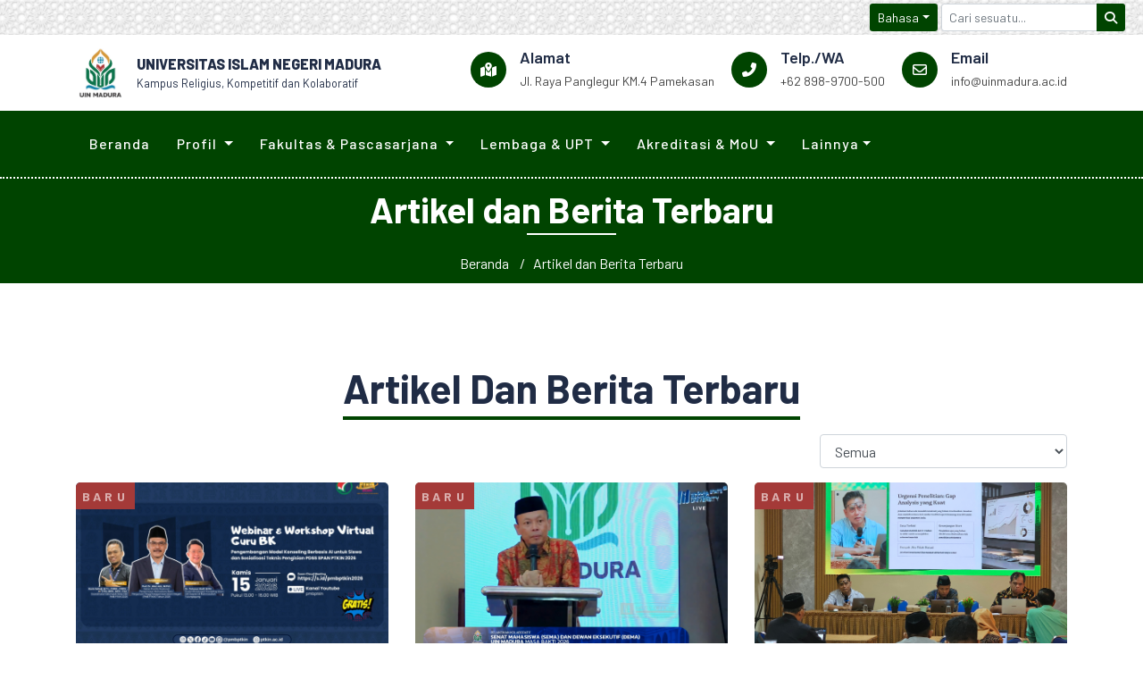

--- FILE ---
content_type: text/html; charset=UTF-8
request_url: https://iainmadura.ac.id/news
body_size: 11502
content:
<!DOCTYPE html>
<html lang="id" xml:lang="id"
    xmlns="http://www.w3.org/1999/xhtml">

<head>
    <meta charset="utf-8" />
        <title>Berita -         UNIVERSITAS ISLAM NEGERI MADURA</title>
    <meta content="width=device-width, initial-scale=1.0" name="viewport" />
    <meta content="Berita - " name="keywords" />
    

    <!-- Favicon -->
    <link rel="icon" type="image/png" href="https://api.iainmadura.ac.id/assets/imgs/logo.png" />

    <!-- Google Font -->
    <link href="https://fonts.googleapis.com/css2?family=Barlow:wght@400;500;600;700;800;900&display=swap"
        rel="stylesheet" />

    <!-- CSS Libraries -->
    <link href="https://iainmadura.ac.id/css/bootstrap.min.css" rel="stylesheet" />
    
    <!-- CDN Font Awesome Free -->
    <link rel="stylesheet" href="https://cdnjs.cloudflare.com/ajax/libs/font-awesome/6.4.0/css/all.min.css">

    <link href="https://iainmadura.ac.id/lib/flaticon/font/flaticon.css" rel="stylesheet" />
    <link href="https://iainmadura.ac.id/lib/animate/animate.min.css" rel="stylesheet" />
    <link href="https://iainmadura.ac.id/lib/owlcarousel/assets/owl.carousel.min.css" rel="stylesheet" />
    <link href="https://iainmadura.ac.id/lib/owlcarousel/assets/owl.theme.default.min.css" rel="stylesheet" />

    <link rel="stylesheet" href="//cdn.datatables.net/2.2.2/css/dataTables.dataTables.min.css">

    <!-- Draggable -->
    <link rel="stylesheet"
        href="https://cdnjs.cloudflare.com/ajax/libs/jqueryui/1.14.1/themes/smoothness/jquery-ui.min.css"
        integrity="sha512-hQrNVZL4jUAHcqbF25UiEFZ/NGCbhAWI9aVAUfI5H+sG17C1Lc4Tm4HpU5A69E1jquKr3f0LnxD3uzfoCj/koQ=="
        crossorigin="anonymous" referrerpolicy="no-referrer" />

    <!-- Template Stylesheet -->
    <link href="https://iainmadura.ac.id/css/style.css?v4" rel="stylesheet" />
    <style>
        :root {
            --mod-primary-color: #004400;
            --mod-secondary-color: #a43a38;
            --mod-active-link: #d09b42;
            --mod-text-color-primary: #ffffff;
            --mod-text-color-secondary: #ffffff;
        }
    </style>
    <link href="https://iainmadura.ac.id/css/units/template-default.css?v623" rel="stylesheet" />
    </head>

<body>
        <!-- Language Bar -->
<div class="d-flex justify-content-end align-items-center py-1 px-3 language-bar">
    <div class="nav-item dropdown mr-1">
        <button class="btn btn-sm dropdown-toggle d-block" type="button" data-toggle="dropdown"
            aria-expanded="false">Bahasa</button>
        <div class="dropdown-menu" style="">
            <a class="dropdown-item" href="#" id="indonesia">
                <img src="https://www.svgrepo.com/show/405511/flag-for-flag-indonesia.svg" width="20"
                    height="15"> Indonesia
            </a>
            <a class="dropdown-item" href="#" id="unitedKingdom">
                <img src="https://www.svgrepo.com/show/508668/flag-us.svg" width="20" height="15">
                English
            </a>
            <a class="dropdown-item" href="#" id="arabic">
                <img src="https://www.svgrepo.com/show/405595/flag-for-flag-saudi-arabia.svg" width="20"
                    height="15"> Arabic
            </a>
            <a class="dropdown-item" href="#" id="mandarin">
                <img src="https://www.svgrepo.com/show/405448/flag-for-flag-china.svg" width="20" height="15">
                Mandarin
            </a>
            <a class="dropdown-item" href="#" id="madura">
                <img src="https://www.svgrepo.com/show/349233/hoops-red-white-football-shirt.svg" width="20"
                    height="15"> Bahasa Madura
            </a>
        </div>
    </div>
    <form class="form-inline my-2 my-lg-0" method="POST" action="https://iainmadura.ac.id/search">
        <input type="hidden" name="_token" value="waPfk5KosTfDs0HSbQWW2K0ST8At1d2ayu0htKEt">        <div class="input-group input-group-sm mr-1">
            <input type="search" name="keyword" class="form-control" autocomplete="off" placeholder="Cari sesuatu..."
                aria-label="Ketikkan sesuatu, lalu tekan ENTER" aria-describedby="button-addon4"
                value="">
            <div class="input-group-append" id="button-addon4">
                <button class="btn" type="submit"><i class="fas fa-search"></i></button>
            </div>
        </div>
        <!-- <input class="form-control form-control-sm mr-sm-2" type="search" aria-label="Search" name="search" placeholder="Cari sesuatu..." autocomplete="off"> -->
    </form>
</div>

<!-- Top Bar Start -->
<div class="top-bar">
    <div class="container">
        <div class="row align-items-center">
            <div class="col-12">
                <div class="d-flex">
                    <div class="logo flex-grow-1">
                        <a href="https://iainmadura.ac.id">
                            <img src="https://iainmadura.ac.id/attachment/logo/4bb34c3e-313c-40fa-8bb1-5e64d9bf3ce1/jpg" alt="Logo"
                                class="logo-img img-fluid" />
                            <span>
                                UNIVERSITAS ISLAM NEGERI MADURA
                                <small>Kampus Religius, Kompetitif dan Kolaboratif</small>
                            </span>
                        </a>
                    </div>
                    <div class="d-none d-lg-block">
                        <div class="top-bar-item ml-3">
                            <div class="top-bar-icon">
                                <i class="fas fa-map-marked-alt"></i>
                            </div>
                            <div class="top-bar-text">
                                <h3>Alamat</h3>
                                <p>Jl. Raya Panglegur KM.4 Pamekasan</p>
                            </div>
                        </div>
                        <div class="top-bar-item ml-3">
                            <div class="top-bar-icon">
                                <i class="fa fa-phone-alt"></i>
                            </div>
                            <div class="top-bar-text">
                                <h3>Telp./WA</h3>
                                <p>+62 898-9700-500</p>
                            </div>
                        </div>
                        <div class="top-bar-item ml-3">
                            <div class="top-bar-icon">
                                <i class="far fa-envelope"></i>
                            </div>
                            <div class="top-bar-text">
                                <h3>Email</h3>
                                <p>info@uinmadura.ac.id</p>
                            </div>
                        </div>
                    </div>
                </div>
            </div>

            
        </div>
    </div>
</div>
<!-- Top Bar End -->
    <!-- Nav Bar Start -->
<div class="nav-bar">
    <div class="container-fluid">
        <div id="google_translate_element" style="display: none;"></div>
        <nav class="navbar navbar-expand-lg bg-dark navbar-dark">
            <a href="#" class="navbar-brand">MENU</a>
            <button type="button" class="navbar-toggler" data-toggle="collapse" data-target="#navbarCollapse">
                <span class="navbar-toggler-icon"></span>
            </button>

            <div class="collapse navbar-collapse justify-content-between" id="navbarCollapse">
                <div class="container justify-content-end">
                    <ul class="navbar-nav mr-auto flex-wrap" id="menuContainer">
                        <li class="nav-item">
                            <a class="nav-link" href="/">Beranda <span class="sr-only">(current)</span></a>
                        </li>
                                                                                    <li class="nav-item dropdown">
                                    <a class="nav-link dropdown-toggle" href="#" id="navbarDropdownMenuLink"
                                        data-toggle="dropdown" aria-haspopup="true" aria-expanded="false">
                                        Profil
                                    </a>
                                    <ul class="dropdown-menu" aria-labelledby="navbarDropdownMenuLink">
                                                                                    <li><a class="dropdown-item" href="https://iainmadura.ac.id/halaman/halaman-sejarah-singkat" target="">Sejarah Singkat</a>
            </li>
                                                                                    <li><a class="dropdown-item" href="https://iainmadura.ac.id/page/2005cfaa-52a3-4f77-86b5-d2373f7adc92" target="">Visi, Misi, Tujuan dan Strategi</a>
            </li>
                                                                                    <li><a class="dropdown-item" href="https://iainmadura.ac.id/halaman/halaman-struktur-organisasi" target="">Struktur Organisasi</a>
            </li>
                                                                                    <li><a class="dropdown-item" href="https://iainmadura.ac.id/halaman/halaman-lambang-mars-dan-hymne" target="">Lambang, Mars dan Hymne</a>
            </li>
                                                                            </ul>
                                </li>
                                                                                                                <li class="nav-item dropdown">
                                    <a class="nav-link dropdown-toggle" href="#" id="navbarDropdownMenuLink"
                                        data-toggle="dropdown" aria-haspopup="true" aria-expanded="false">
                                        Fakultas &amp; Pascasarjana
                                    </a>
                                    <ul class="dropdown-menu" aria-labelledby="navbarDropdownMenuLink">
                                                                                    <li><a class="dropdown-item" href="https://fatar.uinmadura.ac.id" target="_blank">Fakultas Tarbiyah</a>
            </li>
                                                                                    <li><a class="dropdown-item" href="https://fasya.uinmadura.ac.id" target="_blank">Fakultas Syariah</a>
            </li>
                                                                                    <li><a class="dropdown-item" href="https://febi.uinmadura.ac.id" target="_blank">Fakultas Ekonomi dan Bisnis Islam</a>
            </li>
                                                                                    <li><a class="dropdown-item" href="https://faud.uinmadura.ac.id" target="_blank">Fakultas Ushuluddin dan Dakwah</a>
            </li>
                                                                                    <li><a class="dropdown-item" href="https://pascasarjana.uinmadura.ac.id" target="_blank">Pascasarjana</a>
            </li>
                                                                            </ul>
                                </li>
                                                                                                                <li class="nav-item dropdown">
                                    <a class="nav-link dropdown-toggle" href="#" id="navbarDropdownMenuLink"
                                        data-toggle="dropdown" aria-haspopup="true" aria-expanded="false">
                                        Lembaga &amp; UPT
                                    </a>
                                    <ul class="dropdown-menu" aria-labelledby="navbarDropdownMenuLink">
                                                                                    <li><a class="dropdown-item" href="https://lpm.uinmadura.ac.id" target="_blank">Lembaga Penjaminan Mutu (LPM)</a>
            </li>
                                                                                    <li><a class="dropdown-item" href="https://lp2m.uinmadura.ac.id" target="_blank">Lembaga Penelitian dan Pengabdian Kepada Masyarakat (LP2M)</a>
            </li>
                                                                                    <li><a class="dropdown-item" href="https://p2b.uinmadura.ac.id" target="_blank">UPT Bahasa</a>
            </li>
                                                                                    <li><a class="dropdown-item" href="https://tipd.uinmadura.ac.id" target="_blank">UPT Teknologi Informasi Pangkalan Data (TIPD)</a>
            </li>
                                                                                    <li><a class="dropdown-item" href="https://perpus.uinmadura.ac.id" target="_blank">UPT Perpustakaan</a>
            </li>
                                                                                    <li><a class="dropdown-item" href="https://spi.uinmadura.ac.id/" target="_blank">Satuan Pengawasan Internal (SPI)</a>
            </li>
                                                                            </ul>
                                </li>
                                                                                                                <li class="nav-item dropdown">
                                    <a class="nav-link dropdown-toggle" href="#" id="navbarDropdownMenuLink"
                                        data-toggle="dropdown" aria-haspopup="true" aria-expanded="false">
                                        Akreditasi &amp; MoU
                                    </a>
                                    <ul class="dropdown-menu" aria-labelledby="navbarDropdownMenuLink">
                                                                                    <li><a class="dropdown-item" href="https://drive.google.com/drive/folders/1-FFYAHv2qXmdemAwMAZeVhw4PyE4KfuA?usp=sharing" target="_blank">INSTITUSI</a>
            </li>
                                                                                    <li><a class="dropdown-item" href="https://drive.google.com/drive/folders/1-Q0BKmTsw4sru7qMcUa1zGxcCcHN3AAT?usp=sharing" target="_blank">FATAR</a>
            </li>
                                                                                    <li><a class="dropdown-item" href="https://drive.google.com/drive/folders/11lZ8BDBZZi451HmRr-DuphM2Ntvyp7j5?usp=sharing" target="_blank">FASYA</a>
            </li>
                                                                                    <li><a class="dropdown-item" href="https://drive.google.com/drive/folders/12sfHcWbyotNQ2VIOqBgbRMyC6rBjezFQ?usp=sharing" target="_blank">FEBI</a>
            </li>
                                                                                    <li><a class="dropdown-item" href="https://drive.google.com/drive/folders/12CYV7_FYEvSXIRjy6gtWMjkqwzXgIjX0?usp=sharing" target="_blank">FAUD</a>
            </li>
                                                                                    <li><a class="dropdown-item" href="https://drive.google.com/drive/folders/144DUVuLbG2I8Yy9_fhsknzGKqhKSuFq_?usp=sharing" target="_blank">PASCASARJANA</a>
            </li>
                                                                                    <li><a class="dropdown-item" href="https://drive.google.com/drive/folders/1u7wLi1TJefxi-g9fzyCawY9q1ZywvjS7?usp=sharing" target="_blank">MoU</a>
            </li>
                                                                            </ul>
                                </li>
                                                                                                                <li class="nav-item dropdown">
                                    <a class="nav-link dropdown-toggle" href="#" id="navbarDropdownMenuLink"
                                        data-toggle="dropdown" aria-haspopup="true" aria-expanded="false">
                                        Siklus Mutu - PPEPP
                                    </a>
                                    <ul class="dropdown-menu" aria-labelledby="navbarDropdownMenuLink">
                                                                                    <li><a class="dropdown-item" href="https://drive.google.com/file/d/1UzAbD3hdspS_mclF46JZFeg7aGwaWHpH/view?usp=sharing" target="_blank">Gambaran Siklus PPEPP</a>
            </li>
                                                                                    <li><a class="dropdown-item" href="https://iainmadura.ac.id/halaman/laporan-ami" target="">Laporan AMI</a>
            </li>
                                                                                    <li><a class="dropdown-item" href="https://iainmadura.ac.id/halaman/laporan-rtm" target="">Laporan RTM</a>
            </li>
                                                                                    <li><a class="dropdown-item" href="https://iainmadura.ac.id/halaman/laporan-survey-kepuasan" target="">Laporan Survey Kepuasan</a>
            </li>
                                                                            </ul>
                                </li>
                                                                                                                <li class="nav-item dropdown">
                                    <a class="nav-link dropdown-toggle" href="#" id="navbarDropdownMenuLink"
                                        data-toggle="dropdown" aria-haspopup="true" aria-expanded="false">
                                        Sarana Prasarana
                                    </a>
                                    <ul class="dropdown-menu" aria-labelledby="navbarDropdownMenuLink">
                                                                                    <li><a class="dropdown-item" href="https://iainmadura.ac.id/page/daa3ae3e-22ff-476e-a321-722595d9e6e0" target="">Gedung</a>
            </li>
                                                                                    <li><a class="dropdown-item" href="https://iainmadura.ac.id/page/4154b4e0-4b47-4bd6-b465-33f0cc92d297" target="">Laboratorium</a>
            </li>
                                                                                    <li><a class="dropdown-item" href="https://iainmadura.ac.id/page/09aca653-7a2e-459e-b2e2-49758cacb594" target="">Koneksi Internet</a>
            </li>
                                                                                    <li><a class="dropdown-item" href="https://tracerstudy.uinmadura.ac.id" target="_blank">Tracer Study</a>
            </li>
                                                                                    <li><a class="dropdown-item" href="https://iainmadura.ac.id/page/65348127-9581-4ffa-910a-3b1aa4a9c4f5" target="">Bursa Kerja</a>
            </li>
                                                                                    <li><a class="dropdown-item" href="https://iainmadura.ac.id/gallery" target="">Galeri</a>
            </li>
                                                                            </ul>
                                </li>
                                                                                                                                                <li class="nav-item">
                                    <a class="nav-link" href="https://iainmadura.ac.id/download"
                                        >Dokumen</a>
                                </li>
                                                                                                                                                <li class="nav-item">
                                    <a class="nav-link" href="https://ppid.uinmadura.ac.id/"
                                        >PPID</a>
                                </li>
                                                    
                        
                        <li class="nav-item dropdown d-none" id="moreMenu">
                            <a class="nav-link dropdown-toggle" href="#" data-bs-toggle="dropdown">Lainnya</a>
                            <ul class="dropdown-menu" id="moreDropdown"></ul>
                        </li>
                    </ul>
                </div>
            </div>
        </nav>
    </div>
</div>
<!-- Nav Bar End -->

        <!-- Page Header Start -->
    <div class="page-header">
        <div class="container">
            <div class="row">
                <div class="col-12">
                    <h2>Artikel dan Berita Terbaru</h2>
                </div>
                <div class="col-12">
                    <a href="/">Beranda</a>
                    <a href="/news">Artikel dan Berita Terbaru</a>
                                    </div>
            </div>
        </div>
    </div>
    <!-- Page Header End -->

    <!-- Blog Start -->
    <div class="blog">
        <div class="container">
            <div class="section-header text-center">
                <!-- <p>Our Blog</p> -->
                <h2>
                    <span>
                        Artikel dan Berita Terbaru
                        <em></em>
                    </span>
                </h2>
            </div>
            <div class="form-group text-right">
                <select class="form-control d-inline-block w-25" id="category">
                    <option value="">Semua</option>
                    <option value="general" >Umum</option>
                                            <option value="411b3e5d-4c66-4e32-9b3b-05449b084a77" >Artikel</option>
                                            <option value="562fedc1-76e7-47c2-95f6-8e544ae22baa" >Akademik</option>
                                            <option value="583d72a8-10b1-4221-8105-135941e3beec" >Mahasiswa</option>
                                            <option value="80ac26a1-1acc-4aa9-8068-e2a6ec063cf4" >Opini</option>
                                            <option value="8ce14a24-9f72-4765-b6e8-5de316dea789" >Kegiatan</option>
                                            <option value="c0e788c2-2344-4e50-a6ba-d3582f09a269" >Kerja Sama</option>
                                            <option value="c2c6f587-fac9-45a8-950d-9ccca69cc6f8" >Penelitian</option>
                                            <option value="c893f12a-e214-45ff-b5df-65a5bca3ef26" >Pengabdian</option>
                                            <option value="c9b45a4b-774f-4b27-b184-b21999e5815f" >Moderasi Beragama</option>
                                    </select>
            </div>
            <div class="row ">
                                                            <div class="col-lg-4">
                            <div class="blog-item">
                                <div class="blog-img">
                                    <img src="https://iainmadura.ac.id/attachment/thumbnail/42d17769-ef34-4c0c-96d5-660e4460c463/jpg" alt="Dorong Revolusi Digital, PMB PTKIN 2026 Bekali Guru BK Teknologi AI untuk Konseling Siswa" />
                                                                                                                <div class="text-new">
                                            <span>Baru</span>
                                        </div>
                                                                        <div class="meta-date">
                                        <span>15</span>
                                        <strong>JAN</strong>
                                        <span>2026</span>
                                    </div>
                                </div>
                                <div class="blog-text">
                                    <h3><a href="https://iainmadura.ac.id/berita/2026/01/dorong-revolusi-digital-pmb-ptkin-2026-bekali-guru-bk-teknologi-ai-untuk-konseling-siswa">Dorong Revolusi Digital, PMB PTKIN 2026 Bekali Guru BK Teknologi AI untuk Konseling Siswa</a></h3>
                                    <p>Tulungagung (UIN Madura) | Era baru dunia pendidikan Islam di Indonesia resmi dimulai. Kementerian Agama (Kemenag) RI melakukan gebrakan besar dengan menyuntikkan teknologi Artificial Intelligence (AI) ke dalam sistem bimbingan konseling sekolah. Lewat Workshop Virtual yang digelar Kamis (15/01/2026), ribuan Guru Bimbingan Konseling (BK), Kepala Sekolah, hingga operator dari seluruh...</p>
                                </div>
                                <div class="blog-meta d-flex justify-content-center">
                                    <p class="text-truncate"><i class="far fa-user-circle"></i><a
                                            href="mailto:achmadfirdausi@iainmadura.ac.id">ACHMAD FIRDAUSI</a>
                                    </p>
                                    <p class="text-truncate">
                                        <i class="far fa-folder-open"></i>
                                        <a
                                            href="https://iainmadura.ac.id/news?cat=general">Umum</a>
                                    </p>
                                    <p class="text-truncate"><i class="far fa-eye"></i><a
                                            href="javascript:void(0)">37
                                            Kali</a></p>
                                </div>
                            </div>
                        </div>
                                            <div class="col-lg-4">
                            <div class="blog-item">
                                <div class="blog-img">
                                    <img src="https://iainmadura.ac.id/attachment/thumbnail/ed366348-be50-446f-9044-03f9848cc6d8/png" alt="Leadership with Vision, Action with Dedication: DEMA–SEMA UIN Madura 2026 Resmi Dilantik" />
                                                                                                                <div class="text-new">
                                            <span>Baru</span>
                                        </div>
                                                                        <div class="meta-date">
                                        <span>15</span>
                                        <strong>JAN</strong>
                                        <span>2026</span>
                                    </div>
                                </div>
                                <div class="blog-text">
                                    <h3><a href="https://iainmadura.ac.id/berita/2026/01/leadership-with-vision-action-with-dedication-dema-sema-uin-madura-2026-resmi-dilantik">Leadership with Vision, Action with Dedication: DEMA–SEMA UIN Madura 2026 Resmi Dilantik</a></h3>
                                    <p>Pamekasan | Universitas Islam Negeri (UIN) Madura menggelar Pelantikan Kolaboratif Dewan Mahasiswa (DEMA) dan Senat Mahasiswa (SEMA) masa bakti 2026 di Gedung Auditorium UIN Madura, Kamis (15/1/2026). Kegiatan ini dihadiri oleh Wakil Rektor III, Para Dekan dan Wakil Dekan di lingkungan UIN Madura, serta tamu undangan dari berbagai instansi, termasuk...</p>
                                </div>
                                <div class="blog-meta d-flex justify-content-center">
                                    <p class="text-truncate"><i class="far fa-user-circle"></i><a
                                            href="mailto:Widyayuniw@gmail.com">WIDYA YUNI WULANDARI</a>
                                    </p>
                                    <p class="text-truncate">
                                        <i class="far fa-folder-open"></i>
                                        <a
                                            href="https://iainmadura.ac.id/news?cat=583d72a8-10b1-4221-8105-135941e3beec">Mahasiswa</a>
                                    </p>
                                    <p class="text-truncate"><i class="far fa-eye"></i><a
                                            href="javascript:void(0)">92
                                            Kali</a></p>
                                </div>
                            </div>
                        </div>
                                            <div class="col-lg-4">
                            <div class="blog-item">
                                <div class="blog-img">
                                    <img src="https://iainmadura.ac.id/attachment/thumbnail/dc85fad3-144f-4260-9cdc-25000537e156/png" alt="Dukung Riset Bereputasi, LPPM UIN Madura Perkuat Budaya Riset melalui Sosialisasi LITAPDIMAS dan Bimtek Proposal Nasional-Internasional" />
                                                                                                                <div class="text-new">
                                            <span>Baru</span>
                                        </div>
                                                                        <div class="meta-date">
                                        <span>15</span>
                                        <strong>JAN</strong>
                                        <span>2026</span>
                                    </div>
                                </div>
                                <div class="blog-text">
                                    <h3><a href="https://iainmadura.ac.id/berita/2026/01/dukung-riset-bereputasi-lppm-uin-madura-perkuat-budaya-riset-melalui-sosialisasi-litapdimas-dan-bimtek-proposal-nasional-internasional">Dukung Riset Bereputasi, LPPM UIN Madura Perkuat Budaya Riset melalui Sosialisasi LITAPDIMAS dan Bimtek Proposal Nasional-Internasional</a></h3>
                                    <p>Pamekasan | Lembaga Penelitian dan Pengabdian kepada Masyarakat (LPPM) Universitas Islam Negeri (UIN) Madura melaksanakan kegiatan Sosialisasi Bantuan Riset LITAPDIMAS sekaligus Bimbingan Teknis (Bimtek) Penyusunan Proposal Bereputasi Nasional dan Internasional. Kegiatan ini berlangsung di Aula Pascasarjana UIN Madura, Rabu (14/01/2026). Acara tersebut dihadiri oleh jajaran pimpinan universitas, mulai dari Rektor...</p>
                                </div>
                                <div class="blog-meta d-flex justify-content-center">
                                    <p class="text-truncate"><i class="far fa-user-circle"></i><a
                                            href="mailto:Widyayuniw@gmail.com">WIDYA YUNI WULANDARI</a>
                                    </p>
                                    <p class="text-truncate">
                                        <i class="far fa-folder-open"></i>
                                        <a
                                            href="https://iainmadura.ac.id/news?cat=c2c6f587-fac9-45a8-950d-9ccca69cc6f8">Penelitian</a>
                                    </p>
                                    <p class="text-truncate"><i class="far fa-eye"></i><a
                                            href="javascript:void(0)">83
                                            Kali</a></p>
                                </div>
                            </div>
                        </div>
                                            <div class="col-lg-4">
                            <div class="blog-item">
                                <div class="blog-img">
                                    <img src="https://iainmadura.ac.id/attachment/thumbnail/ab52fd47-1396-44d1-a017-da0022a7087a/png" alt="Antusiasme Tinggi! Baru 3 Hari Dibuka, 2.200 Sekolah Serbu Pendaftaran SPAN-PTKIN 2026" />
                                                                                                            <div class="meta-date">
                                        <span>07</span>
                                        <strong>JAN</strong>
                                        <span>2026</span>
                                    </div>
                                </div>
                                <div class="blog-text">
                                    <h3><a href="https://iainmadura.ac.id/berita/2026/01/antusiasme-tinggi-baru-3-hari-dibuka-2-200-sekolah-serbu-pendaftaran-span-ptkin-2026">Antusiasme Tinggi! Baru 3 Hari Dibuka, 2.200 Sekolah Serbu Pendaftaran SPAN-PTKIN 2026</a></h3>
                                    <p>Jakarta (UIN Madura) | Ajang Seleksi Prestasi Akademik Nasional Perguruan Tinggi Keagamaan Islam Negeri (SPAN-PTKIN) 2026 disambut antusiasme luar biasa dari dunia pendidikan. Baru tiga hari sejak resmi dibuka, tercatat lebih dari 2.200 satuan pendidikan di seluruh Indonesia telah melakukan pengisian Pangkalan Data Sekolah dan Siswa (PDSS).

Dalam sambutannya pada...</p>
                                </div>
                                <div class="blog-meta d-flex justify-content-center">
                                    <p class="text-truncate"><i class="far fa-user-circle"></i><a
                                            href="mailto:achmadfirdausi@iainmadura.ac.id">ACHMAD FIRDAUSI</a>
                                    </p>
                                    <p class="text-truncate">
                                        <i class="far fa-folder-open"></i>
                                        <a
                                            href="https://iainmadura.ac.id/news?cat=general">Umum</a>
                                    </p>
                                    <p class="text-truncate"><i class="far fa-eye"></i><a
                                            href="javascript:void(0)">153
                                            Kali</a></p>
                                </div>
                            </div>
                        </div>
                                            <div class="col-lg-4">
                            <div class="blog-item">
                                <div class="blog-img">
                                    <img src="https://iainmadura.ac.id/attachment/thumbnail/96b77a18-0604-4b31-8784-550531ed0603/png" alt="UIN Madura Buka Jalur Prioritas PMB 2026, Peluang Awal bagi Calon Mahasiswa" />
                                                                                                            <div class="meta-date">
                                        <span>06</span>
                                        <strong>JAN</strong>
                                        <span>2026</span>
                                    </div>
                                </div>
                                <div class="blog-text">
                                    <h3><a href="https://iainmadura.ac.id/berita/2026/01/uin-madura-buka-jalur-prioritas-pmb-2026-peluang-awal-bagi-calon-mahasiswa">UIN Madura Buka Jalur Prioritas PMB 2026, Peluang Awal bagi Calon Mahasiswa</a></h3>
                                    <p>Pamekasan | Selain membuka jalur nasional SPAN-PTKIN, Universitas Islam Negeri (UIN) Madura juga membuka Penerimaan Mahasiswa Baru (PMB) Jalur Prioritas Tahun 2026 sebagai kesempatan awal bagi calon mahasiswa untuk bergabung di Madura State Islamic University.

Jalur Prioritas ini secara khusus diperuntukkan bagi lulusan MA/MAK/SMA/SMK, Pendidikan Diniyah Formal, Pendidikan Kesetaraan Pondok...</p>
                                </div>
                                <div class="blog-meta d-flex justify-content-center">
                                    <p class="text-truncate"><i class="far fa-user-circle"></i><a
                                            href="mailto:Widyayuniw@gmail.com">WIDYA YUNI WULANDARI</a>
                                    </p>
                                    <p class="text-truncate">
                                        <i class="far fa-folder-open"></i>
                                        <a
                                            href="https://iainmadura.ac.id/news?cat=general">Umum</a>
                                    </p>
                                    <p class="text-truncate"><i class="far fa-eye"></i><a
                                            href="javascript:void(0)">168
                                            Kali</a></p>
                                </div>
                            </div>
                        </div>
                                            <div class="col-lg-4">
                            <div class="blog-item">
                                <div class="blog-img">
                                    <img src="https://iainmadura.ac.id/attachment/thumbnail/2b1b7788-2765-4336-b212-81418c7c24eb/png" alt="Pengisian PDSS SPAN-PTKIN 2026 Dibuka hingga 7 Feb 2026, Rektor Ajak Siswa Kelas XII Kuliah di UIN Madura" />
                                                                                                            <div class="meta-date">
                                        <span>06</span>
                                        <strong>JAN</strong>
                                        <span>2026</span>
                                    </div>
                                </div>
                                <div class="blog-text">
                                    <h3><a href="https://iainmadura.ac.id/berita/2026/01/pengisian-pdss-span-ptkin-2026-dibuka-hingga-7-feb-2026-rektor-ajak-siswa-kelas-xii-kuliah-di-uin-madura">Pengisian PDSS SPAN-PTKIN 2026 Dibuka hingga 7 Feb 2026, Rektor Ajak Siswa Kelas XII Kuliah di UIN Madura</a></h3>
                                    <p>Jakarta | Pengisian Pangkalan Data Sekolah dan Siswa (PDSS) untuk Penerimaan Mahasiswa Baru Perguruan Tinggi Keagamaan Islam Negeri (PMB PTKIN) dibuka mulai hari ini hingga 7 Februari 2026. Tahapan ini merupakan langkah awal yang harus diikuti satuan pendidikan agar dapat mendaftarkan siswa-siswi terbaiknya mengikuti Seleksi Prestasi Akademik Nasional (SPAN-PTKIN) 2026....</p>
                                </div>
                                <div class="blog-meta d-flex justify-content-center">
                                    <p class="text-truncate"><i class="far fa-user-circle"></i><a
                                            href="mailto:Widyayuniw@gmail.com">WIDYA YUNI WULANDARI</a>
                                    </p>
                                    <p class="text-truncate">
                                        <i class="far fa-folder-open"></i>
                                        <a
                                            href="https://iainmadura.ac.id/news?cat=general">Umum</a>
                                    </p>
                                    <p class="text-truncate"><i class="far fa-eye"></i><a
                                            href="javascript:void(0)">142
                                            Kali</a></p>
                                </div>
                            </div>
                        </div>
                                                </div>

            <div class="row">
                <div class="col-12">
                    <ul class="pagination justify-content-center">

                    <!-- <li class="disabled"><span>← Previous</span></li> -->
            <li class="page-item disabled"><a class="page-link" href="#">Previous</a></li>
        


                    


                                                                        <!-- <li class="active my-active"><span>1</span></li> -->
                        <li class="page-item active"><a class="page-link" href="#">1</a></li>
                                                                                <!-- <li><a href="https://iainmadura.ac.id/news?page=2">2</a></li> -->
                        <li class="page-item"><a class="page-link" href="https://iainmadura.ac.id/news?page=2">2</a>
                        </li>
                                                                                <!-- <li><a href="https://iainmadura.ac.id/news?page=3">3</a></li> -->
                        <li class="page-item"><a class="page-link" href="https://iainmadura.ac.id/news?page=3">3</a>
                        </li>
                                                                                <!-- <li><a href="https://iainmadura.ac.id/news?page=4">4</a></li> -->
                        <li class="page-item"><a class="page-link" href="https://iainmadura.ac.id/news?page=4">4</a>
                        </li>
                                                                                <!-- <li><a href="https://iainmadura.ac.id/news?page=5">5</a></li> -->
                        <li class="page-item"><a class="page-link" href="https://iainmadura.ac.id/news?page=5">5</a>
                        </li>
                                                                                <!-- <li><a href="https://iainmadura.ac.id/news?page=6">6</a></li> -->
                        <li class="page-item"><a class="page-link" href="https://iainmadura.ac.id/news?page=6">6</a>
                        </li>
                                                                                <!-- <li><a href="https://iainmadura.ac.id/news?page=7">7</a></li> -->
                        <li class="page-item"><a class="page-link" href="https://iainmadura.ac.id/news?page=7">7</a>
                        </li>
                                                                                <!-- <li><a href="https://iainmadura.ac.id/news?page=8">8</a></li> -->
                        <li class="page-item"><a class="page-link" href="https://iainmadura.ac.id/news?page=8">8</a>
                        </li>
                                                                                <!-- <li><a href="https://iainmadura.ac.id/news?page=9">9</a></li> -->
                        <li class="page-item"><a class="page-link" href="https://iainmadura.ac.id/news?page=9">9</a>
                        </li>
                                                                                <!-- <li><a href="https://iainmadura.ac.id/news?page=10">10</a></li> -->
                        <li class="page-item"><a class="page-link" href="https://iainmadura.ac.id/news?page=10">10</a>
                        </li>
                                                                                    <!-- <li class="disabled"><span>...</span></li> -->
                <li class="page-item disabled"><a class="page-link" href="#">...</a></li>
            


                                


                                                                        <!-- <li><a href="https://iainmadura.ac.id/news?page=175">175</a></li> -->
                        <li class="page-item"><a class="page-link" href="https://iainmadura.ac.id/news?page=175">175</a>
                        </li>
                                                                                <!-- <li><a href="https://iainmadura.ac.id/news?page=176">176</a></li> -->
                        <li class="page-item"><a class="page-link" href="https://iainmadura.ac.id/news?page=176">176</a>
                        </li>
                                                        


                    <!-- <li><a href="https://iainmadura.ac.id/news?page=2" rel="next">Next →</a></li> -->
            <li class="page-item"><a class="page-link" href="https://iainmadura.ac.id/news?page=2">Next</a></li>
            </ul>

                </div>
            </div>

            <!-- <div class="row">
                                                                                                                                                                                                                                                                                                                                                                    <div class="col-12">
                                                                                                                                                                                                                                                                                                                                                                        <ul class="pagination justify-content-center">
                                                                                                                                                                                                                                                                                                                                                                            <li class="page-item disabled"><a class="page-link" href="#">Previous</a></li>
                                                                                                                                                                                                                                                                                                                                                                            <li class="page-item"><a class="page-link" href="#">1</a></li>
                                                                                                                                                                                                                                                                                                                                                                            <li class="page-item active"><a class="page-link" href="#">2</a></li>
                                                                                                                                                                                                                                                                                                                                                                            <li class="page-item"><a class="page-link" href="#">3</a></li>
                                                                                                                                                                                                                                                                                                                                                                            <li class="page-item"><a class="page-link" href="#">Next</a></li>
                                                                                                                                                                                                                                                                                                                                                                        </ul>
                                                                                                                                                                                                                                                                                                                                                                    </div>
                                                                                                                                                                                                                                                                                                                                                                </div> -->
        </div>
    </div>
    <!-- Blog End -->

    <!-- Footer Start -->
<div class="footer">
    <div class="container">
        <div class="row">
            <div class="col-12 d-flex flex-wrap">
                                    <div class="footer-link">
                        <h2>Fakultas dan Pascasarjana</h2>
                                                                                <a href="https://fatar.uinmadura.ac.id"
                                target="blank">Fakultas Tarbiyah</a>
                                                                                <a href="https://fasya.uinmadura.ac.id"
                                target="blank">Fakultas Syariah</a>
                                                                                <a href="https://febi.uinmadura.ac.id"
                                target="blank">Fakultas Ekonomi dan Bisnis Islam</a>
                                                                                <a href="https://faud.uinmadura.ac.id"
                                target="blank">Fakultas Ushuluddin dan Dakwah</a>
                                                                                <a href="https://pascasarjana.uinmadura.ac.id"
                                target="blank">Pascasarjana</a>
                                            </div>
                
                <div class="info">
                    <div class="footer-contact">
                        <h2>UNIVERSITAS ISLAM NEGERI MADURA</h2>
                        <p>
                            <i class="fas fa-map-marker-alt"></i>Jl. Raya Panglegur Km.4 Pamekasan
                        </p>
                        <p><i class="fas fa-phone-alt"></i>+62 898-9700-500</p>
                        <p><i class="far fa-envelope"></i>info@uinmadura.ac.id</p>
                        <div class="footer-social">
                                                            <a class="btn" title="Tiktok" href="https://www.tiktok.com/@uinmdr_official" target="_blank"><i
                                        class="fab fa-tiktok"></i></a>
                                                                                        <a class="btn" title="Facebook" href="https://id-id.facebook.com/people/UIN-Madura/100063778196359/" target="_blank"><i
                                        class="fab fa-facebook-f"></i></a>
                                                                                        <a class="btn" href="https://www.youtube.com/@miutv.official" target="_blank"><i
                                        class="fab fa-youtube"></i></a>
                                                                                        <a class="btn" title="Instagram" href="https://www.instagram.com/uinmdr_official/" target="_blank"><i
                                        class="fab fa-instagram"></i></a>
                                                                                        <a class="btn" title="X (Twitter)" href="https://x.com/uinmdr_official" target="_blank"><i
                                        class="fab fa-x"></i></a>
                                                                                        <a class="btn" title="WhatsApp"
                                    href="https://wa.me/628989700500?text=Assalamu%27alaikum%2C%20saya%20ingin%20bertanya%20tentang..."
                                    target="_blank"><i class="fab fa-whatsapp"></i></a>
                                                        <a class="btn" href="https://helpdesk.iainmadura.ac.id" title="Help Desk Iain Madura"
                                target="_blank"><i class="fas fa-headset"></i></a>
                        </div>
                    </div>
                </div>

                <div class="info flex-fill row" style="justify-content: end;display: flex;">
                    <div class="col-12 col-lg-9">
                        <div class="visitor-statistik w-100">
                            <div class="footer-contact">
                                <h2>Statistik Visitor</h2>
                                <div class="d-flex justify-content-between mb-2">
                                    <p>Hari Ini</p>
                                    <p><strong>36</strong></p>
                                </div>
                                <div class="d-flex justify-content-between mb-2">
                                    <p>Minggu Ini</p>
                                    <p><strong>36</strong></p>
                                </div>
                                <div class="d-flex justify-content-between mb-2">
                                    <p>Bulan Ini</p>
                                    <p><strong>4919</strong></p>
                                </div>
                                <div class="d-flex justify-content-between mb-2">
                                    <p>Tahun Ini</p>
                                    <p><strong>4919</strong></p>
                                </div>
                                <div class="d-flex justify-content-between mb-2">
                                    <p>Total</p>
                                    <p><strong>76221</strong></p>
                                </div>
                            </div>
                        </div>
                    </div>
                </div>
            </div>
            <!-- <div class="col-lg-3 col-md-6">
                <div class="footer-link">
                    <h2>Useful Links</h2>
                    <a href="">Terms of use</a>
                    <a href="">Privacy policy</a>
                    <a href="">Cookies</a>
                    <a href="">Help</a>
                    <a href="">FQAs</a>
                </div>
            </div>
            <div class="col-lg-3 col-md-6">
                <div class="footer-newsletter">
                    <h2>Newsletter</h2>
                    <form>
                        <input class="form-control" placeholder="Full Name" />
                        <input class="form-control" placeholder="Email" />
                        <button class="btn btn-custom">Submit</button>
                    </form>
                </div>
            </div> -->


        </div>
    </div>
    <div class="container copyright">
        <p>
            &copy; <a href="#">UNIVERSITAS ISLAM NEGERI MADURA</a> 2026, All Right
            Reserved. Develop By
            <a href="#">TIPD IAIN Madura</a>
        </p>
    </div>
</div>
<!-- Footer End -->

    <!-- Back to top button -->
    <a href="#" class="back-to-top"><i class="fas fa-chevron-up"></i></a>

    <!-- Pre Loader -->
    <div id="loader" class="show">
        <div class="loader"></div>
    </div>

    <!-- JavaScript Libraries -->
    <script src="https://code.jquery.com/jquery-3.4.1.min.js"></script>
    <script src="https://iainmadura.ac.id/js/bootstrap.bundle.min.js"></script>
    <script src="https://iainmadura.ac.id/lib/easing/easing.min.js"></script>
    <script src="https://iainmadura.ac.id/lib/owlcarousel/owl.carousel.min.js"></script>
    <script src="https://iainmadura.ac.id/lib/waypoints/waypoints.min.js"></script>
    <script src="https://iainmadura.ac.id/lib/counterup/counterup.min.js"></script>

    <script src="//cdn.datatables.net/2.2.2/js/dataTables.min.js"></script>
    <!-- Draggable -->
    <script src="https://cdnjs.cloudflare.com/ajax/libs/jqueryui/1.14.1/jquery-ui.min.js"
        integrity="sha512-MSOo1aY+3pXCOCdGAYoBZ6YGI0aragoQsg1mKKBHXCYPIWxamwOE7Drh+N5CPgGI5SA9IEKJiPjdfqWFWmZtRA=="
        crossorigin="anonymous" referrerpolicy="no-referrer"></script>
    <script src="https://cdnjs.cloudflare.com/ajax/libs/jqueryui-touch-punch/0.2.3/jquery.ui.touch-punch.min.js"
        integrity="sha512-0bEtK0USNd96MnO4XhH8jhv3nyRF0eK87pJke6pkYf3cM0uDIhNJy9ltuzqgypoIFXw3JSuiy04tVk4AjpZdZw=="
        crossorigin="anonymous" referrerpolicy="no-referrer"></script>

    <!-- Contact Javascript File -->
    <script src="https://iainmadura.ac.id/mail/jqBootstrapValidation.min.js"></script>
    <script src="https://iainmadura.ac.id/mail/contact.js"></script>

    <!-- Google Translate -->
    <script type="text/javascript">
        function googleTranslateElementInit() {
            new google.translate.TranslateElement({
                pageLanguage: 'id',
                layout: google.translate.TranslateElement.InlineLayout.HORIZONTAL
            }, 'google_translate_element');
        }
    </script>
    <script type="text/javascript" src="//translate.google.com/translate_a/element.js?cb=googleTranslateElementInit">
    </script>

    <!-- Template Javascript -->
    <script src="https://iainmadura.ac.id/js/main.js"></script>

    <!-- Sweetalert -->
    <script src="https://cdn.jsdelivr.net/npm/sweetalert2@11"></script>

    <!-- Google Translate -->
    <script>
        // function googleTranslateElementInit() {
        //     new google.translate.TranslateElement({
        //         pageLanguage: "id"
        //     }, 'google_translate_element');
        // }

        function changeLanguage(language) {
            var selectField = document.querySelector("#google_translate_element select");
            for (var i = 0; i < selectField.children.length; i++) {
                var option = selectField.children[i];
                // find desired langauge and change the former language of the hidden selection-field
                if (option.value == language) {
                    selectField.selectedIndex = i;
                    // trigger change event afterwards to make google-lib translate this side
                    selectField.dispatchEvent(new Event('change'));
                    break;
                }
            }
        }
    </script>

    <!-- Flex font on tob bar -->
    <script>
        const flexFont = function() {
            const logo_div = document.getElementsByClassName("logo"),
                relFontsize = logo_div[0].offsetWidth * 0.028;
            if (document.querySelector("body").offsetWidth > 1000) {
                if (logo_div[0].querySelector("a span").innerHTML.split("<small>")[0].trim().length > 40) {
                    logo_div[0].querySelector("a span").style.fontSize = relFontsize + 'px';
                }
            }
        }
        window.onload = function(event) {
            flexFont();
        };
        window.onresize = function(event) {
            flexFont();
        };
    </script>

    <!-- Copy to clipboard -->
    <script>
        const Toast = Swal.mixin({
            toast: true,
            position: 'bottom-end',
            showConfirmButton: false,
            timer: 3000,
            timerProgressBar: true,
            didOpen: (toast) => {
                toast.addEventListener('mouseenter', Swal.stopTimer)
                toast.addEventListener('mouseleave', Swal.resumeTimer)
            }
        });

        const unsecuredCopyToClipboard = (text) => {
            const textArea = document.createElement("textarea");
            textArea.value = text;
            document.body.appendChild(textArea);
            // textArea.focus();
            textArea.select();
            try {
                document.execCommand('copy');
                Toast.fire({
                    icon: 'success',
                    html: `Link <span class="font-italic font-weight-bold text-primary">${text}</span> berhasil disalin!`
                });
            } catch (err) {
                console.error('Unable to copy to clipboard', err);
                Toast.fire({
                    icon: 'error',
                    title: 'Link gagal disalin!'
                });
            }
            document.body.removeChild(textArea)
        };

        /**
         * Copies the text passed as param to the system clipboard
         * Check if using HTTPS and navigator.clipboard is available
         * Then uses standard clipboard API, otherwise uses fallback
         */
        const copyUrl = () => {
            const url = window.location.href;
            if (window.isSecureContext && navigator.clipboard) {
                navigator.clipboard.writeText(url).then(function() {
                    console.log('Copied!');
                    Toast.fire({
                        icon: 'success',
                        html: `Link <span class="font-italic font-weight-bold text-primary">${url}</span> berhasil disalin!`
                    });
                }, function() {
                    console.log('Unable to copy to clipboard');
                    Toast.fire({
                        icon: 'error',
                        title: 'Link gagal disalin!'
                    });
                });
            } else {
                unsecuredCopyToClipboard(url);
            }
        };
    </script>

    <!-- Active class main menu -->
    <script>
        $(function() {

            var url = window.location.pathname,
                urlRegExp = new RegExp(url.replace(/\/$/, '') +
                    "$"
                ); // create regexp to match current url pathname and remove trailing slash if present as it could collide with the link in navigation in case trailing slash wasn't present there

            // now grab every link from the navigation
            $('#navbarCollapse a').each(function() {
                // and test its normalized href against the url pathname regexp
                if ($(this)[0].href === $(this)[0].baseURI) {
                    if ($(this).parent().parent('.dropdown-menu').length) {
                        $(this).closest('.nav-item.dropdown')
                            .children('a')
                            .addClass('active')
                            .css({
                                'text-decoration': 'underline 3px',
                                'text-underline-offset': '8px',
                                'font-weight': 'bold',
                            });

                        $(this).addClass('active')
                            .closest('.dropdown-submenu')
                            .children('a')
                            .addClass('active');
                    } else {
                        $(this).addClass('active').css({
                            'text-decoration': 'underline 3px',
                            'text-underline-offset': '8px',
                            'font-weight': 'bold',
                        });
                    }
                }
            });

        });
    </script>

    <script>
        $('#navbarCollapse .dropdown-menu a.dropdown-toggle').on('click', function(e) {
            if (!$(this).next().hasClass('show')) {
                $(this).parents('.dropdown-menu').first().find('.show').removeClass('show');
            }
            var $subMenu = $(this).next('.dropdown-menu');
            $subMenu.toggleClass('show');


            $(this).parents('li.nav-item.dropdown.show').on('hidden.bs.dropdown', function(e) {
                $('.dropdown-submenu .show').removeClass('show');
            });

            return false;
        });
    </script>

    <script>
        document.addEventListener("DOMContentLoaded", function() {
            const menuContainer = document.getElementById("menuContainer");
            const moreMenu = document.getElementById("moreMenu");
            const moreDropdown = document.getElementById("moreDropdown");

            function adjustMenu() {
                // Ambil nilai dari variabel --mod-primary-color
                let root = document.documentElement;
                let textPrimaryColor = getComputedStyle(root).getPropertyValue('--mod-text-color-primary'),
                    textSecondaryColor = getComputedStyle(root).getPropertyValue('--mod-text-color-secondary'),
                    secondaryColor = getComputedStyle(root).getPropertyValue('--mod-secondary-color');

                // reset dulu
                while (moreDropdown.firstChild) {
                    menuContainer.insertBefore(moreDropdown.firstChild, moreMenu);
                }
                moreMenu.classList.add("d-none");

                // kalau ada overflow, pindahkan menu terakhir ke dropdown
                const menuContainerHeight = 100;
                while (menuContainer.scrollHeight > menuContainerHeight) {
                    const lastItem = menuContainer.children[menuContainer.children.length - 2];
                    if (!lastItem || lastItem.id === "moreMenu") break;
                    moreDropdown.insertBefore(lastItem, moreDropdown.firstChild);
                    moreMenu.classList.remove("d-none");
                }
                const link_more = document.querySelectorAll('#moreDropdown a');
                link_more.forEach(link => {
                    link.style.color = secondaryColor;
                });
                const dropdown_more = document.querySelectorAll('#moreDropdown ul.dropdown-menu');
                dropdown_more.forEach(dropdown => {
                    dropdown.style.left = '150px';
                    dropdown.style.cssText += 'top: 90% !important;';
                });
                // const link_dropdown_more = document.querySelectorAll('#moreDropdown ul.dropdown-menu a');
                // link_dropdown_more.forEach(link => {
                //     link.style.color = '--mod-primary-color';
                // });
            }

            window.addEventListener("resize", adjustMenu);
            adjustMenu();
        });
    </script>

    <script>
        $("#radio-box").draggable();
    </script>

    <!-- Accessibility Widget -->
    <script src="https://website-widgets.pages.dev/dist/sienna.min.js" defer></script>
        <script>
        $('#category').on('change', function() {
            let url = "https://iainmadura.ac.id/news?cat=" + $(this).val();
            window.location.href = url;
        });
    </script>
</body>

</html>


--- FILE ---
content_type: text/css
request_url: https://iainmadura.ac.id/lib/flaticon/font/flaticon.css
body_size: 435
content:
/*
  	Flaticon icon font: Flaticon
  	Creation date: 11/10/2020 08:08
  	*/

@font-face {
    font-family: "Flaticon";
    src: url("./Flaticon.eot");
    src: url("./Flaticon.eot?#iefix") format("embedded-opentype"),
        url("./Flaticon.woff2") format("woff2"),
        url("./Flaticon.woff") format("woff"),
        url("./Flaticon.ttf") format("truetype"),
        url("./Flaticon.svg#Flaticon") format("svg");
    font-weight: normal;
    font-style: normal;
}

@media screen and (-webkit-min-device-pixel-ratio: 0) {
    @font-face {
        font-family: "Flaticon";
        src: url("./Flaticon.svg#Flaticon") format("svg");
    }
}

[class^="flaticon-"]:before,
[class*=" flaticon-"]:before,
[class^="flaticon-"]:after,
[class*=" flaticon-"]:after {
    font-family: Flaticon;
    font-size: 20px;
    font-style: normal;
    margin-left: 20px;
}

.flaticon-car-wash-1:before {
    content: "\f100";
}
.flaticon-car-service:before {
    content: "\f101";
}
.flaticon-seat:before {
    content: "\f102";
}
.flaticon-car-service-1:before {
    content: "\f103";
}
.flaticon-car-wash:before {
    content: "\f104";
}
.flaticon-brush:before {
    content: "\f105";
}
.flaticon-vacuum-cleaner:before {
    content: "\f106";
}
.flaticon-brush-1:before {
    content: "\f107";
}
.flaticon-car-service-2:before {
    content: "\f108";
}
.flaticon-car-service-3:before {
    content: "\f109";
}


--- FILE ---
content_type: text/css
request_url: https://iainmadura.ac.id/css/style.css?v4
body_size: 7813
content:
/*******************************/
/********* General CSS *********/
/*******************************/
:root {
    /* --primary-color: #28a745; */
    --primary-color: #114c44;
    --secondary-color: #990000;
    --active-link: #ffc107;
}

body {
    color: #444444;
    font-weight: 400;
    background: #ffffff;
    font-family: "Barlow", sans-serif;
    top: 0 !important;
}

h1,
h2,
h3,
h4,
h5,
h6 {
    color: #202c45;
}

a {
    color: #202c45;
    transition: 0.3s;
}

a:hover,
a:active,
a:focus {
    color: var(--secondary-color);
    outline: none;
    text-decoration: none;
}

.btn.btn-custom {
    padding: 10px 30px 12px 30px;
    text-align: center;
    font-size: 16px;
    font-weight: 500;
    color: #ffffff;
    background: var(--secondary-color);
    border: none;
    border-radius: 60px;
    box-shadow: inset 0 0 0 0 var(--active-link);
    transition: ease-out 0.5s;
    -webkit-transition: ease-out 0.5s;
    -moz-transition: ease-out 0.5s;
}

.see-more {
    display: flex;
    align-items: flex-end;
    justify-content: end;
}

.btn.btn-custom.btn-small {
    font-size: 0.8rem;
    padding: 0.5rem 0.7rem;
}

.btn.btn-custom:hover {
    color: #ffffff;
    background: var(--primary-color);
    box-shadow: inset 200px 0 0 0 var(--primary-color);
}

.btn:focus,
.form-control:focus {
    box-shadow: none;
}

.container-fluid {
    max-width: 100%;
}

[class^="flaticon-"]:before,
[class*=" flaticon-"]:before,
[class^="flaticon-"]:after,
[class*=" flaticon-"]:after {
    font-size: inherit;
    margin-left: 0;
}

/**********************************/
/****** Loader & Back to Top ******/
/**********************************/
#loader {
    position: fixed;
    top: 0;
    right: 0;
    bottom: 0;
    left: 0;
    display: flex;
    align-items: center;
    justify-content: center;
    background: #ffffff;
    opacity: 0;
    visibility: hidden;
    -webkit-transition: opacity 0.3s ease-out, visibility 0s linear 0.3s;
    -o-transition: opacity 0.3s ease-out, visibility 0s linear 0.3s;
    transition: opacity 0.3s ease-out, visibility 0s linear 0.3s;
    z-index: 999;
}

#loader.show {
    -webkit-transition: opacity 0.6s ease-out, visibility 0s linear 0s;
    -o-transition: opacity 0.6s ease-out, visibility 0s linear 0s;
    transition: opacity 0.6s ease-out, visibility 0s linear 0s;
    visibility: visible;
    opacity: 1;
}

#loader .loader {
    position: relative;
    width: 45px;
    height: 45px;
    border: 5px solid #dddddd;
    border-top: 5px solid #e81c2e;
    border-radius: 50%;
    -webkit-animation: spin 2s linear infinite;
    animation: spin 2s linear infinite;
}

@-webkit-keyframes spin {
    0% {
        -webkit-transform: rotate(0deg);
    }

    100% {
        -webkit-transform: rotate(360deg);
    }
}

@keyframes spin {
    0% {
        transform: rotate(0deg);
    }

    100% {
        transform: rotate(360deg);
    }
}

.back-to-top {
    position: fixed;
    display: none;
    width: 44px;
    height: 44px;
    text-align: center;
    line-height: 1;
    font-size: 22px;
    right: 15px;
    bottom: 15px;
    transition: 0.5s;
    background: var(--secondary-color);
    border-radius: 44px;
    z-index: 9;
}

.back-to-top i {
    color: #ffffff;
    padding-top: 10px;
}

.back-to-top:hover {
    background: var(--active-link);
}

/**********************************/
/********** Top Bar CSS ***********/
/**********************************/
.top-bar {
    position: relative;
    height: 85px;
    display: flex;
    align-items: center;
    background: #ffffff;
}

@media (max-width: 280px) {
    .top-bar {
        height: 145px;
    }
}

@media (max-width: 400px) {
    .top-bar {
        height: 115px;
    }
}

.top-bar .logo {
    display: flex;
    align-items: center;
    flex-wrap: wrap;
    gap: 8px;
    max-width: 100%;
    text-align: left;
    overflow: hidden;
}

.top-bar .logo span {
    color: #202c45;
    font-size: 16px;
    font-weight: 800;
    display: inline-block;
    vertical-align: middle;
}

.top-bar .logo small {
    display: block;
}

.top-bar .logo img {
    max-height: 55px;
    width: auto;
    height: auto;
    margin-right: 10px;
}

@media (max-width: 576px) {
    .top-bar .logo {
        flex-direction: column;
        align-items: center;
    }

    .top-bar .logo img {
        max-height: 40px;
    }
}


.top-bar .top-bar-item {
    /* display: flex; */
    display: inline-flex;
    align-items: center;
    justify-content: flex-end;
}

.top-bar .top-bar-icon {
    width: 40px;
    height: 40px;
    display: flex;
    align-items: center;
    justify-content: center;
    background: #202c45;
    border-radius: 40px;
}

.top-bar .top-bar-icon img {
    width: 20px !important;
}

.top-bar .top-bar-icon i {
    margin: 0;
    color: #ffffff;
    font-size: 16px;
}

.top-bar .top-bar-text {
    padding-left: 15px;
}

.top-bar .top-bar-text h3 {
    margin: 0 0 5px 0;
    font-size: 18px;
    font-weight: 600;
}

.top-bar .top-bar-text p {
    margin: 0;
    font-size: 14px;
    font-weight: 400;
}

@media (max-width: 991.98px) {
    .top-bar .logo {
        text-align: center;
    }
}

/**********************************/
/*********** Nav Bar CSS **********/
/**********************************/
.nav-bar {
    position: relative;
    background: var(--primary-color);
}

.nav-bar.nav-sticky {
    position: fixed;
    width: 100%;
    top: 39px;
    left: 0;
    box-shadow: 0 2px 5px rgba(0, 0, 0, 0.3);
    z-index: 997;
}

@media (max-width: 991.5px) {
    .nav-bar.nav-sticky {
        top: 55px;
    }
}

.language-bar.language-sticky {
    position: fixed;
    top: 0;
    left: 0;
    right: 0;
    z-index: 998;
    margin-top: 0;
}

.nav-bar .navbar {
    padding: 10px 0;
    background: var(--primary-color) !important;
    transition: 0.3s;
}

.nav-bar.nav-sticky .navbar {
    padding: 5px 0;
}

.navbar-dark .navbar-nav .nav-link,
.navbar-dark .navbar-nav .nav-link:focus,
.navbar-dark .navbar-nav .nav-link:hover,
.navbar-dark .navbar-nav .nav-link.active {
    color: #ffffff;
    padding: 15px;
    font-weight: 500;
    letter-spacing: 1px;
}

.navbar-dark .navbar-nav .nav-link:hover,
.navbar-dark .navbar-nav .nav-link.active {
    color: var(--active-link);
}

.nav-bar .dropdown-menu {
    margin-top: 0;
    border: 0;
    border-radius: 0;
    background: #f8f9fa;
}

.nav-bar .dropdown-menu a:hover {
    background: var(--primary-color);
    color: #f8f9fa;
}

.nav-bar .dropdown-menu .divider {
    border-top: solid 2px var(--secondary-color);
    clear: both;
}

.nav-bar .btn.btn-custom {
    color: #202c45;
    background: #ffffff;
    box-shadow: inset 0 0 0 0 var(--secondary-color);
}

.nav-bar .btn:hover {
    color: #ffffff;
    background: #e81c2e;
    box-shadow: inset 200px 0 0 0 var(--secondary-color);
}

@media (min-width: 992px) {
    .nav-bar .navbar-brand {
        display: none;
    }
}

@media (max-width: 991.98px) {

    .navbar-dark .navbar-nav .nav-link,
    .navbar-dark .navbar-nav .nav-link:focus,
    .navbar-dark .navbar-nav .nav-link:hover,
    .navbar-dark .navbar-nav .nav-link.active {
        padding: 5px 0;
    }

    .nav-bar .dropdown-menu {
        box-shadow: none;
    }

    .nav-bar .btn {
        display: none;
    }
}

.nav-bar .dropdown>.dropdown-menu {
    top: 95% !important;
}

.nav-bar .dropdown:hover>.dropdown-menu {
    display: block;
    margin-top: 0;
}

.nav-bar .dropdown-submenu {
    position: relative;
}

.nav-bar .dropdown-submenu>.dropdown-menu {
    top: 0;
    left: 100%;
    margin-top: -6px;
    margin-left: -1px;
}

.nav-bar .dropdown-submenu:hover>.dropdown-menu {
    display: block;
}

.nav-bar .dropdown-submenu>a:after {
    display: block;
    content: " ";
    float: right;
    width: 0;
    height: 0;
    border-color: transparent;
    border-style: solid;
    border-width: 5px 0 5px 5px;
    border-left-color: #cccccc;
    margin-top: 5px;
    margin-right: -10px;
}

.nav-bar .dropdown-submenu:hover>a:after {
    border-left-color: #ffffff;
}

.nav-bar .dropdown-submenu.pull-left {
    float: none;
}

.nav-bar .dropdown-submenu.pull-left>.dropdown-menu {
    left: -100%;
    margin-left: 10px;
}

/*******************************/
/********** Hero CSS ***********/
/*******************************/
.carousel {
    position: relative;
    width: 100%;
    /* max-height: 400px; */
    background: #ffffff;
    margin-bottom: 45px;
}

.carousel .container-fluid {
    padding: 0;
}

.carousel .carousel-item {
    position: relative;
    width: 100%;
    /* max-height: 400px; */
    display: flex;
    align-items: center;
    justify-content: center;
    flex-direction: column;
}

.carousel .carousel-img {
    position: relative;
    width: 100%;
    height: 100%;
    /* max-height: 400px; */
    text-align: right;
    overflow: hidden;
}

.carousel .carousel-img::after {
    position: absolute;
    content: "";
    top: 0;
    right: 0;
    bottom: 0;
    left: 0;
    /* background: rgba(0, 0, 0, 0.15); */
    z-index: 1;
}

.carousel .carousel-img img {
    width: 100%;
    height: auto;
    object-fit: contain;
}

@media screen and (orientation: portrait) and (max-width: 1000px) {
    .carousel .carousel-img img {
        height: 320px;
    }
}

@media screen and (orientation: portrait) and (max-width: 760px) {
    .carousel .carousel-img img {
        height: 160px;
    }
}

/* .carousel .carousel-text {
    position: absolute;
    max-width: 992px;
    padding: 0 15px;
    text-align: center;
    display: flex;
    align-items: center;
    justify-content: center;
    flex-direction: column;
    z-index: 2;
}

.carousel .carousel-text h3 {
    color: #e81c2e;
    font-size: 20px;
    font-weight: 700;
    letter-spacing: 4px;
    text-transform: uppercase;
    margin-bottom: 0px;
}

.carousel .carousel-text h1 {
    color: #ffffff;
    font-size: 90px;
    font-weight: 700;
    margin-bottom: 20px;
    text-transform: capitalize;
}

.carousel .carousel-text p {
    max-width: 500px;
    color: #ffffff;
    font-size: 18px;
    margin-bottom: 40px;
} */

.carousel .carousel-text {
    position: absolute;
    background: rgba(0, 0, 0, 0.5);
    bottom: 0;
    width: 100%;
    text-align: center;
    display: flex;
    align-items: center;
    justify-content: center;
    flex-direction: column;
    z-index: 2;
}

.carousel .carousel-text h3 {
    color: #e81c2e;
    font-size: 20px;
    font-weight: 700;
    letter-spacing: 4px;
    text-transform: uppercase;
    margin-bottom: 0px;
}

.carousel .carousel-text h1 {
    color: #ffffff;
    font-size: 90px;
    font-weight: 700;
    margin-bottom: 20px;
    text-transform: capitalize;
}

.carousel .carousel-text p {
    width: 95%;
    color: #ffffff;
    font-size: 16px;
    margin-top: 15px;
}

.carousel .btn.btn-custom {
    padding: 20px 45px 22px 45px;
    color: #ffffff;
}

.carousel .btn.btn-custom:hover {
    color: var(--secondary-color);
}

.carousel .owl-nav {
    position: absolute;
    width: 100%;
    height: 50px;
    top: calc(50% - 25px);
    left: 0;
    display: flex;
    justify-content: space-between;
    z-index: 9;
}

.carousel .owl-nav .owl-prev,
.carousel .owl-nav .owl-next {
    width: 50px;
    height: 50px;
    display: flex;
    align-items: center;
    justify-content: center;
    color: #ffffff;
    border-radius: 50px;
    background: rgba(256, 256, 256, 0.2);
    font-size: 22px;
    transition: 0.5s;
}

.carousel .owl-nav .owl-prev {
    margin-left: 30px;
}

.carousel .owl-nav .owl-next {
    margin-right: 30px;
}

.carousel .owl-nav .owl-prev:hover,
.carousel .owl-nav .owl-next:hover {
    color: #ffffff;
    background: var(--secondary-color);
}

.carousel .animated {
    -webkit-animation-duration: 1s;
    animation-duration: 1s;
}

@media (max-width: 991.98px) {

    /* .carousel .carousel-text h3 {
        margin-bottom: 5px;
    }

    .carousel .carousel-text h1 {
        font-size: 60px;
    }

    .carousel .carousel-text p {
        font-size: 16px;
    }

    .carousel .carousel-text .btn {
        padding: 12px 30px;
        font-size: 15px;
        letter-spacing: 0;
    } */
    .carousel {
        min-height: 0px;
    }

    .carousel .carousel-item {
        min-height: 0px;
    }

    .carousel .carousel-text {
        position: relative;
        bottom: 0px;
    }

    .carousel .carousel-text h3 {
        margin-bottom: 5px;
    }

    .carousel .carousel-text h1 {
        font-size: 60px;
    }

    .carousel .carousel-text p {
        margin-top: 15px;
        font-size: 12px;
    }

    .carousel .carousel-text .btn {
        padding: 12px 30px;
        font-size: 15px;
        letter-spacing: 0;
    }

    .carousel .owl-nav {
        /* top: calc(25% - 25px); */
        top: calc(40%);
    }

    .carousel .owl-nav .owl-prev,
    .carousel .owl-nav .owl-next {
        width: 35px;
        height: 35px;
    }
}

@media (max-width: 767.98px) {

    /* .carousel .carousel-img {
        max-height: 150px;
    }

    .carousel .carousel-text h3 {
        font-size: 18px;
        letter-spacing: 2px;
        margin-bottom: 15px;
    }

    .carousel .carousel-text h1 {
        font-size: 45px;
    }

    .carousel .carousel-text .btn {
        padding: 10px 25px;
        font-size: 15px;
        letter-spacing: 0;
    }

    .carousel .owl-nav .owl-prev,
    .carousel .owl-nav .owl-next {
        width: 35px;
        height: 35px;
    } */
    .carousel .carousel-text h3 {
        font-size: 18px;
        letter-spacing: 2px;
        margin-bottom: 15px;
    }

    .carousel .carousel-text h1 {
        font-size: 45px;
    }

    .carousel .carousel-text .btn {
        padding: 10px 25px;
        font-size: 15px;
        letter-spacing: 0;
    }
}

@media (max-width: 575.98px) {

    /* .carousel .carousel-text h3 {
        font-size: 14px;
        letter-spacing: 1px;
        margin-bottom: 10px;
    }

    .carousel .carousel-text h1 {
        font-size: 30px;
        margin-bottom: 15px;
    }

    .carousel .carousel-text p {
        margin-bottom: 25px;
    }

    .carousel .carousel-text .btn {
        padding: 8px 20px;
        font-size: 14px;
        letter-spacing: 0;
    } */
    .carousel .carousel-text h3 {
        font-size: 14px;
        letter-spacing: 1px;
        margin-bottom: 10px;
    }

    .carousel .carousel-text h1 {
        font-size: 30px;
        margin-bottom: 15px;
    }

    .carousel .carousel-text p {
        margin-bottom: 25px;
    }

    .carousel .carousel-text .btn {
        padding: 8px 20px;
        font-size: 14px;
        letter-spacing: 0;
    }
}

/*******************************/
/******* Page Header CSS *******/
/*******************************/
.page-header {
    position: relative;
    margin-bottom: 45px;
    padding: 10px 0;
    text-align: center;
    background: var(--primary-color);
    border-top: 2px dotted #ffffff;
}

.page-header h2 {
    position: relative;
    color: #ffffff;
    font-size: 40px;
    font-weight: 700;
    margin-bottom: 20px;
    padding-bottom: 5px;
}

.page-header h2::after {
    position: absolute;
    content: "";
    width: 100px;
    height: 2px;
    left: calc(50% - 50px);
    bottom: 0;
    background: #ffffff;
}

.page-header a {
    position: relative;
    padding: 0 12px;
    font-size: 16px;
    color: #ffffff;
}

.page-header a:hover {
    color: var(--active-link);
}

.page-header a::after {
    position: absolute;
    content: "/";
    width: 8px;
    height: 8px;
    top: -2px;
    right: -7px;
    text-align: center;
    color: #ffffff;
}

.page-header a:last-child::after {
    display: none;
}

@media (max-width: 991.98px) {
    .page-header {
        padding: 60px 0;
    }

    .page-header h2 {
        font-size: 45px;
    }

    .page-header a {
        font-size: 20px;
    }
}

@media (max-width: 767.98px) {
    .page-header {
        padding: 45px 0;
    }

    .page-header h2 {
        font-size: 35px;
    }

    .page-header a {
        font-size: 18px;
    }
}

/*******************************/
/******* Section Header ********/
/*******************************/
.section-header {
    position: relative;
    width: 100%;
    /* max-width: 700px; */
    margin: 0 auto 25px auto;
}

.section-header h2 span {
    border-bottom: 4px solid var(--secondary-color);
    padding-bottom: 5px;
}

.schedule {
    padding-left: 50px;
}

.section-header p {
    display: inline-block;
    margin-bottom: 10px;
    padding-bottom: 5px;
    position: relative;
    font-size: 16px;
    font-weight: 700;
    letter-spacing: 4px;
    text-transform: uppercase;
    color: var(--secondary-color);
}

.section-header p::after {
    position: absolute;
    content: "";
    width: 50%;
    height: 2px;
    left: 25%;
    bottom: 0;
    background: var(--primary-color);
}

.section-header.text-left p::after {
    left: 0;
}

.section-header.text-right p::after {
    left: 50%;
}

.section-header h2 {
    margin: 0;
    font-size: 45px;
    font-weight: 700;
    text-transform: capitalize;
}

@media (max-width: 991.98px) {
    .section-header h2 {
        font-size: 45px;
    }
}

@media (max-width: 767.98px) {
    .section-header h2 {
        font-size: 40px;
    }
}

@media (max-width: 575.98px) {
    .section-header h2 {
        font-size: 35px;
    }
}

/*******************************/
/********** About CSS **********/
/*******************************/
.about {
    position: relative;
    width: 100%;
    padding: 45px 0 15px 0;
}

.about .section-header {
    margin-bottom: 30px;
    margin-left: 0;
}

.about .about-img img {
    width: 100%;
    border-radius: 5px;
    margin-bottom: 30px;
}

.about .about-content {
    margin-bottom: 30px;
}

.about .about-content ul {
    margin: 0;
    padding: 0;
    list-style: none;
    margin-bottom: 25px;
}

.about .about-content ul li {
    margin-bottom: 5px;
}

.about .about-content ul li i {
    margin-right: 8px;
    color: var(--secondary-color);
}

/*******************************/
/********* Service CSS *********/
/*******************************/
.service {
    position: relative;
    width: 100%;
    padding: 45px 0 0 0;
}

.service .service-item {
    position: relative;
    width: 100%;
    display: flex;
    flex-direction: column;
    margin-bottom: 45px;
}

.service .service-item i {
    color: #202c45;
    font-size: 75px;
    line-height: 75px;
    margin-bottom: 20px;
}

.service .service-item img {
    margin-bottom: 20px;
    width: 64px;
    margin-left: auto;
    margin-right: auto;
}

/* .service .service-item [class^="flaticon-"]::before {
    margin: 0;
    font-size: 60px;
    line-height: 60px;
    background-image: linear-gradient(#e81c2e, #202c45);
    -webkit-background-clip: text;
    -webkit-text-fill-color: transparent;
    transition: 0.5s;
} */

.service .service-item [class^="icons-"]::before {
    margin: 0;
    font-size: 60px;
    line-height: 60px;
    background-image: linear-gradient(#e81c2e, #202c45);
    -webkit-background-clip: text;
    -webkit-text-fill-color: transparent;
    transition: 0.5s;
}

.service .service-item h3 {
    margin-bottom: 10px;
    font-size: 20px;
    font-weight: 700;
    letter-spacing: 1px;
    /* Tambahan */
    text-align: center;
}

.service .service-item p {
    margin: 0;
}

/*******************************/
/********** Facts CSS **********/
/*******************************/
.facts {
    position: relative;
    width: 100%;
    min-height: 200px;
    margin: 45px 0;
    display: flex;
    align-items: center;
    background: var(--primary-color);
}

.facts .facts-item {
    display: flex;
    flex-direction: row;
    margin: 25px 0;
}

.facts .facts-item i {
    margin-top: 15px;
    font-size: 45px;
    color: var(--active-link);
}

.facts .facts-text {
    padding-left: 20px;
}

.facts .facts-text h3 {
    position: relative;
    display: inline-block;
    color: #ffffff;
    font-size: 60px;
    font-weight: 700;
}

/* .facts .facts-text h3::after {
  position: absolute;
  content: "\f067";
  top: 0px;
  right: -25px;
  color: #ffffff;
  font-size: 25px;
  font-family: "Font Awesome 5 Free";
  font-weight: 900;
} */

.facts .facts-text p {
    color: #ffffff;
    font-size: 18px;
    font-weight: 500;
    margin: 0;
}

/*******************************/
/********* Pricing CSS *********/
/*******************************/
.price {
    position: relative;
    width: 100%;
    padding: 45px 0 15px 0;
}

.price .row {
    padding: 0 15px;
}

.price .col-md-4 {
    padding: 0;
}

.price .price-item {
    position: relative;
    margin-bottom: 30px;
    background: #ffffff;
    border-radius: 5px;
    text-align: center;
}

.price .featured-item {
    box-shadow: 0 0 30px rgba(0, 0, 0, 0.2);
    z-index: 1;
}

.price .price-header {
    padding: 45px 0 30px 0;
}

.price .price-header h3 {
    font-size: 20px;
    font-weight: 700;
    letter-spacing: 2px;
    text-transform: uppercase;
}

.price .price-header h2 {
    display: flex;
    align-items: flex-start;
    justify-content: center;
    font-size: 60px;
    font-weight: 700;
    letter-spacing: 5px;
}

.price .price-header h2 span {
    font-size: 25px;
    line-height: 55px;
}

.price .price-item.featured-item h2,
.price .price-item.featured-item h3 {
    color: var(--secondary-color);
}

.price .price-body {
    padding: 0 0 20px 0;
}

.price .price-body ul {
    margin: 0;
    padding: 0;
    list-style: none;
}

.price .price-body ul li {
    padding: 0 0 15px 0;
}

.price .price-body ul li i {
    margin-right: 10px;
}

.price .price-body ul li i.fa-check-circle {
    color: #39b972;
}

.price .price-body ul li i.fa-times-circle {
    color: #cccccc;
}

.price .price-item .price-footer {
    padding-bottom: 45px;
}

.price .price-item .price-footer .btn.btn-custom {
    color: #ffffff;
    background: var(--primary-color);
    box-shadow: inset 0 0 0 0 var(--active-link);
}

.price .price-item .price-footer .btn.btn-custom:hover {
    color: #ffffff;
    background: var(--secondary-color);
    box-shadow: inset 200px 0 0 0 var(--secondary-color);
}

.price .price-item.featured-item .price-footer .btn.btn-custom {
    color: #ffffff;
    background: var(--secondary-color);
    box-shadow: inset 0 0 0 0 var(--active-link);
}

.price .price-item.featured-item .price-footer .btn.btn-custom:hover {
    color: #ffffff;
    background: var(--primary-color);
    box-shadow: inset 200px 0 0 0 var(--primary-color);
}

/*******************************/
/******** Location CSS *********/
/*******************************/
.location {
    position: relative;
    width: 100%;
    /* padding: 45px 0; */
}

.location .under-color {
    padding-bottom: 5px;
    border-bottom: 4px solid var(--secondary-color);
}

.location .location-item {
    /* display: flex; */
    /* display: inline-block; */
    display: -webkit-inline-box;
    margin-bottom: 30px;
    max-width: 100%;
}

.location .location-item.announs {
    position: relative;
}

.location .location-item i {
    padding-top: 3px;
    font-size: 30px;
    color: var(--secondary-color);
}

.location .location-text {
    /* padding: 0 20px 0 10px;
    margin-right: 25px;
    text-align: justify; */
    text-align: justify;
    margin-left: 10px;
    width: calc(100% - 60px);
}

.location .location-item.announs .location-text {
    position: relative;
    margin-left: 0;
    width: 100%;
}

.location .location-text h3 {
    font-size: 18px;
    font-weight: 700;
    text-align: center;
}

.location .location-text img {
    display: block;
    max-width: 100%;
    margin-left: auto;
    margin-right: auto;
    margin-bottom: 10px;
    border-radius: 10px 0 10px 0;
    object-fit: fill;
    padding: 5px;
    background: #f6f6f6
}

.location .location-text p {
    margin-bottom: 5px;
}

.location .location-text p strong {
    margin-right: 5px;
    font-weight: 600;
}

.location .location-form {
    padding: 45px 30px;
    background: var(--primary-color);
    border-radius: 5px;
}

.location .location-form h3 {
    color: #ffffff;
    font-size: 25px;
    font-weight: 700;
    margin-bottom: 25px;
}

.location .location-form .control-group {
    margin-bottom: 15px;
}

.location .location-form .form-control {
    height: 45px;
    color: #ffffff;
    padding: 0 15px;
    border-radius: 5px;
    border: 1px solid #ffffff;
    background: transparent;
}

.location .location-form textarea.form-control {
    height: 120px;
    padding: 15px;
}

.location .location-form .form-control::placeholder {
    color: #ffffff;
    opacity: 1;
}

.location .location-form .form-control:-ms-input-placeholder,
.location .location-form .form-control::-ms-input-placeholder {
    color: #ffffff;
}

.location .location-form .btn.btn-custom {
    width: 100%;
    color: var(--primary-color);
    background: #ffffff;
    box-shadow: inset 0 0 0 0 var(--secondary-color);
}

.location .location-form .btn.btn-custom:hover {
    color: #ffffff;
    background: var(--primary-color);
    box-shadow: inset 400px 0 0 0 var(--active-link);
}

@media (min-width: 576px) and (max-width: 991.89px) {
    .location .location-form .btn.btn-custom:hover {
        box-shadow: inset 650px 0 0 0 #202c45;
    }
}

/*******************************/
/*********** Team CSS **********/
/*******************************/
.team {
    position: relative;
    width: 100%;
    padding: 45px 0 15px 0;
}

.team .team-item {
    position: relative;
    margin-bottom: 30px;
}

.team .team-img {
    position: relative;
    border-radius: 5px 5px 0 0;
    overflow: hidden;
}

.team .team-img img {
    width: 100%;
    transition: 0.3s;
}

.team .team-item:hover img {
    transform: scale(1.1);
}

.team .team-text {
    position: relative;
    width: 100%;
    padding: 35px 30px 30px 30px;
    text-align: center;
    background: var(--primary-color);
    border-radius: 0 0 5px 5px;
    transition: 0.5s;
}

.team .team-item:hover .team-text {
    background: var(--secondary-color);
}

.team .team-text h2 {
    color: #ffffff;
    font-size: 20px;
    font-weight: 600;
    letter-spacing: 1px;
    margin-bottom: 10px;
}

.team .team-text p {
    margin: 0;
    color: #ffffff;
}

.team .team-social {
    position: absolute;
    width: 100%;
    height: 40px;
    top: -20px;
    left: 0;
    text-align: center;
    font-size: 0;
}

.team .team-social a {
    display: inline-block;
    width: 40px;
    height: 40px;
    margin: 0 3px;
    padding: 7px 0;
    text-align: center;
    font-size: 16px;
    color: #ffffff;
    background: #008920;
    border-radius: 40px;
    transition: 0.5s;
}

.team .team-item:hover .team-social a {
    background: #e81c2e;
}

.team .team-social a:hover {
    color: var(--active-link);
}

/*******************************/
/******* Testimonial CSS *******/
/*******************************/
.testimonial {
    position: relative;
    width: 100%;
    padding: 45px 0;
}

.testimonial .testimonials-carousel {
    position: relative;
    width: calc(100% + 30px);
    margin: 0 -15px;
}

.testimonial .testimonial-item {
    position: relative;
    width: 100%;
    padding: 0 15px;
    display: flex;
}

.testimonial .testimonial-item img {
    width: 80px;
    height: 80px;
    border-radius: 80px;
    transform: scale(0.8);
    transition: 2s;
}

.testimonial .owl-item.center .testimonial-item img {
    transform: scale(1);
}

.testimonial .testimonial-text {
    width: calc(100% - 100px);
    padding-left: 20px;
}

.testimonial .testimonial-text h3 {
    font-size: 18px;
    font-weight: 700;
    letter-spacing: 1px;
    margin-bottom: 5px;
}

.testimonial .testimonial-text h4 {
    color: #777777;
    font-size: 15px;
    font-weight: 400;
    font-style: italic;
    margin-bottom: 10px;
}

.testimonial .testimonial-text p {
    margin: 0;
}

.testimonial .testimonial-text p::before {
    content: "\f10d";
    font-size: 25px;
    font-family: "Font Awesome 5 Free";
    font-weight: 900;
    color: var(--secondary-color);
    margin-right: 10px;
}

.testimonial .owl-dots {
    margin-top: 15px;
    text-align: center;
}

.testimonial .owl-dot {
    display: inline-block;
    margin: 0 5px;
    width: 12px;
    height: 12px;
    border-radius: 10px;
    background: #dddddd;
}

.testimonial .owl-dot.active {
    background: var(--secondary-color);
}

/*******************************/
/*********** Blog CSS **********/
/*******************************/
.blog {
    position: relative;
    width: 100%;
    padding: 45px 0 0 0;
}

.blog .section-header span {
    padding-bottom: 5px;
    border-bottom: 4px solid var(--secondary-color);
}

.blog .section-header span em {
    font-size: 16px;
}

.blog .blog-item {
    margin-bottom: 45px;
}

.blog .blog-img {
    position: relative;
    width: 100%;
}

.blog .blog-img img {
    width: 100%;
    border-radius: 5px;
    height: 200px;
    object-fit: cover;
    display: block;
    margin-right: auto;
    margin-left: auto;
}

.blog .blog-img .text-new {
    position: absolute;
    top: 0px;
    left: 0px;
    background-color: var(--secondary-color);
    border-radius: 5px 0 0 0;
    padding: 3px 0;
}

.blog .blog-img .text-new span {
    color: white;
    padding: 7px 7px;
    text-transform: uppercase;
    font-size: 14px;
    font-weight: bold;
    overflow: hidden;
    white-space: nowrap;
    margin: 0 auto;
    letter-spacing: 0.3em;
    animation: blink 1s linear infinite;
}

.text-blink {
    animation: blink 2s linear infinite;
    /* background-color: #a6e9d5; */
    padding: 4px;
    border-radius: 3px;
}

.blog-info {
    list-style: none;
    margin: 20px 0;
    padding: 8px 0;
    border-top: solid 1px #ecebeb;
    border-bottom: solid 1px #ecebeb;
    text-align: center;
}

.blog-info li {
    padding: 0 13px;
    display: inline-block;
    border-left: solid 1px #ecebeb;
}

.blog-info li i {
    color: #999999;
}

.blog-info li:first-child {
    padding-left: 0;
    border-left: none;
}

@keyframes blink {
    0% {
        opacity: 0;
    }

    50% {
        opacity: 0.5;
    }

    100% {
        opacity: 1;
    }
}

.blog .meta-date {
    position: absolute;
    width: 70px;
    height: 70px;
    bottom: 10%;
    left: calc(50% - 35px);
    display: flex;
    align-items: center;
    justify-content: center;
    flex-direction: column;
    border-radius: 70px;
    background: var(--secondary-color);
    color: #ffffff;
    opacity: 0;
    transition: 0.5s;
}

.blog .meta-date span {
    font-size: 14px;
    font-weight: 400;
    letter-spacing: 1px;
}

.blog .meta-date strong {
    font-size: 16px;
    font-weight: 700;
    line-height: 16px;
    letter-spacing: 3px;
    text-transform: uppercase;
}

.blog .blog-item:hover .meta-date {
    bottom: calc(50% - 35px);
    opacity: 1;
}

.blog .blog-text {
    padding: 25px 0 20px 0;
}

.blog .blog-text h3 {
    font-size: 22px;
    font-weight: 700;
    text-align: center;
}

/* .blog .blog-text h3 a {
  color: var(--primary-color);
}

.blog .blog-text h3 a:hover {
  color: var(--active-link);
} */

.blog .blog-text p {
    margin: 0;
    text-align: justify;
}

.blog .blog-meta {
    display: flex;
}

.blog .blog-meta p {
    margin: 0;
    font-size: 14px;
    line-height: 14px;
    padding: 0 10px;
    border-right: 1px solid rgba(0, 0, 0, 0.15);
}

.blog .blog-meta p:first-child {
    padding-left: 0;
}

.blog .blog-meta p:last-child {
    padding-right: 0;
    border: none;
}

.blog .blog-meta i {
    color: #999999;
    margin-right: 5px;
}

.blog .blog-meta a {
    color: #999999;
}

.blog .blog-meta a:hover {
    color: var(--active-link);
}

.brd-btm {
    padding-bottom: 5px;
    border-bottom: 4px solid var(--secondary-color);
}

.pagination {
    margin-bottom: 15px;
}

.pagination .page-link {
    color: #202c45;
    border-radius: 0;
    border-color: #202c45;
}

.pagination .page-link:hover,
.pagination .page-item.active .page-link {
    color: #e81c2e;
    background: #202c45;
}

.pagination .disabled .page-link {
    color: #999999;
}

/*******************************/
/********* Contact CSS *********/
/*******************************/
.contact {
    position: relative;
    width: 100%;
    padding: 45px 0;
}

.contact .contact-info {
    width: 100%;
    margin-bottom: 45px;
    padding: 35px 30px 10px 30px;
    border-radius: 5px;
    background: #202c45;
}

.contact .contact-info h2 {
    color: #ffffff;
    font-size: 25px;
    font-weight: 700;
    margin-bottom: 30px;
}

.contact .contact-info-item {
    display: flex;
    align-items: center;
    justify-content: flex-start;
    margin-bottom: 30px;
}

.contact .contact-info-icon {
    width: 50px;
    height: 50px;
    display: flex;
    align-items: center;
    justify-content: center;
    background: #ffffff;
    border-radius: 50px;
}

.contact .contact-info-icon i {
    margin: 0;
    color: #202c45;
    font-size: 16px;
}

.contact .contact-info-text {
    padding-left: 20px;
}

.contact .contact-info-text h3 {
    margin: 0 0 5px 0;
    color: #ffffff;
    font-size: 18px;
    font-weight: 700;
    letter-spacing: 1px;
}

.contact .contact-info-text p {
    margin: 0;
    color: #ffffff;
    font-size: 16px;
    font-weight: 500;
}

.contact .contact-form {
    position: relative;
    width: 100%;
    margin-bottom: 45px;
}

.contact .contact-form input {
    padding: 15px;
    border-radius: 5px;
    border: 1px solid #202c45;
}

.contact .contact-form textarea {
    height: 125px;
    padding: 8px 15px;
    border-radius: 5px;
    border: 1px solid #202c45;
}

.contact .help-block ul {
    margin: 0;
    padding: 0;
    list-style-type: none;
}

.contact iframe {
    width: 100%;
    height: 400px;
    border-radius: 5px;
}

/*******************************/
/******* Single Post CSS *******/
/*******************************/
.single {
    position: relative;
    padding: 45px 0;
}

.single .single-content {
    position: relative;
    margin-bottom: 30px;
    overflow: hidden;
}

.single .single-content img {
    margin-bottom: 20px;
    width: 100%;
    border-radius: 5px;
}

.single .single-content h2 {
    text-align: center;
    text-transform: uppercase;
}

.single .single-content p {
    text-align: justify;
}

.single .single-content p a {
    color: var(--primary-color);
    font-weight: 600;
    text-decoration: underline;
    font-style: italic;
}

.single .single-tags {
    margin: -5px -5px 41px -5px;
    font-size: 0;
    display: flex;
    justify-content: center;
    align-items: center;
}

.single .single-tags a {
    margin: 5px;
    display: inline-block;
    padding: 7px 15px;
    font-size: 14px;
    font-weight: 500;
    color: #ffffff;
    border: 1px solid #ffffff;
    border-radius: 5px;
    background-color: var(--secondary-color);
}

.single .single-tags a:hover {
    color: #202c45;
    background: var(--active-link);
    border-color: var(--active-link);
}

.single .single-bio {
    padding: 30px;
    background: #202c45;
    display: flex;
    align-items: center;
    justify-content: center;
    flex-direction: column;
    border-radius: 5px;
}

.single .single-bio-img {
    width: 100%;
    max-width: 115px;
    padding: 15px;
    background: #ffffff;
    border-radius: 100px;
    margin-bottom: 20px;
}

.single .single-bio-img img {
    width: 100%;
    border-radius: 100px;
}

.single .single-bio-text {
    text-align: center;
}

.single .single-bio-text h3 {
    color: #ffffff;
    font-size: 20px;
    font-weight: 700;
    letter-spacing: 1px;
}

.single .single-bio-text p {
    color: #ffffff;
    margin: 0;
}

.single .single-bio-social {
    margin-top: 20px;
    display: flex;
}

.single .single-bio-social a {
    width: 40px;
    height: 40px;
    display: flex;
    align-items: center;
    justify-content: center;
    color: #202c45;
    background: #ffffff;
    border-radius: 40px;
    margin-right: 5px;
    transition: 0.5s;
}

.single .single-bio-social a:last-child {
    margin: 0;
}

.single .single-bio-social a:hover {
    color: #ffffff;
    background: var(--secondary-color);
}

.single .single-related {
    margin-bottom: 45px;
}

.single .single-related h2 {
    font-size: 30px;
    font-weight: 700;
    margin-bottom: 25px;
}

.single .related-slider {
    position: relative;
    margin: 0 -15px;
    width: calc(100% + 30px);
}

.single .related-slider .post-item {
    margin: 0 15px;
}

.single .post-item {
    display: flex;
    align-items: center;
    margin-bottom: 15px;
}

.single .post-item .post-img {
    width: 100%;
    max-width: 80px;
}

.single .post-item .post-img img {
    width: 100%;
    border-radius: 5px;
}

.single .post-item .post-text {
    padding-left: 15px;
}

.single .post-item .post-text a {
    font-size: 17px;
    font-weight: 700;
    color: var(--primary-color);
}

.single .post-item .post-text a:hover {
    color: var(--active-link);
}

.single .post-item .post-meta {
    display: flex;
    margin-top: 8px;
}

.single .post-item .post-meta p {
    display: inline-block;
    margin: 0;
    padding: 0 3px;
    font-size: 14px;
    font-weight: 400;
    font-style: italic;
}

.single .post-item .post-meta p a {
    margin-left: 5px;
    color: #777777;
    font-size: 14px;
    font-weight: 400;
    font-style: normal;
}

.single .related-slider .owl-nav {
    position: absolute;
    width: 90px;
    top: -55px;
    right: 15px;
    display: flex;
}

.single .related-slider .owl-nav .owl-prev,
.single .related-slider .owl-nav .owl-next {
    margin-left: 15px;
    width: 30px;
    height: 30px;
    display: flex;
    align-items: center;
    justify-content: center;
    color: #ffffff;
    background: var(--secondary-color);
    border-radius: 5px;
    font-size: 16px;
    transition: 0.3s;
}

.single .related-slider .owl-nav .owl-prev:hover,
.single .related-slider .owl-nav .owl-next:hover {
    color: #ffffff;
    background: var(--primary-color);
}

.single .single-comment {
    position: relative;
    margin-bottom: 45px;
}

.single .single-comment h2 {
    font-size: 30px;
    font-weight: 700;
    margin-bottom: 25px;
}

.single .comment-list {
    list-style: none;
    padding: 0;
}

.single .comment-child {
    list-style: none;
}

.single .comment-body {
    display: flex;
    margin-bottom: 30px;
}

.single .comment-img {
    width: 60px;
}

.single .comment-img img {
    width: 100%;
    border-radius: 60px;
}

.single .comment-text {
    padding-left: 15px;
    width: calc(100% - 60px);
}

.single .comment-text h3 {
    font-size: 20px;
    font-weight: 600;
    margin-bottom: 3px;
}

.single .comment-text span {
    display: block;
    font-size: 14px;
    font-weight: 500;
    margin-bottom: 5px;
}

.single .comment-text .btn {
    padding: 3px 10px;
    font-size: 14px;
    font-weight: 500;
    color: #202c45;
    background: #dddddd;
    border-radius: 5px;
}

.single .comment-text .btn:hover {
    color: #ffffff;
    background: var(--secondary-color);
}

.single .comment-form {
    position: relative;
}

.single .comment-form h2 {
    font-size: 30px;
    font-weight: 700;
    margin-bottom: 25px;
}

.single .comment-form form {
    padding: 30px;
    background: #f3f6ff;
    border-radius: 5px;
}

.single .comment-form form .form-group:last-child {
    margin: 0;
}

.single .comment-form input,
.single .comment-form textarea {
    border-radius: 5px;
    border-color: #eeeeee;
}

.single .comment-form input:focus,
.single .comment-form textarea:focus {
    border-color: #e81c2e;
}

.single .comment-form .btn {
    border-radius: 45px;
}

/**********************************/
/*********** Sidebar CSS **********/
/**********************************/
.sidebar {
    position: relative;
    width: 100%;
}

@media (max-width: 991.98px) {
    .sidebar {
        margin-top: 45px;
    }
}

.sidebar .sidebar-widget {
    position: relative;
    margin-bottom: 45px;
}

.sidebar .sidebar-widget .widget-title {
    position: relative;
    margin-bottom: 30px;
    padding-bottom: 5px;
    font-size: 25px;
    font-weight: 700;
}

.sidebar .sidebar-widget .widget-title::after {
    position: absolute;
    content: "";
    width: 60px;
    height: 2px;
    bottom: 0;
    left: 0;
    background: var(--secondary-color);
}

.sidebar .sidebar-widget .search-widget {
    position: relative;
}

.sidebar .search-widget input {
    height: 50px;
    border: 1px solid #dddddd;
    border-radius: 5px;
}

.sidebar .search-widget input:focus {
    box-shadow: none;
    border-color: #e81c2e;
}

.sidebar .search-widget .btn {
    position: absolute;
    top: 6px;
    right: 15px;
    height: 40px;
    padding: 0;
    font-size: 25px;
    color: #202c45;
    background: none;
    border-radius: 0;
    border: none;
    transition: 0.3s;
}

.sidebar .search-widget .btn:hover {
    color: #e81c2e;
}

.sidebar .sidebar-widget .recent-post {
    position: relative;
}

.sidebar .sidebar-widget .tab-post {
    position: relative;
}

.sidebar .tab-post .nav.nav-pills {
    border-radius: 5px;
    overflow: hidden;
}

.sidebar .tab-post .nav.nav-pills .nav-link {
    color: #ffffff;
    background: #202c45;
    border-radius: 0;
}

.sidebar .tab-post .nav.nav-pills .nav-link:hover,
.sidebar .tab-post .nav.nav-pills .nav-link.active {
    color: #ffffff;
    background: var(--secondary-color);
}

.sidebar .tab-post .tab-content {
    padding: 15px 0 0 0;
    background: transparent;
}

.sidebar .tab-post .tab-content .container {
    padding: 0;
}

.sidebar .sidebar-widget .category-widget {
    position: relative;
}

.sidebar .category-widget ul {
    margin: 0;
    padding: 0;
    list-style: none;
}

.sidebar .category-widget ul li {
    margin: 0 0 12px 22px;
}

.sidebar .category-widget ul li:last-child {
    margin-bottom: 0;
}

.sidebar .category-widget ul li a {
    display: inline-block;
    line-height: 23px;
    font-weight: 500;
    letter-spacing: 1px;
}

.sidebar .category-widget ul li::before {
    position: absolute;
    content: "\f105";
    font-family: "Font Awesome 5 Free";
    font-weight: 900;
    color: var(--secondary-color);
    left: 1px;
}

.sidebar .category-widget ul li span {
    display: inline-block;
    float: right;
}

.sidebar .sidebar-widget .tag-widget {
    position: relative;
    margin: -5px -5px;
}

.single .tag-widget a {
    margin: 5px;
    display: inline-block;
    padding: 7px 15px;
    font-size: 14px;
    font-weight: 400;
    color: #202c45;
    border: 1px solid #202c45;
    border-radius: 5px;
}

.single .tag-widget a:hover {
    color: #ffffff;
    background: var(--secondary-color);
    border-color: var(--secondary-color);
}

.sidebar .image-widget {
    display: block;
    width: 100%;
    overflow: hidden;
}

.sidebar .image-widget img {
    max-width: 100%;
    border-radius: 5px;
    transition: 0.3s;
}

.sidebar .image-widget img:hover {
    transform: scale(1.1);
}

/*******************************/
/********* Footer CSS **********/
/*******************************/
.footer {
    position: relative;
    margin-top: 45px;
    padding-top: 90px;
    background: var(--primary-color);
}

.footer .footer-contact,
.footer .footer-link,
.footer .footer-newsletter {
    position: relative;
    margin-bottom: 45px;
    color: #ffffff;
}

.footer .footer-contact h2,
.footer .footer-link h2,
.footer .footer-newsletter h2 {
    margin-bottom: 30px;
    font-size: 20px;
    font-weight: 700;
    letter-spacing: 2px;
    color: var(--active-link);
}

.footer .footer-link a {
    display: block;
    margin-bottom: 10px;
    color: #ffffff;
    transition: 0.3s;
}

.footer-link {
    max-width: 320px;
    margin-right: 3rem;
}

.footer .footer-link a::before {
    position: relative;
    content: "\f105";
    font-family: "Font Awesome 5 Free";
    font-weight: 900;
    margin-right: 10px;
}

.footer .footer-link a:hover {
    color: var(--active-link);
    letter-spacing: 1px;
}

.footer .footer-contact p i {
    width: 25px;
}

.footer .footer-social {
    position: relative;
    margin-top: 20px;
    display: flex;
}

.footer .footer-social a {
    width: 40px;
    height: 40px;
    display: flex;
    align-items: center;
    justify-content: center;
    color: #202c45;
    background: #ffffff;
    border-radius: 40px;
    margin-right: 5px;
    transition: 0.5s;
}

.footer .footer-social a:last-child {
    margin: 0;
}

.footer .footer-social a:hover {
    color: #ffffff;
    background: var(--active-link);
}

.footer .visitor-statistik .footer-contact {
    padding: 1.5rem;
    background: white;
    border-radius: 20px;
}

.footer .visitor-statistik .footer-contact * {
    color: black !important;
}

.footer .footer-newsletter form {
    position: relative;
    width: 100%;
}

.footer .footer-newsletter input {
    margin-bottom: 15px;
    height: 45px;
    background: transparent;
    border: 1px solid #ffffff;
    border-radius: 5px;
    color: #cccccc;
}

.footer .footer-newsletter label {
    margin-top: 5px;
    color: #777777;
    font-size: 14px;
    letter-spacing: 1px;
}

.footer .footer-newsletter .btn.btn-custom {
    width: 100%;
    color: #202c45;
    background: #ffffff;
    box-shadow: inset 0 0 0 0 var(--secondary-color);
}

.footer .footer-newsletter .btn:hover {
    color: #ffffff;
    background: var(--active-link);
    box-shadow: inset 200px 0 0 0 var(--active-link);
}

.footer .copyright {
    text-align: center;
    padding-top: 15px;
    padding-bottom: 45px;
}

.footer .copyright p {
    margin: 0;
    color: #ffffff;
}

.footer .copyright p a {
    color: var(--active-link);
    font-weight: 700;
    letter-spacing: 1px;
}

.footer .copyright p a:hover {
    color: #ffffff;
}

/* Date Style On Announcement and News */
p.date-label {
    width: 50px;
    text-align: center;
    height: 50px;
}

span.month {
    color: #fff;
    display: block;
    font-size: 13px;
    text-transform: uppercase;
    font-weight: bold;
}

span.month.events {
    background: #ffad5d;
}

span.month.events.past {
    background: #607d8b;
}

span.month.announcements {
    background: #038203;
}

span.date-number {
    background: #e3e3e3;
    clear: left;
    display: block;
    padding-top: 2px;
    font-size: 15px;
    font-weight: bold;
}

span.year {
    background: #e3e3e3;
    clear: left;
    display: block;
    padding-top: 1px;
    font-size: 10px;
    font-weight: bold;
}

/* Date Style On Announcement and News */

/* Select Language */
#country-select {
    position: absolute;
    z-index: 2;
    right: 250px;
}

.select-lang {
    left: 200px;
    top: 2px;
    height: 32px;
    position: relative;
    scrollbar-width: none;
    overflow: hidden;
}

.select-lang> ::-webkit-scrollbar {
    display: none;
}

.select-lang .options {
    background: transparent !important;
}

.select-lang:hover::after {
    top: 15%;
    transform: translate(0, -15%);
}

.select-lang:hover {
    overflow: visible;
}

.select-lang:hover .options .option {
    padding: 0 0 1px 0;
}

.select-lang:hover .options .option:last-child {
    padding: 0 0 0 0;
}

.select-lang:hover .options .option label {
    cursor: pointer;
}

.select-lang .options .option img {
    width: 2rem;
}

.select-lang .options .option label {
    display: none;
}

.select-lang .options .option input {
    width: 0;
    height: 0;
    overflow: hidden;
    margin: 0;
    padding: 0;
    float: left;
    display: inline-block;
    position: absolute;
    visibility: hidden;
}

.select-lang .options .option input+label {
    margin-bottom: 0;
}

.select-lang .options .option input:checked+label {
    display: block;
    width: 100%;
}

.select-lang:hover .options .option input+label {
    display: block;
}

/* Select Language */

/* Search Button */
.open-btnsearch {
    position: static;
    top: 13px;
    background: url("https://coco-factory.jp/ugokuweb/wp-content/themes/ugokuweb/data/7-2-3/img/icon_search.svg") no-repeat 15px center;
    /*虫眼鏡アイコンを背景に表示*/
    background-size: 20px 20px;
    width: 50px;
    height: 50px;
    cursor: pointer;
}

.open-btnsearch.btnactive {
    background: url("https://coco-factory.jp/ugokuweb/wp-content/themes/ugokuweb/data/7-2-3/img/icon_close.svg") no-repeat 15px center;
    /*閉じるアイコンを背景に表示*/
    background-size: 18px 18px;
}

#search-wrap {
    position: absolute;
    top: 150px;
    right: 14px;
    z-index: -1;
    opacity: 0;
    width: 0;
    transition: all 0.4s;
    border-radius: 5px;
}

#search-wrap.panelactive {
    opacity: 1;
    z-index: 3;
    width: 280px;
    padding: 10px;
    top: 55px;
    background: #fff;
}

#search-wrap #searchform {
    display: none;
}

#search-wrap.panelactive #searchform {
    display: block;
}

#search-wrap input {
    -webkit-appearance: none;
    outline: none;
    cursor: pointer;
    color: #666;
}

#search-wrap input[type="text"] {
    width: 100%;
    border: none;
    border-bottom: 2px solid #ccc;
    transition: all 0.5s;
    letter-spacing: 0.05em;
    height: 46px;
    padding: 10px;
}

#search-wrap input[type="text"]:focus {
    background: #eee;
}

#search-wrap input[type="submit"] {
    position: absolute;
    top: 0;
    right: 20px;
    background: url("https://coco-factory.jp/ugokuweb/wp-content/themes/ugokuweb/data/7-2-3/img/icon_search.svg") no-repeat right;
    /*虫眼鏡アイコンを背景に表示*/
    background-size: 20px 20px;
    width: 30px;
    height: 60px;
    border: none;
}

.skiptranslate {
    visibility: hidden !important;
}

@media (max-width: 960px) {
    #search-wrap.panelactive {
        top: 260px;
        left: 10px;
    }
}

.radio-box {
    position: fixed;
    bottom: 0;
    width: 100%;
    padding: 24px;
    max-width: 500px;
    margin: 10px auto 0;
    left: 0;
    right: 0;
    z-index: 9;
    cursor: move;
}

--- FILE ---
content_type: image/svg+xml
request_url: https://www.svgrepo.com/show/508668/flag-us.svg
body_size: 1250
content:
<?xml version="1.0" encoding="utf-8"?><!-- Uploaded to: SVG Repo, www.svgrepo.com, Generator: SVG Repo Mixer Tools -->
<svg width="800px" height="800px" viewBox="0 -4 28 28" fill="none" xmlns="http://www.w3.org/2000/svg">
<g clip-path="url(#clip0_503_3486)">
<rect width="28" height="20" rx="2" fill="white"/>
<mask id="mask0_503_3486" style="mask-type:alpha" maskUnits="userSpaceOnUse" x="0" y="0" width="28" height="20">
<rect width="28" height="20" rx="2" fill="white"/>
</mask>
<g mask="url(#mask0_503_3486)">
<path fill-rule="evenodd" clip-rule="evenodd" d="M28 0H0V1.33333H28V0ZM28 2.66667H0V4H28V2.66667ZM0 5.33333H28V6.66667H0V5.33333ZM28 8H0V9.33333H28V8ZM0 10.6667H28V12H0V10.6667ZM28 13.3333H0V14.6667H28V13.3333ZM0 16H28V17.3333H0V16ZM28 18.6667H0V20H28V18.6667Z" fill="#D02F44"/>
<rect width="12" height="9.33333" fill="#46467F"/>
<g filter="url(#filter0_d_503_3486)">
<path fill-rule="evenodd" clip-rule="evenodd" d="M2.66665 1.99999C2.66665 2.36818 2.36817 2.66666 1.99998 2.66666C1.63179 2.66666 1.33331 2.36818 1.33331 1.99999C1.33331 1.63181 1.63179 1.33333 1.99998 1.33333C2.36817 1.33333 2.66665 1.63181 2.66665 1.99999ZM5.33331 1.99999C5.33331 2.36818 5.03484 2.66666 4.66665 2.66666C4.29846 2.66666 3.99998 2.36818 3.99998 1.99999C3.99998 1.63181 4.29846 1.33333 4.66665 1.33333C5.03484 1.33333 5.33331 1.63181 5.33331 1.99999ZM7.33331 2.66666C7.7015 2.66666 7.99998 2.36818 7.99998 1.99999C7.99998 1.63181 7.7015 1.33333 7.33331 1.33333C6.96512 1.33333 6.66665 1.63181 6.66665 1.99999C6.66665 2.36818 6.96512 2.66666 7.33331 2.66666ZM10.6666 1.99999C10.6666 2.36818 10.3682 2.66666 9.99998 2.66666C9.63179 2.66666 9.33331 2.36818 9.33331 1.99999C9.33331 1.63181 9.63179 1.33333 9.99998 1.33333C10.3682 1.33333 10.6666 1.63181 10.6666 1.99999ZM3.33331 3.99999C3.7015 3.99999 3.99998 3.70152 3.99998 3.33333C3.99998 2.96514 3.7015 2.66666 3.33331 2.66666C2.96512 2.66666 2.66665 2.96514 2.66665 3.33333C2.66665 3.70152 2.96512 3.99999 3.33331 3.99999ZM6.66665 3.33333C6.66665 3.70152 6.36817 3.99999 5.99998 3.99999C5.63179 3.99999 5.33331 3.70152 5.33331 3.33333C5.33331 2.96514 5.63179 2.66666 5.99998 2.66666C6.36817 2.66666 6.66665 2.96514 6.66665 3.33333ZM8.66665 3.99999C9.03484 3.99999 9.33331 3.70152 9.33331 3.33333C9.33331 2.96514 9.03484 2.66666 8.66665 2.66666C8.29846 2.66666 7.99998 2.96514 7.99998 3.33333C7.99998 3.70152 8.29846 3.99999 8.66665 3.99999ZM10.6666 4.66666C10.6666 5.03485 10.3682 5.33333 9.99998 5.33333C9.63179 5.33333 9.33331 5.03485 9.33331 4.66666C9.33331 4.29847 9.63179 3.99999 9.99998 3.99999C10.3682 3.99999 10.6666 4.29847 10.6666 4.66666ZM7.33331 5.33333C7.7015 5.33333 7.99998 5.03485 7.99998 4.66666C7.99998 4.29847 7.7015 3.99999 7.33331 3.99999C6.96512 3.99999 6.66665 4.29847 6.66665 4.66666C6.66665 5.03485 6.96512 5.33333 7.33331 5.33333ZM5.33331 4.66666C5.33331 5.03485 5.03484 5.33333 4.66665 5.33333C4.29846 5.33333 3.99998 5.03485 3.99998 4.66666C3.99998 4.29847 4.29846 3.99999 4.66665 3.99999C5.03484 3.99999 5.33331 4.29847 5.33331 4.66666ZM1.99998 5.33333C2.36817 5.33333 2.66665 5.03485 2.66665 4.66666C2.66665 4.29847 2.36817 3.99999 1.99998 3.99999C1.63179 3.99999 1.33331 4.29847 1.33331 4.66666C1.33331 5.03485 1.63179 5.33333 1.99998 5.33333ZM3.99998 5.99999C3.99998 6.36819 3.7015 6.66666 3.33331 6.66666C2.96512 6.66666 2.66665 6.36819 2.66665 5.99999C2.66665 5.6318 2.96512 5.33333 3.33331 5.33333C3.7015 5.33333 3.99998 5.6318 3.99998 5.99999ZM5.99998 6.66666C6.36817 6.66666 6.66665 6.36819 6.66665 5.99999C6.66665 5.6318 6.36817 5.33333 5.99998 5.33333C5.63179 5.33333 5.33331 5.6318 5.33331 5.99999C5.33331 6.36819 5.63179 6.66666 5.99998 6.66666ZM9.33331 5.99999C9.33331 6.36819 9.03484 6.66666 8.66665 6.66666C8.29846 6.66666 7.99998 6.36819 7.99998 5.99999C7.99998 5.6318 8.29846 5.33333 8.66665 5.33333C9.03484 5.33333 9.33331 5.6318 9.33331 5.99999ZM9.99998 8C10.3682 8 10.6666 7.70152 10.6666 7.33333C10.6666 6.96514 10.3682 6.66666 9.99998 6.66666C9.63179 6.66666 9.33331 6.96514 9.33331 7.33333C9.33331 7.70152 9.63179 8 9.99998 8ZM7.99998 7.33333C7.99998 7.70152 7.7015 8 7.33331 8C6.96512 8 6.66665 7.70152 6.66665 7.33333C6.66665 6.96514 6.96512 6.66666 7.33331 6.66666C7.7015 6.66666 7.99998 6.96514 7.99998 7.33333ZM4.66665 8C5.03484 8 5.33331 7.70152 5.33331 7.33333C5.33331 6.96514 5.03484 6.66666 4.66665 6.66666C4.29846 6.66666 3.99998 6.96514 3.99998 7.33333C3.99998 7.70152 4.29846 8 4.66665 8ZM2.66665 7.33333C2.66665 7.70152 2.36817 8 1.99998 8C1.63179 8 1.33331 7.70152 1.33331 7.33333C1.33331 6.96514 1.63179 6.66666 1.99998 6.66666C2.36817 6.66666 2.66665 6.96514 2.66665 7.33333Z" fill="url(#paint0_linear_503_3486)"/>
</g>
</g>
</g>
<defs>
<filter id="filter0_d_503_3486" x="1.33331" y="1.33333" width="9.33331" height="7.66667" filterUnits="userSpaceOnUse" color-interpolation-filters="sRGB">
<feFlood flood-opacity="0" result="BackgroundImageFix"/>
<feColorMatrix in="SourceAlpha" type="matrix" values="0 0 0 0 0 0 0 0 0 0 0 0 0 0 0 0 0 0 127 0" result="hardAlpha"/>
<feOffset dy="1"/>
<feColorMatrix type="matrix" values="0 0 0 0 0 0 0 0 0 0 0 0 0 0 0 0 0 0 0.06 0"/>
<feBlend mode="normal" in2="BackgroundImageFix" result="effect1_dropShadow_503_3486"/>
<feBlend mode="normal" in="SourceGraphic" in2="effect1_dropShadow_503_3486" result="shape"/>
</filter>
<linearGradient id="paint0_linear_503_3486" x1="1.33331" y1="1.33333" x2="1.33331" y2="7.99999" gradientUnits="userSpaceOnUse">
<stop stop-color="white"/>
<stop offset="1" stop-color="#F0F0F0"/>
</linearGradient>
<clipPath id="clip0_503_3486">
<rect width="28" height="20" rx="2" fill="white"/>
</clipPath>
</defs>
</svg>

--- FILE ---
content_type: text/javascript
request_url: https://iainmadura.ac.id/js/main.js
body_size: 1274
content:
(function ($) {
    "use strict";

    // loader
    var loader = function () {
        setTimeout(function () {
            if ($("#loader").length > 0) {
                $("#loader").removeClass("show");
            }
        }, 1);
    };
    loader();

    // Back to top button
    $(window).scroll(function () {
        if ($(this).scrollTop() > 200) {
            $(".back-to-top").fadeIn("slow");
        } else {
            $(".back-to-top").fadeOut("slow");
        }
    });
    $(".back-to-top").click(function () {
        $("html, body").animate({ scrollTop: 0 }, 1500, "easeInOutExpo");
        return false;
    });

    // Sticky Navbar
    $(window).scroll(function () {
        if ($(this).scrollTop() > 90) {
            $(".nav-bar").addClass("nav-sticky");
            $(".language-bar").addClass("language-sticky");
            $(".carousel, .page-header").css("margin-top", "73px");
        } else {
            $(".nav-bar").removeClass("nav-sticky");
            $(".language-bar").removeClass("language-sticky");
            $(".carousel, .page-header").css("margin-top", "0");
        }
    });

    // Dropdown on mouse hover
    $(document).ready(function () {
        function toggleNavbarMethod() {
            if ($(window).width() > 992) {
                // $(".navbar .dropdown")
                //     .on("mouseover", function () {
                //         $(".nav-link.dropdown-toggle", this).trigger("click");
                //     })
                //     .on("mouseout", function () {
                //         $(".nav-link.dropdown-toggle", this)
                //             .trigger("click")
                //             .blur();
                //     });
            } else {
                $(".navbar .dropdown").off("mouseover").off("mouseout");
            }
        }
        toggleNavbarMethod();
        $(window).resize(toggleNavbarMethod);
    });

    // Kode Etik Carousel
    $(".carousel .owl-carousel.kode-etik").owlCarousel({
        autoplay: true,
        items: 1,
        loop: true,
        rewind: true,
        nav: false,
        smartSpeed: 500,
        autoplayHoverPause: true,
        dots: true,
    });

    // Main carousel
    $(".carousel .owl-carousel").owlCarousel({
        autoplay: true,
        animateOut: "fadeOut",
        animateIn: "fadeIn",
        items: 1,
        smartSpeed: 300,
        dots: false,
        loop: true,
        nav: true,
        autoplayHoverPause: true,
        navText: [
            '<i class="fa fa-angle-left" aria-hidden="true"></i>',
            '<i class="fa fa-angle-right" aria-hidden="true"></i>',
        ],
    });

    // Facts counter
    $('[data-toggle="counter-up"]').counterUp({
        delay: 10,
        time: 2000,
    });

    // Testimonials carousel
    $(".testimonials-carousel").owlCarousel({
        center: true,
        autoplay: true,
        smartSpeed: 2000,
        dots: true,
        loop: true,
        responsive: {
            0: {
                items: 1,
            },
            576: {
                items: 1,
            },
            768: {
                items: 2,
            },
            992: {
                items: 3,
            },
        },
    });

    // Related post carousel
    $(".related-slider").owlCarousel({
        autoplay: true,
        dots: false,
        loop: true,
        nav: true,
        navText: [
            '<i class="fa fa-angle-left" aria-hidden="true"></i>',
            '<i class="fa fa-angle-right" aria-hidden="true"></i>',
        ],
        responsive: {
            0: {
                items: 1,
            },
            576: {
                items: 1,
            },
            768: {
                items: 2,
            },
        },
    });

    $("#indonesia").click(function () {
        $("#indonesia").attr("checked", "checked");
        $("#arabic, #unitedKingdom").attr("checked", false);
        $("#indonesia").addClass("current");
        $("#arabic, #unitedKingdom").removeClass("current");
        $("#lang2, #lang3").toggle("slow", function () {});
        jQuery("#\\:1\\.container").contents().find("#\\:1\\.restore").click();
        // changeLanguage("id");
    });
    $("#arabic").click(function () {
        $("#arabic").attr("checked", "checked");
        $("#indonesia, #unitedKingdom").attr("checked", false);
        $("#arabic").addClass("current");
        $("#indonesia, #unitedKingdom").removeClass("current");
        $("#lang1, #lang3").toggle("slow", function () {});
        changeLanguage("ar");
    });
    $("#unitedKingdom").click(function () {
        $("#unitedKingdom").attr("checked", "checked");
        $("#indonesia, #arabic").attr("checked", false);
        $("#unitedKingdom").addClass("current");
        $("#indonesia, #arabic").removeClass("current");
        $("#lang1, #lang2").toggle("slow", function () {});
        changeLanguage("en");
    });
    $("#mandarin").click(function () {
        changeLanguage("zh-TW");
    });
    $("#madura").click(function () {
        changeLanguage("mad");
    });

    $(".open-btnsearch").click(function () {
        $(this).toggleClass("btnactive");
        $("#search-wrap").toggleClass("panelactive");
        $("#search-text").focus();
    });
})(jQuery);


--- FILE ---
content_type: text/javascript
request_url: https://iainmadura.ac.id/mail/contact.js
body_size: 766
content:
$(function () {

    $("#contactForm input, #contactForm textarea").jqBootstrapValidation({
        preventSubmit: true,
        submitError: function ($form, event, errors) {
        },
        submitSuccess: function ($form, event) {
            event.preventDefault();
            var name = $("input#name").val();
            var email = $("input#email").val();
            var subject = $("input#subject").val();
            var message = $("textarea#message").val();

            $this = $("#sendMessageButton");
            $this.prop("disabled", true);

            $.ajax({
                url: "contact.php",
                type: "POST",
                data: {
                    name: name,
                    email: email,
                    subject: subject,
                    message: message
                },
                cache: false,
                success: function () {
                    $('#success').html("<div class='alert alert-success'>");
                    $('#success > .alert-success').html("<button type='button' class='close' data-dismiss='alert' aria-hidden='true'>&times;")
                            .append("</button>");
                    $('#success > .alert-success')
                            .append("<strong>Your message has been sent. </strong>");
                    $('#success > .alert-success')
                            .append('</div>');
                    $('#contactForm').trigger("reset");
                },
                error: function () {
                    $('#success').html("<div class='alert alert-danger'>");
                    $('#success > .alert-danger').html("<button type='button' class='close' data-dismiss='alert' aria-hidden='true'>&times;")
                            .append("</button>");
                    $('#success > .alert-danger').append($("<strong>").text("Sorry " + name + ", it seems that our mail server is not responding. Please try again later!"));
                    $('#success > .alert-danger').append('</div>');
                    $('#contactForm').trigger("reset");
                },
                complete: function () {
                    setTimeout(function () {
                        $this.prop("disabled", false);
                    }, 1000);
                }
            });
        },
        filter: function () {
            return $(this).is(":visible");
        },
    });

    $("a[data-toggle=\"tab\"]").click(function (e) {
        e.preventDefault();
        $(this).tab("show");
    });
});

$('#name').focus(function () {
    $('#success').html('');
});


--- FILE ---
content_type: text/javascript
request_url: https://iainmadura.ac.id/js/bootstrap.bundle.min.js
body_size: 29079
content:
/*!
 * Bootstrap v4.4.1 (https://getbootstrap.com/)
 * Copyright 2011-2019 The Bootstrap Authors (https://github.com/twbs/bootstrap/graphs/contributors)
 * Licensed under MIT (https://github.com/twbs/bootstrap/blob/master/LICENSE)
 */
!(function (e, t) {
  "object" == typeof exports && "undefined" != typeof module
    ? t(exports, require("jquery"))
    : "function" == typeof define && define.amd
    ? define(["exports", "jquery"], t)
    : t(((e = e || self).bootstrap = {}), e.jQuery);
})(this, function (e, p) {
  "use strict";
  function i(e, t) {
    for (var n = 0; n < t.length; n++) {
      var i = t[n];
      (i.enumerable = i.enumerable || !1),
        (i.configurable = !0),
        "value" in i && (i.writable = !0),
        Object.defineProperty(e, i.key, i);
    }
  }
  function s(e, t, n) {
    return t && i(e.prototype, t), n && i(e, n), e;
  }
  function t(t, e) {
    var n = Object.keys(t);
    if (Object.getOwnPropertySymbols) {
      var i = Object.getOwnPropertySymbols(t);
      e &&
        (i = i.filter(function (e) {
          return Object.getOwnPropertyDescriptor(t, e).enumerable;
        })),
        n.push.apply(n, i);
    }
    return n;
  }
  function l(o) {
    for (var e = 1; e < arguments.length; e++) {
      var r = null != arguments[e] ? arguments[e] : {};
      e % 2
        ? t(Object(r), !0).forEach(function (e) {
            var t, n, i;
            (t = o),
              (i = r[(n = e)]),
              n in t
                ? Object.defineProperty(t, n, {
                    value: i,
                    enumerable: !0,
                    configurable: !0,
                    writable: !0,
                  })
                : (t[n] = i);
          })
        : Object.getOwnPropertyDescriptors
        ? Object.defineProperties(o, Object.getOwnPropertyDescriptors(r))
        : t(Object(r)).forEach(function (e) {
            Object.defineProperty(o, e, Object.getOwnPropertyDescriptor(r, e));
          });
    }
    return o;
  }
  p = p && p.hasOwnProperty("default") ? p.default : p;
  var n = "transitionend";
  function o(e) {
    var t = this,
      n = !1;
    return (
      p(this).one(m.TRANSITION_END, function () {
        n = !0;
      }),
      setTimeout(function () {
        n || m.triggerTransitionEnd(t);
      }, e),
      this
    );
  }
  var m = {
    TRANSITION_END: "bsTransitionEnd",
    getUID: function (e) {
      for (; (e += ~~(1e6 * Math.random())), document.getElementById(e); );
      return e;
    },
    getSelectorFromElement: function (e) {
      var t = e.getAttribute("data-target");
      if (!t || "#" === t) {
        var n = e.getAttribute("href");
        t = n && "#" !== n ? n.trim() : "";
      }
      try {
        return document.querySelector(t) ? t : null;
      } catch (e) {
        return null;
      }
    },
    getTransitionDurationFromElement: function (e) {
      if (!e) return 0;
      var t = p(e).css("transition-duration"),
        n = p(e).css("transition-delay"),
        i = parseFloat(t),
        o = parseFloat(n);
      return i || o
        ? ((t = t.split(",")[0]),
          (n = n.split(",")[0]),
          1e3 * (parseFloat(t) + parseFloat(n)))
        : 0;
    },
    reflow: function (e) {
      return e.offsetHeight;
    },
    triggerTransitionEnd: function (e) {
      p(e).trigger(n);
    },
    supportsTransitionEnd: function () {
      return Boolean(n);
    },
    isElement: function (e) {
      return (e[0] || e).nodeType;
    },
    typeCheckConfig: function (e, t, n) {
      for (var i in n)
        if (Object.prototype.hasOwnProperty.call(n, i)) {
          var o = n[i],
            r = t[i],
            s =
              r && m.isElement(r)
                ? "element"
                : ((a = r),
                  {}.toString
                    .call(a)
                    .match(/\s([a-z]+)/i)[1]
                    .toLowerCase());
          if (!new RegExp(o).test(s))
            throw new Error(
              e.toUpperCase() +
                ': Option "' +
                i +
                '" provided type "' +
                s +
                '" but expected type "' +
                o +
                '".'
            );
        }
      var a;
    },
    findShadowRoot: function (e) {
      if (!document.documentElement.attachShadow) return null;
      if ("function" != typeof e.getRootNode)
        return e instanceof ShadowRoot
          ? e
          : e.parentNode
          ? m.findShadowRoot(e.parentNode)
          : null;
      var t = e.getRootNode();
      return t instanceof ShadowRoot ? t : null;
    },
    jQueryDetection: function () {
      if ("undefined" == typeof p)
        throw new TypeError(
          "Bootstrap's JavaScript requires jQuery. jQuery must be included before Bootstrap's JavaScript."
        );
      var e = p.fn.jquery.split(" ")[0].split(".");
      if (
        (e[0] < 2 && e[1] < 9) ||
        (1 === e[0] && 9 === e[1] && e[2] < 1) ||
        4 <= e[0]
      )
        throw new Error(
          "Bootstrap's JavaScript requires at least jQuery v1.9.1 but less than v4.0.0"
        );
    },
  };
  m.jQueryDetection(),
    (p.fn.emulateTransitionEnd = o),
    (p.event.special[m.TRANSITION_END] = {
      bindType: n,
      delegateType: n,
      handle: function (e) {
        if (p(e.target).is(this))
          return e.handleObj.handler.apply(this, arguments);
      },
    });
  var r = "alert",
    a = "bs.alert",
    c = "." + a,
    h = p.fn[r],
    u = {
      CLOSE: "close" + c,
      CLOSED: "closed" + c,
      CLICK_DATA_API: "click" + c + ".data-api",
    },
    f = "alert",
    d = "fade",
    g = "show",
    _ = (function () {
      function i(e) {
        this._element = e;
      }
      var e = i.prototype;
      return (
        (e.close = function (e) {
          var t = this._element;
          e && (t = this._getRootElement(e)),
            this._triggerCloseEvent(t).isDefaultPrevented() ||
              this._removeElement(t);
        }),
        (e.dispose = function () {
          p.removeData(this._element, a), (this._element = null);
        }),
        (e._getRootElement = function (e) {
          var t = m.getSelectorFromElement(e),
            n = !1;
          return (
            t && (n = document.querySelector(t)),
            (n = n || p(e).closest("." + f)[0])
          );
        }),
        (e._triggerCloseEvent = function (e) {
          var t = p.Event(u.CLOSE);
          return p(e).trigger(t), t;
        }),
        (e._removeElement = function (t) {
          var n = this;
          if ((p(t).removeClass(g), p(t).hasClass(d))) {
            var e = m.getTransitionDurationFromElement(t);
            p(t)
              .one(m.TRANSITION_END, function (e) {
                return n._destroyElement(t, e);
              })
              .emulateTransitionEnd(e);
          } else this._destroyElement(t);
        }),
        (e._destroyElement = function (e) {
          p(e).detach().trigger(u.CLOSED).remove();
        }),
        (i._jQueryInterface = function (n) {
          return this.each(function () {
            var e = p(this),
              t = e.data(a);
            t || ((t = new i(this)), e.data(a, t)), "close" === n && t[n](this);
          });
        }),
        (i._handleDismiss = function (t) {
          return function (e) {
            e && e.preventDefault(), t.close(this);
          };
        }),
        s(i, null, [
          {
            key: "VERSION",
            get: function () {
              return "4.4.1";
            },
          },
        ]),
        i
      );
    })();
  p(document).on(
    u.CLICK_DATA_API,
    '[data-dismiss="alert"]',
    _._handleDismiss(new _())
  ),
    (p.fn[r] = _._jQueryInterface),
    (p.fn[r].Constructor = _),
    (p.fn[r].noConflict = function () {
      return (p.fn[r] = h), _._jQueryInterface;
    });
  var v = "button",
    y = "bs.button",
    E = "." + y,
    b = ".data-api",
    w = p.fn[v],
    T = "active",
    C = "btn",
    S = "focus",
    D = '[data-toggle^="button"]',
    I = '[data-toggle="buttons"]',
    A = '[data-toggle="button"]',
    O = '[data-toggle="buttons"] .btn',
    N = 'input:not([type="hidden"])',
    k = ".active",
    L = ".btn",
    P = {
      CLICK_DATA_API: "click" + E + b,
      FOCUS_BLUR_DATA_API: "focus" + E + b + " blur" + E + b,
      LOAD_DATA_API: "load" + E + b,
    },
    x = (function () {
      function n(e) {
        this._element = e;
      }
      var e = n.prototype;
      return (
        (e.toggle = function () {
          var e = !0,
            t = !0,
            n = p(this._element).closest(I)[0];
          if (n) {
            var i = this._element.querySelector(N);
            if (i) {
              if ("radio" === i.type)
                if (i.checked && this._element.classList.contains(T)) e = !1;
                else {
                  var o = n.querySelector(k);
                  o && p(o).removeClass(T);
                }
              else
                "checkbox" === i.type
                  ? "LABEL" === this._element.tagName &&
                    i.checked === this._element.classList.contains(T) &&
                    (e = !1)
                  : (e = !1);
              e &&
                ((i.checked = !this._element.classList.contains(T)),
                p(i).trigger("change")),
                i.focus(),
                (t = !1);
            }
          }
          this._element.hasAttribute("disabled") ||
            this._element.classList.contains("disabled") ||
            (t &&
              this._element.setAttribute(
                "aria-pressed",
                !this._element.classList.contains(T)
              ),
            e && p(this._element).toggleClass(T));
        }),
        (e.dispose = function () {
          p.removeData(this._element, y), (this._element = null);
        }),
        (n._jQueryInterface = function (t) {
          return this.each(function () {
            var e = p(this).data(y);
            e || ((e = new n(this)), p(this).data(y, e)),
              "toggle" === t && e[t]();
          });
        }),
        s(n, null, [
          {
            key: "VERSION",
            get: function () {
              return "4.4.1";
            },
          },
        ]),
        n
      );
    })();
  p(document)
    .on(P.CLICK_DATA_API, D, function (e) {
      var t = e.target;
      if (
        (p(t).hasClass(C) || (t = p(t).closest(L)[0]),
        !t || t.hasAttribute("disabled") || t.classList.contains("disabled"))
      )
        e.preventDefault();
      else {
        var n = t.querySelector(N);
        if (
          n &&
          (n.hasAttribute("disabled") || n.classList.contains("disabled"))
        )
          return void e.preventDefault();
        x._jQueryInterface.call(p(t), "toggle");
      }
    })
    .on(P.FOCUS_BLUR_DATA_API, D, function (e) {
      var t = p(e.target).closest(L)[0];
      p(t).toggleClass(S, /^focus(in)?$/.test(e.type));
    }),
    p(window).on(P.LOAD_DATA_API, function () {
      for (
        var e = [].slice.call(document.querySelectorAll(O)),
          t = 0,
          n = e.length;
        t < n;
        t++
      ) {
        var i = e[t],
          o = i.querySelector(N);
        o.checked || o.hasAttribute("checked")
          ? i.classList.add(T)
          : i.classList.remove(T);
      }
      for (
        var r = 0, s = (e = [].slice.call(document.querySelectorAll(A))).length;
        r < s;
        r++
      ) {
        var a = e[r];
        "true" === a.getAttribute("aria-pressed")
          ? a.classList.add(T)
          : a.classList.remove(T);
      }
    }),
    (p.fn[v] = x._jQueryInterface),
    (p.fn[v].Constructor = x),
    (p.fn[v].noConflict = function () {
      return (p.fn[v] = w), x._jQueryInterface;
    });
  var j = "carousel",
    H = "bs.carousel",
    R = "." + H,
    F = ".data-api",
    M = p.fn[j],
    W = {
      interval: 5e3,
      keyboard: !0,
      slide: !1,
      pause: "hover",
      wrap: !0,
      touch: !0,
    },
    U = {
      interval: "(number|boolean)",
      keyboard: "boolean",
      slide: "(boolean|string)",
      pause: "(string|boolean)",
      wrap: "boolean",
      touch: "boolean",
    },
    B = "next",
    q = "prev",
    K = "left",
    Q = "right",
    V = {
      SLIDE: "slide" + R,
      SLID: "slid" + R,
      KEYDOWN: "keydown" + R,
      MOUSEENTER: "mouseenter" + R,
      MOUSELEAVE: "mouseleave" + R,
      TOUCHSTART: "touchstart" + R,
      TOUCHMOVE: "touchmove" + R,
      TOUCHEND: "touchend" + R,
      POINTERDOWN: "pointerdown" + R,
      POINTERUP: "pointerup" + R,
      DRAG_START: "dragstart" + R,
      LOAD_DATA_API: "load" + R + F,
      CLICK_DATA_API: "click" + R + F,
    },
    Y = "carousel",
    z = "active",
    X = "slide",
    G = "carousel-item-right",
    $ = "carousel-item-left",
    J = "carousel-item-next",
    Z = "carousel-item-prev",
    ee = "pointer-event",
    te = ".active",
    ne = ".active.carousel-item",
    ie = ".carousel-item",
    oe = ".carousel-item img",
    re = ".carousel-item-next, .carousel-item-prev",
    se = ".carousel-indicators",
    ae = "[data-slide], [data-slide-to]",
    le = '[data-ride="carousel"]',
    ce = { TOUCH: "touch", PEN: "pen" },
    he = (function () {
      function r(e, t) {
        (this._items = null),
          (this._interval = null),
          (this._activeElement = null),
          (this._isPaused = !1),
          (this._isSliding = !1),
          (this.touchTimeout = null),
          (this.touchStartX = 0),
          (this.touchDeltaX = 0),
          (this._config = this._getConfig(t)),
          (this._element = e),
          (this._indicatorsElement = this._element.querySelector(se)),
          (this._touchSupported =
            "ontouchstart" in document.documentElement ||
            0 < navigator.maxTouchPoints),
          (this._pointerEvent = Boolean(
            window.PointerEvent || window.MSPointerEvent
          )),
          this._addEventListeners();
      }
      var e = r.prototype;
      return (
        (e.next = function () {
          this._isSliding || this._slide(B);
        }),
        (e.nextWhenVisible = function () {
          !document.hidden &&
            p(this._element).is(":visible") &&
            "hidden" !== p(this._element).css("visibility") &&
            this.next();
        }),
        (e.prev = function () {
          this._isSliding || this._slide(q);
        }),
        (e.pause = function (e) {
          e || (this._isPaused = !0),
            this._element.querySelector(re) &&
              (m.triggerTransitionEnd(this._element), this.cycle(!0)),
            clearInterval(this._interval),
            (this._interval = null);
        }),
        (e.cycle = function (e) {
          e || (this._isPaused = !1),
            this._interval &&
              (clearInterval(this._interval), (this._interval = null)),
            this._config.interval &&
              !this._isPaused &&
              (this._interval = setInterval(
                (document.visibilityState
                  ? this.nextWhenVisible
                  : this.next
                ).bind(this),
                this._config.interval
              ));
        }),
        (e.to = function (e) {
          var t = this;
          this._activeElement = this._element.querySelector(ne);
          var n = this._getItemIndex(this._activeElement);
          if (!(e > this._items.length - 1 || e < 0))
            if (this._isSliding)
              p(this._element).one(V.SLID, function () {
                return t.to(e);
              });
            else {
              if (n === e) return this.pause(), void this.cycle();
              var i = n < e ? B : q;
              this._slide(i, this._items[e]);
            }
        }),
        (e.dispose = function () {
          p(this._element).off(R),
            p.removeData(this._element, H),
            (this._items = null),
            (this._config = null),
            (this._element = null),
            (this._interval = null),
            (this._isPaused = null),
            (this._isSliding = null),
            (this._activeElement = null),
            (this._indicatorsElement = null);
        }),
        (e._getConfig = function (e) {
          return (e = l({}, W, {}, e)), m.typeCheckConfig(j, e, U), e;
        }),
        (e._handleSwipe = function () {
          var e = Math.abs(this.touchDeltaX);
          if (!(e <= 40)) {
            var t = e / this.touchDeltaX;
            (this.touchDeltaX = 0) < t && this.prev(), t < 0 && this.next();
          }
        }),
        (e._addEventListeners = function () {
          var t = this;
          this._config.keyboard &&
            p(this._element).on(V.KEYDOWN, function (e) {
              return t._keydown(e);
            }),
            "hover" === this._config.pause &&
              p(this._element)
                .on(V.MOUSEENTER, function (e) {
                  return t.pause(e);
                })
                .on(V.MOUSELEAVE, function (e) {
                  return t.cycle(e);
                }),
            this._config.touch && this._addTouchEventListeners();
        }),
        (e._addTouchEventListeners = function () {
          var t = this;
          if (this._touchSupported) {
            var n = function (e) {
                t._pointerEvent && ce[e.originalEvent.pointerType.toUpperCase()]
                  ? (t.touchStartX = e.originalEvent.clientX)
                  : t._pointerEvent ||
                    (t.touchStartX = e.originalEvent.touches[0].clientX);
              },
              i = function (e) {
                t._pointerEvent &&
                  ce[e.originalEvent.pointerType.toUpperCase()] &&
                  (t.touchDeltaX = e.originalEvent.clientX - t.touchStartX),
                  t._handleSwipe(),
                  "hover" === t._config.pause &&
                    (t.pause(),
                    t.touchTimeout && clearTimeout(t.touchTimeout),
                    (t.touchTimeout = setTimeout(function (e) {
                      return t.cycle(e);
                    }, 500 + t._config.interval)));
              };
            p(this._element.querySelectorAll(oe)).on(
              V.DRAG_START,
              function (e) {
                return e.preventDefault();
              }
            ),
              this._pointerEvent
                ? (p(this._element).on(V.POINTERDOWN, function (e) {
                    return n(e);
                  }),
                  p(this._element).on(V.POINTERUP, function (e) {
                    return i(e);
                  }),
                  this._element.classList.add(ee))
                : (p(this._element).on(V.TOUCHSTART, function (e) {
                    return n(e);
                  }),
                  p(this._element).on(V.TOUCHMOVE, function (e) {
                    return (function (e) {
                      e.originalEvent.touches &&
                      1 < e.originalEvent.touches.length
                        ? (t.touchDeltaX = 0)
                        : (t.touchDeltaX =
                            e.originalEvent.touches[0].clientX - t.touchStartX);
                    })(e);
                  }),
                  p(this._element).on(V.TOUCHEND, function (e) {
                    return i(e);
                  }));
          }
        }),
        (e._keydown = function (e) {
          if (!/input|textarea/i.test(e.target.tagName))
            switch (e.which) {
              case 37:
                e.preventDefault(), this.prev();
                break;
              case 39:
                e.preventDefault(), this.next();
            }
        }),
        (e._getItemIndex = function (e) {
          return (
            (this._items =
              e && e.parentNode
                ? [].slice.call(e.parentNode.querySelectorAll(ie))
                : []),
            this._items.indexOf(e)
          );
        }),
        (e._getItemByDirection = function (e, t) {
          var n = e === B,
            i = e === q,
            o = this._getItemIndex(t),
            r = this._items.length - 1;
          if (((i && 0 === o) || (n && o === r)) && !this._config.wrap)
            return t;
          var s = (o + (e === q ? -1 : 1)) % this._items.length;
          return -1 == s ? this._items[this._items.length - 1] : this._items[s];
        }),
        (e._triggerSlideEvent = function (e, t) {
          var n = this._getItemIndex(e),
            i = this._getItemIndex(this._element.querySelector(ne)),
            o = p.Event(V.SLIDE, {
              relatedTarget: e,
              direction: t,
              from: i,
              to: n,
            });
          return p(this._element).trigger(o), o;
        }),
        (e._setActiveIndicatorElement = function (e) {
          if (this._indicatorsElement) {
            var t = [].slice.call(this._indicatorsElement.querySelectorAll(te));
            p(t).removeClass(z);
            var n = this._indicatorsElement.children[this._getItemIndex(e)];
            n && p(n).addClass(z);
          }
        }),
        (e._slide = function (e, t) {
          var n,
            i,
            o,
            r = this,
            s = this._element.querySelector(ne),
            a = this._getItemIndex(s),
            l = t || (s && this._getItemByDirection(e, s)),
            c = this._getItemIndex(l),
            h = Boolean(this._interval);
          if (
            ((o = e === B ? ((n = $), (i = J), K) : ((n = G), (i = Z), Q)),
            l && p(l).hasClass(z))
          )
            this._isSliding = !1;
          else if (
            !this._triggerSlideEvent(l, o).isDefaultPrevented() &&
            s &&
            l
          ) {
            (this._isSliding = !0),
              h && this.pause(),
              this._setActiveIndicatorElement(l);
            var u = p.Event(V.SLID, {
              relatedTarget: l,
              direction: o,
              from: a,
              to: c,
            });
            if (p(this._element).hasClass(X)) {
              p(l).addClass(i), m.reflow(l), p(s).addClass(n), p(l).addClass(n);
              var f = parseInt(l.getAttribute("data-interval"), 10);
              f
                ? ((this._config.defaultInterval =
                    this._config.defaultInterval || this._config.interval),
                  (this._config.interval = f))
                : (this._config.interval =
                    this._config.defaultInterval || this._config.interval);
              var d = m.getTransitionDurationFromElement(s);
              p(s)
                .one(m.TRANSITION_END, function () {
                  p(l)
                    .removeClass(n + " " + i)
                    .addClass(z),
                    p(s).removeClass(z + " " + i + " " + n),
                    (r._isSliding = !1),
                    setTimeout(function () {
                      return p(r._element).trigger(u);
                    }, 0);
                })
                .emulateTransitionEnd(d);
            } else
              p(s).removeClass(z),
                p(l).addClass(z),
                (this._isSliding = !1),
                p(this._element).trigger(u);
            h && this.cycle();
          }
        }),
        (r._jQueryInterface = function (i) {
          return this.each(function () {
            var e = p(this).data(H),
              t = l({}, W, {}, p(this).data());
            "object" == typeof i && (t = l({}, t, {}, i));
            var n = "string" == typeof i ? i : t.slide;
            if (
              (e || ((e = new r(this, t)), p(this).data(H, e)),
              "number" == typeof i)
            )
              e.to(i);
            else if ("string" == typeof n) {
              if ("undefined" == typeof e[n])
                throw new TypeError('No method named "' + n + '"');
              e[n]();
            } else t.interval && t.ride && (e.pause(), e.cycle());
          });
        }),
        (r._dataApiClickHandler = function (e) {
          var t = m.getSelectorFromElement(this);
          if (t) {
            var n = p(t)[0];
            if (n && p(n).hasClass(Y)) {
              var i = l({}, p(n).data(), {}, p(this).data()),
                o = this.getAttribute("data-slide-to");
              o && (i.interval = !1),
                r._jQueryInterface.call(p(n), i),
                o && p(n).data(H).to(o),
                e.preventDefault();
            }
          }
        }),
        s(r, null, [
          {
            key: "VERSION",
            get: function () {
              return "4.4.1";
            },
          },
          {
            key: "Default",
            get: function () {
              return W;
            },
          },
        ]),
        r
      );
    })();
  p(document).on(V.CLICK_DATA_API, ae, he._dataApiClickHandler),
    p(window).on(V.LOAD_DATA_API, function () {
      for (
        var e = [].slice.call(document.querySelectorAll(le)),
          t = 0,
          n = e.length;
        t < n;
        t++
      ) {
        var i = p(e[t]);
        he._jQueryInterface.call(i, i.data());
      }
    }),
    (p.fn[j] = he._jQueryInterface),
    (p.fn[j].Constructor = he),
    (p.fn[j].noConflict = function () {
      return (p.fn[j] = M), he._jQueryInterface;
    });
  var ue = "collapse",
    fe = "bs.collapse",
    de = "." + fe,
    pe = p.fn[ue],
    me = { toggle: !0, parent: "" },
    ge = { toggle: "boolean", parent: "(string|element)" },
    _e = {
      SHOW: "show" + de,
      SHOWN: "shown" + de,
      HIDE: "hide" + de,
      HIDDEN: "hidden" + de,
      CLICK_DATA_API: "click" + de + ".data-api",
    },
    ve = "show",
    ye = "collapse",
    Ee = "collapsing",
    be = "collapsed",
    we = "width",
    Te = "height",
    Ce = ".show, .collapsing",
    Se = '[data-toggle="collapse"]',
    De = (function () {
      function a(t, e) {
        (this._isTransitioning = !1),
          (this._element = t),
          (this._config = this._getConfig(e)),
          (this._triggerArray = [].slice.call(
            document.querySelectorAll(
              '[data-toggle="collapse"][href="#' +
                t.id +
                '"],[data-toggle="collapse"][data-target="#' +
                t.id +
                '"]'
            )
          ));
        for (
          var n = [].slice.call(document.querySelectorAll(Se)),
            i = 0,
            o = n.length;
          i < o;
          i++
        ) {
          var r = n[i],
            s = m.getSelectorFromElement(r),
            a = [].slice
              .call(document.querySelectorAll(s))
              .filter(function (e) {
                return e === t;
              });
          null !== s &&
            0 < a.length &&
            ((this._selector = s), this._triggerArray.push(r));
        }
        (this._parent = this._config.parent ? this._getParent() : null),
          this._config.parent ||
            this._addAriaAndCollapsedClass(this._element, this._triggerArray),
          this._config.toggle && this.toggle();
      }
      var e = a.prototype;
      return (
        (e.toggle = function () {
          p(this._element).hasClass(ve) ? this.hide() : this.show();
        }),
        (e.show = function () {
          var e,
            t,
            n = this;
          if (
            !this._isTransitioning &&
            !p(this._element).hasClass(ve) &&
            (this._parent &&
              0 ===
                (e = [].slice
                  .call(this._parent.querySelectorAll(Ce))
                  .filter(function (e) {
                    return "string" == typeof n._config.parent
                      ? e.getAttribute("data-parent") === n._config.parent
                      : e.classList.contains(ye);
                  })).length &&
              (e = null),
            !(
              e &&
              (t = p(e).not(this._selector).data(fe)) &&
              t._isTransitioning
            ))
          ) {
            var i = p.Event(_e.SHOW);
            if ((p(this._element).trigger(i), !i.isDefaultPrevented())) {
              e &&
                (a._jQueryInterface.call(p(e).not(this._selector), "hide"),
                t || p(e).data(fe, null));
              var o = this._getDimension();
              p(this._element).removeClass(ye).addClass(Ee),
                (this._element.style[o] = 0),
                this._triggerArray.length &&
                  p(this._triggerArray)
                    .removeClass(be)
                    .attr("aria-expanded", !0),
                this.setTransitioning(!0);
              var r = "scroll" + (o[0].toUpperCase() + o.slice(1)),
                s = m.getTransitionDurationFromElement(this._element);
              p(this._element)
                .one(m.TRANSITION_END, function () {
                  p(n._element).removeClass(Ee).addClass(ye).addClass(ve),
                    (n._element.style[o] = ""),
                    n.setTransitioning(!1),
                    p(n._element).trigger(_e.SHOWN);
                })
                .emulateTransitionEnd(s),
                (this._element.style[o] = this._element[r] + "px");
            }
          }
        }),
        (e.hide = function () {
          var e = this;
          if (!this._isTransitioning && p(this._element).hasClass(ve)) {
            var t = p.Event(_e.HIDE);
            if ((p(this._element).trigger(t), !t.isDefaultPrevented())) {
              var n = this._getDimension();
              (this._element.style[n] =
                this._element.getBoundingClientRect()[n] + "px"),
                m.reflow(this._element),
                p(this._element).addClass(Ee).removeClass(ye).removeClass(ve);
              var i = this._triggerArray.length;
              if (0 < i)
                for (var o = 0; o < i; o++) {
                  var r = this._triggerArray[o],
                    s = m.getSelectorFromElement(r);
                  if (null !== s)
                    p([].slice.call(document.querySelectorAll(s))).hasClass(
                      ve
                    ) || p(r).addClass(be).attr("aria-expanded", !1);
                }
              this.setTransitioning(!0);
              this._element.style[n] = "";
              var a = m.getTransitionDurationFromElement(this._element);
              p(this._element)
                .one(m.TRANSITION_END, function () {
                  e.setTransitioning(!1),
                    p(e._element)
                      .removeClass(Ee)
                      .addClass(ye)
                      .trigger(_e.HIDDEN);
                })
                .emulateTransitionEnd(a);
            }
          }
        }),
        (e.setTransitioning = function (e) {
          this._isTransitioning = e;
        }),
        (e.dispose = function () {
          p.removeData(this._element, fe),
            (this._config = null),
            (this._parent = null),
            (this._element = null),
            (this._triggerArray = null),
            (this._isTransitioning = null);
        }),
        (e._getConfig = function (e) {
          return (
            ((e = l({}, me, {}, e)).toggle = Boolean(e.toggle)),
            m.typeCheckConfig(ue, e, ge),
            e
          );
        }),
        (e._getDimension = function () {
          return p(this._element).hasClass(we) ? we : Te;
        }),
        (e._getParent = function () {
          var e,
            n = this;
          m.isElement(this._config.parent)
            ? ((e = this._config.parent),
              "undefined" != typeof this._config.parent.jquery &&
                (e = this._config.parent[0]))
            : (e = document.querySelector(this._config.parent));
          var t =
              '[data-toggle="collapse"][data-parent="' +
              this._config.parent +
              '"]',
            i = [].slice.call(e.querySelectorAll(t));
          return (
            p(i).each(function (e, t) {
              n._addAriaAndCollapsedClass(a._getTargetFromElement(t), [t]);
            }),
            e
          );
        }),
        (e._addAriaAndCollapsedClass = function (e, t) {
          var n = p(e).hasClass(ve);
          t.length && p(t).toggleClass(be, !n).attr("aria-expanded", n);
        }),
        (a._getTargetFromElement = function (e) {
          var t = m.getSelectorFromElement(e);
          return t ? document.querySelector(t) : null;
        }),
        (a._jQueryInterface = function (i) {
          return this.each(function () {
            var e = p(this),
              t = e.data(fe),
              n = l(
                {},
                me,
                {},
                e.data(),
                {},
                "object" == typeof i && i ? i : {}
              );
            if (
              (!t && n.toggle && /show|hide/.test(i) && (n.toggle = !1),
              t || ((t = new a(this, n)), e.data(fe, t)),
              "string" == typeof i)
            ) {
              if ("undefined" == typeof t[i])
                throw new TypeError('No method named "' + i + '"');
              t[i]();
            }
          });
        }),
        s(a, null, [
          {
            key: "VERSION",
            get: function () {
              return "4.4.1";
            },
          },
          {
            key: "Default",
            get: function () {
              return me;
            },
          },
        ]),
        a
      );
    })();
  p(document).on(_e.CLICK_DATA_API, Se, function (e) {
    "A" === e.currentTarget.tagName && e.preventDefault();
    var n = p(this),
      t = m.getSelectorFromElement(this),
      i = [].slice.call(document.querySelectorAll(t));
    p(i).each(function () {
      var e = p(this),
        t = e.data(fe) ? "toggle" : n.data();
      De._jQueryInterface.call(e, t);
    });
  }),
    (p.fn[ue] = De._jQueryInterface),
    (p.fn[ue].Constructor = De),
    (p.fn[ue].noConflict = function () {
      return (p.fn[ue] = pe), De._jQueryInterface;
    });
  var Ie =
      "undefined" != typeof window &&
      "undefined" != typeof document &&
      "undefined" != typeof navigator,
    Ae = (function () {
      for (var e = ["Edge", "Trident", "Firefox"], t = 0; t < e.length; t += 1)
        if (Ie && 0 <= navigator.userAgent.indexOf(e[t])) return 1;
      return 0;
    })();
  var Oe =
    Ie && window.Promise
      ? function (e) {
          var t = !1;
          return function () {
            t ||
              ((t = !0),
              window.Promise.resolve().then(function () {
                (t = !1), e();
              }));
          };
        }
      : function (e) {
          var t = !1;
          return function () {
            t ||
              ((t = !0),
              setTimeout(function () {
                (t = !1), e();
              }, Ae));
          };
        };
  function Ne(e) {
    return e && "[object Function]" === {}.toString.call(e);
  }
  function ke(e, t) {
    if (1 !== e.nodeType) return [];
    var n = e.ownerDocument.defaultView.getComputedStyle(e, null);
    return t ? n[t] : n;
  }
  function Le(e) {
    return "HTML" === e.nodeName ? e : e.parentNode || e.host;
  }
  function Pe(e) {
    if (!e) return document.body;
    switch (e.nodeName) {
      case "HTML":
      case "BODY":
        return e.ownerDocument.body;
      case "#document":
        return e.body;
    }
    var t = ke(e),
      n = t.overflow,
      i = t.overflowX,
      o = t.overflowY;
    return /(auto|scroll|overlay)/.test(n + o + i) ? e : Pe(Le(e));
  }
  function xe(e) {
    return e && e.referenceNode ? e.referenceNode : e;
  }
  var je = Ie && !(!window.MSInputMethodContext || !document.documentMode),
    He = Ie && /MSIE 10/.test(navigator.userAgent);
  function Re(e) {
    return 11 === e ? je : 10 === e ? He : je || He;
  }
  function Fe(e) {
    if (!e) return document.documentElement;
    for (
      var t = Re(10) ? document.body : null, n = e.offsetParent || null;
      n === t && e.nextElementSibling;

    )
      n = (e = e.nextElementSibling).offsetParent;
    var i = n && n.nodeName;
    return i && "BODY" !== i && "HTML" !== i
      ? -1 !== ["TH", "TD", "TABLE"].indexOf(n.nodeName) &&
        "static" === ke(n, "position")
        ? Fe(n)
        : n
      : e
      ? e.ownerDocument.documentElement
      : document.documentElement;
  }
  function Me(e) {
    return null !== e.parentNode ? Me(e.parentNode) : e;
  }
  function We(e, t) {
    if (!(e && e.nodeType && t && t.nodeType)) return document.documentElement;
    var n = e.compareDocumentPosition(t) & Node.DOCUMENT_POSITION_FOLLOWING,
      i = n ? e : t,
      o = n ? t : e,
      r = document.createRange();
    r.setStart(i, 0), r.setEnd(o, 0);
    var s = r.commonAncestorContainer;
    if ((e !== s && t !== s) || i.contains(o))
      return (function (e) {
        var t = e.nodeName;
        return "BODY" !== t && ("HTML" === t || Fe(e.firstElementChild) === e);
      })(s)
        ? s
        : Fe(s);
    var a = Me(e);
    return a.host ? We(a.host, t) : We(e, Me(t).host);
  }
  function Ue(e, t) {
    var n =
        "top" === (1 < arguments.length && void 0 !== t ? t : "top")
          ? "scrollTop"
          : "scrollLeft",
      i = e.nodeName;
    if ("BODY" !== i && "HTML" !== i) return e[n];
    var o = e.ownerDocument.documentElement;
    return (e.ownerDocument.scrollingElement || o)[n];
  }
  function Be(e, t) {
    var n = "x" === t ? "Left" : "Top",
      i = "Left" == n ? "Right" : "Bottom";
    return (
      parseFloat(e["border" + n + "Width"], 10) +
      parseFloat(e["border" + i + "Width"], 10)
    );
  }
  function qe(e, t, n, i) {
    return Math.max(
      t["offset" + e],
      t["scroll" + e],
      n["client" + e],
      n["offset" + e],
      n["scroll" + e],
      Re(10)
        ? parseInt(n["offset" + e]) +
            parseInt(i["margin" + ("Height" === e ? "Top" : "Left")]) +
            parseInt(i["margin" + ("Height" === e ? "Bottom" : "Right")])
        : 0
    );
  }
  function Ke(e) {
    var t = e.body,
      n = e.documentElement,
      i = Re(10) && getComputedStyle(n);
    return { height: qe("Height", t, n, i), width: qe("Width", t, n, i) };
  }
  var Qe = function (e, t, n) {
    return t && Ve(e.prototype, t), n && Ve(e, n), e;
  };
  function Ve(e, t) {
    for (var n = 0; n < t.length; n++) {
      var i = t[n];
      (i.enumerable = i.enumerable || !1),
        (i.configurable = !0),
        "value" in i && (i.writable = !0),
        Object.defineProperty(e, i.key, i);
    }
  }
  function Ye(e, t, n) {
    return (
      t in e
        ? Object.defineProperty(e, t, {
            value: n,
            enumerable: !0,
            configurable: !0,
            writable: !0,
          })
        : (e[t] = n),
      e
    );
  }
  var ze =
    Object.assign ||
    function (e) {
      for (var t = 1; t < arguments.length; t++) {
        var n = arguments[t];
        for (var i in n)
          Object.prototype.hasOwnProperty.call(n, i) && (e[i] = n[i]);
      }
      return e;
    };
  function Xe(e) {
    return ze({}, e, { right: e.left + e.width, bottom: e.top + e.height });
  }
  function Ge(e) {
    var t = {};
    try {
      if (Re(10)) {
        t = e.getBoundingClientRect();
        var n = Ue(e, "top"),
          i = Ue(e, "left");
        (t.top += n), (t.left += i), (t.bottom += n), (t.right += i);
      } else t = e.getBoundingClientRect();
    } catch (e) {}
    var o = {
        left: t.left,
        top: t.top,
        width: t.right - t.left,
        height: t.bottom - t.top,
      },
      r = "HTML" === e.nodeName ? Ke(e.ownerDocument) : {},
      s = r.width || e.clientWidth || o.width,
      a = r.height || e.clientHeight || o.height,
      l = e.offsetWidth - s,
      c = e.offsetHeight - a;
    if (l || c) {
      var h = ke(e);
      (l -= Be(h, "x")), (c -= Be(h, "y")), (o.width -= l), (o.height -= c);
    }
    return Xe(o);
  }
  function $e(e, t, n) {
    var i = 2 < arguments.length && void 0 !== n && n,
      o = Re(10),
      r = "HTML" === t.nodeName,
      s = Ge(e),
      a = Ge(t),
      l = Pe(e),
      c = ke(t),
      h = parseFloat(c.borderTopWidth, 10),
      u = parseFloat(c.borderLeftWidth, 10);
    i && r && ((a.top = Math.max(a.top, 0)), (a.left = Math.max(a.left, 0)));
    var f = Xe({
      top: s.top - a.top - h,
      left: s.left - a.left - u,
      width: s.width,
      height: s.height,
    });
    if (((f.marginTop = 0), (f.marginLeft = 0), !o && r)) {
      var d = parseFloat(c.marginTop, 10),
        p = parseFloat(c.marginLeft, 10);
      (f.top -= h - d),
        (f.bottom -= h - d),
        (f.left -= u - p),
        (f.right -= u - p),
        (f.marginTop = d),
        (f.marginLeft = p);
    }
    return (
      (o && !i ? t.contains(l) : t === l && "BODY" !== l.nodeName) &&
        (f = (function (e, t, n) {
          var i = 2 < arguments.length && void 0 !== n && n,
            o = Ue(t, "top"),
            r = Ue(t, "left"),
            s = i ? -1 : 1;
          return (
            (e.top += o * s),
            (e.bottom += o * s),
            (e.left += r * s),
            (e.right += r * s),
            e
          );
        })(f, t)),
      f
    );
  }
  function Je(e) {
    if (!e || !e.parentElement || Re()) return document.documentElement;
    for (var t = e.parentElement; t && "none" === ke(t, "transform"); )
      t = t.parentElement;
    return t || document.documentElement;
  }
  function Ze(e, t, n, i, o) {
    var r = 4 < arguments.length && void 0 !== o && o,
      s = { top: 0, left: 0 },
      a = r ? Je(e) : We(e, xe(t));
    if ("viewport" === i)
      s = (function (e, t) {
        var n = 1 < arguments.length && void 0 !== t && t,
          i = e.ownerDocument.documentElement,
          o = $e(e, i),
          r = Math.max(i.clientWidth, window.innerWidth || 0),
          s = Math.max(i.clientHeight, window.innerHeight || 0),
          a = n ? 0 : Ue(i),
          l = n ? 0 : Ue(i, "left");
        return Xe({
          top: a - o.top + o.marginTop,
          left: l - o.left + o.marginLeft,
          width: r,
          height: s,
        });
      })(a, r);
    else {
      var l = void 0;
      "scrollParent" === i
        ? "BODY" === (l = Pe(Le(t))).nodeName &&
          (l = e.ownerDocument.documentElement)
        : (l = "window" === i ? e.ownerDocument.documentElement : i);
      var c = $e(l, a, r);
      if (
        "HTML" !== l.nodeName ||
        (function e(t) {
          var n = t.nodeName;
          if ("BODY" === n || "HTML" === n) return !1;
          if ("fixed" === ke(t, "position")) return !0;
          var i = Le(t);
          return !!i && e(i);
        })(a)
      )
        s = c;
      else {
        var h = Ke(e.ownerDocument),
          u = h.height,
          f = h.width;
        (s.top += c.top - c.marginTop),
          (s.bottom = u + c.top),
          (s.left += c.left - c.marginLeft),
          (s.right = f + c.left);
      }
    }
    var d = "number" == typeof (n = n || 0);
    return (
      (s.left += d ? n : n.left || 0),
      (s.top += d ? n : n.top || 0),
      (s.right -= d ? n : n.right || 0),
      (s.bottom -= d ? n : n.bottom || 0),
      s
    );
  }
  function et(e, t, i, n, o, r) {
    var s = 5 < arguments.length && void 0 !== r ? r : 0;
    if (-1 === e.indexOf("auto")) return e;
    var a = Ze(i, n, s, o),
      l = {
        top: { width: a.width, height: t.top - a.top },
        right: { width: a.right - t.right, height: a.height },
        bottom: { width: a.width, height: a.bottom - t.bottom },
        left: { width: t.left - a.left, height: a.height },
      },
      c = Object.keys(l)
        .map(function (e) {
          return ze({ key: e }, l[e], {
            area: (function (e) {
              return e.width * e.height;
            })(l[e]),
          });
        })
        .sort(function (e, t) {
          return t.area - e.area;
        }),
      h = c.filter(function (e) {
        var t = e.width,
          n = e.height;
        return t >= i.clientWidth && n >= i.clientHeight;
      }),
      u = 0 < h.length ? h[0].key : c[0].key,
      f = e.split("-")[1];
    return u + (f ? "-" + f : "");
  }
  function tt(e, t, n, i) {
    var o = 3 < arguments.length && void 0 !== i ? i : null;
    return $e(n, o ? Je(t) : We(t, xe(n)), o);
  }
  function nt(e) {
    var t = e.ownerDocument.defaultView.getComputedStyle(e),
      n = parseFloat(t.marginTop || 0) + parseFloat(t.marginBottom || 0),
      i = parseFloat(t.marginLeft || 0) + parseFloat(t.marginRight || 0);
    return { width: e.offsetWidth + i, height: e.offsetHeight + n };
  }
  function it(e) {
    var t = { left: "right", right: "left", bottom: "top", top: "bottom" };
    return e.replace(/left|right|bottom|top/g, function (e) {
      return t[e];
    });
  }
  function ot(e, t, n) {
    n = n.split("-")[0];
    var i = nt(e),
      o = { width: i.width, height: i.height },
      r = -1 !== ["right", "left"].indexOf(n),
      s = r ? "top" : "left",
      a = r ? "left" : "top",
      l = r ? "height" : "width",
      c = r ? "width" : "height";
    return (
      (o[s] = t[s] + t[l] / 2 - i[l] / 2),
      (o[a] = n === a ? t[a] - i[c] : t[it(a)]),
      o
    );
  }
  function rt(e, t) {
    return Array.prototype.find ? e.find(t) : e.filter(t)[0];
  }
  function st(e, n, t) {
    return (
      (void 0 === t
        ? e
        : e.slice(
            0,
            (function (e, t, n) {
              if (Array.prototype.findIndex)
                return e.findIndex(function (e) {
                  return e[t] === n;
                });
              var i = rt(e, function (e) {
                return e[t] === n;
              });
              return e.indexOf(i);
            })(e, "name", t)
          )
      ).forEach(function (e) {
        e.function &&
          console.warn("`modifier.function` is deprecated, use `modifier.fn`!");
        var t = e.function || e.fn;
        e.enabled &&
          Ne(t) &&
          ((n.offsets.popper = Xe(n.offsets.popper)),
          (n.offsets.reference = Xe(n.offsets.reference)),
          (n = t(n, e)));
      }),
      n
    );
  }
  function at(e, n) {
    return e.some(function (e) {
      var t = e.name;
      return e.enabled && t === n;
    });
  }
  function lt(e) {
    for (
      var t = [!1, "ms", "Webkit", "Moz", "O"],
        n = e.charAt(0).toUpperCase() + e.slice(1),
        i = 0;
      i < t.length;
      i++
    ) {
      var o = t[i],
        r = o ? "" + o + n : e;
      if ("undefined" != typeof document.body.style[r]) return r;
    }
    return null;
  }
  function ct(e) {
    var t = e.ownerDocument;
    return t ? t.defaultView : window;
  }
  function ht(e, t, n, i) {
    (n.updateBound = i),
      ct(e).addEventListener("resize", n.updateBound, { passive: !0 });
    var o = Pe(e);
    return (
      (function e(t, n, i, o) {
        var r = "BODY" === t.nodeName,
          s = r ? t.ownerDocument.defaultView : t;
        s.addEventListener(n, i, { passive: !0 }),
          r || e(Pe(s.parentNode), n, i, o),
          o.push(s);
      })(o, "scroll", n.updateBound, n.scrollParents),
      (n.scrollElement = o),
      (n.eventsEnabled = !0),
      n
    );
  }
  function ut() {
    this.state.eventsEnabled &&
      (cancelAnimationFrame(this.scheduleUpdate),
      (this.state = (function (e, t) {
        return (
          ct(e).removeEventListener("resize", t.updateBound),
          t.scrollParents.forEach(function (e) {
            e.removeEventListener("scroll", t.updateBound);
          }),
          (t.updateBound = null),
          (t.scrollParents = []),
          (t.scrollElement = null),
          (t.eventsEnabled = !1),
          t
        );
      })(this.reference, this.state)));
  }
  function ft(e) {
    return "" !== e && !isNaN(parseFloat(e)) && isFinite(e);
  }
  function dt(n, i) {
    Object.keys(i).forEach(function (e) {
      var t = "";
      -1 !== ["width", "height", "top", "right", "bottom", "left"].indexOf(e) &&
        ft(i[e]) &&
        (t = "px"),
        (n.style[e] = i[e] + t);
    });
  }
  function pt(e, t) {
    function n(e) {
      return e;
    }
    var i = e.offsets,
      o = i.popper,
      r = i.reference,
      s = Math.round,
      a = Math.floor,
      l = s(r.width),
      c = s(o.width),
      h = -1 !== ["left", "right"].indexOf(e.placement),
      u = -1 !== e.placement.indexOf("-"),
      f = t ? (h || u || l % 2 == c % 2 ? s : a) : n,
      d = t ? s : n;
    return {
      left: f(l % 2 == 1 && c % 2 == 1 && !u && t ? o.left - 1 : o.left),
      top: d(o.top),
      bottom: d(o.bottom),
      right: f(o.right),
    };
  }
  var mt = Ie && /Firefox/i.test(navigator.userAgent);
  function gt(e, t, n) {
    var i = rt(e, function (e) {
        return e.name === t;
      }),
      o =
        !!i &&
        e.some(function (e) {
          return e.name === n && e.enabled && e.order < i.order;
        });
    if (!o) {
      var r = "`" + t + "`",
        s = "`" + n + "`";
      console.warn(
        s +
          " modifier is required by " +
          r +
          " modifier in order to work, be sure to include it before " +
          r +
          "!"
      );
    }
    return o;
  }
  var _t = [
      "auto-start",
      "auto",
      "auto-end",
      "top-start",
      "top",
      "top-end",
      "right-start",
      "right",
      "right-end",
      "bottom-end",
      "bottom",
      "bottom-start",
      "left-end",
      "left",
      "left-start",
    ],
    vt = _t.slice(3);
  function yt(e, t) {
    var n = 1 < arguments.length && void 0 !== t && t,
      i = vt.indexOf(e),
      o = vt.slice(i + 1).concat(vt.slice(0, i));
    return n ? o.reverse() : o;
  }
  var Et = "flip",
    bt = "clockwise",
    wt = "counterclockwise";
  function Tt(e, o, r, t) {
    var s = [0, 0],
      a = -1 !== ["right", "left"].indexOf(t),
      n = e.split(/(\+|\-)/).map(function (e) {
        return e.trim();
      }),
      i = n.indexOf(
        rt(n, function (e) {
          return -1 !== e.search(/,|\s/);
        })
      );
    n[i] &&
      -1 === n[i].indexOf(",") &&
      console.warn(
        "Offsets separated by white space(s) are deprecated, use a comma (,) instead."
      );
    var l = /\s*,\s*|\s+/,
      c =
        -1 !== i
          ? [
              n.slice(0, i).concat([n[i].split(l)[0]]),
              [n[i].split(l)[1]].concat(n.slice(i + 1)),
            ]
          : [n];
    return (
      (c = c.map(function (e, t) {
        var n = (1 === t ? !a : a) ? "height" : "width",
          i = !1;
        return e
          .reduce(function (e, t) {
            return "" === e[e.length - 1] && -1 !== ["+", "-"].indexOf(t)
              ? ((e[e.length - 1] = t), (i = !0), e)
              : i
              ? ((e[e.length - 1] += t), (i = !1), e)
              : e.concat(t);
          }, [])
          .map(function (e) {
            return (function (e, t, n, i) {
              var o = e.match(/((?:\-|\+)?\d*\.?\d*)(.*)/),
                r = +o[1],
                s = o[2];
              if (!r) return e;
              if (0 !== s.indexOf("%"))
                return "vh" !== s && "vw" !== s
                  ? r
                  : (("vh" === s
                      ? Math.max(
                          document.documentElement.clientHeight,
                          window.innerHeight || 0
                        )
                      : Math.max(
                          document.documentElement.clientWidth,
                          window.innerWidth || 0
                        )) /
                      100) *
                      r;
              var a = void 0;
              switch (s) {
                case "%p":
                  a = n;
                  break;
                case "%":
                case "%r":
                default:
                  a = i;
              }
              return (Xe(a)[t] / 100) * r;
            })(e, n, o, r);
          });
      })).forEach(function (n, i) {
        n.forEach(function (e, t) {
          ft(e) && (s[i] += e * ("-" === n[t - 1] ? -1 : 1));
        });
      }),
      s
    );
  }
  var Ct = {
      placement: "bottom",
      positionFixed: !1,
      eventsEnabled: !0,
      removeOnDestroy: !1,
      onCreate: function () {},
      onUpdate: function () {},
      modifiers: {
        shift: {
          order: 100,
          enabled: !0,
          fn: function (e) {
            var t = e.placement,
              n = t.split("-")[0],
              i = t.split("-")[1];
            if (i) {
              var o = e.offsets,
                r = o.reference,
                s = o.popper,
                a = -1 !== ["bottom", "top"].indexOf(n),
                l = a ? "left" : "top",
                c = a ? "width" : "height",
                h = {
                  start: Ye({}, l, r[l]),
                  end: Ye({}, l, r[l] + r[c] - s[c]),
                };
              e.offsets.popper = ze({}, s, h[i]);
            }
            return e;
          },
        },
        offset: {
          order: 200,
          enabled: !0,
          fn: function (e, t) {
            var n = t.offset,
              i = e.placement,
              o = e.offsets,
              r = o.popper,
              s = o.reference,
              a = i.split("-")[0],
              l = void 0;
            return (
              (l = ft(+n) ? [+n, 0] : Tt(n, r, s, a)),
              "left" === a
                ? ((r.top += l[0]), (r.left -= l[1]))
                : "right" === a
                ? ((r.top += l[0]), (r.left += l[1]))
                : "top" === a
                ? ((r.left += l[0]), (r.top -= l[1]))
                : "bottom" === a && ((r.left += l[0]), (r.top += l[1])),
              (e.popper = r),
              e
            );
          },
          offset: 0,
        },
        preventOverflow: {
          order: 300,
          enabled: !0,
          fn: function (e, i) {
            var t = i.boundariesElement || Fe(e.instance.popper);
            e.instance.reference === t && (t = Fe(t));
            var n = lt("transform"),
              o = e.instance.popper.style,
              r = o.top,
              s = o.left,
              a = o[n];
            (o.top = ""), (o.left = ""), (o[n] = "");
            var l = Ze(
              e.instance.popper,
              e.instance.reference,
              i.padding,
              t,
              e.positionFixed
            );
            (o.top = r), (o.left = s), (o[n] = a), (i.boundaries = l);
            var c = i.priority,
              h = e.offsets.popper,
              u = {
                primary: function (e) {
                  var t = h[e];
                  return (
                    h[e] < l[e] &&
                      !i.escapeWithReference &&
                      (t = Math.max(h[e], l[e])),
                    Ye({}, e, t)
                  );
                },
                secondary: function (e) {
                  var t = "right" === e ? "left" : "top",
                    n = h[t];
                  return (
                    h[e] > l[e] &&
                      !i.escapeWithReference &&
                      (n = Math.min(
                        h[t],
                        l[e] - ("right" === e ? h.width : h.height)
                      )),
                    Ye({}, t, n)
                  );
                },
              };
            return (
              c.forEach(function (e) {
                var t =
                  -1 !== ["left", "top"].indexOf(e) ? "primary" : "secondary";
                h = ze({}, h, u[t](e));
              }),
              (e.offsets.popper = h),
              e
            );
          },
          priority: ["left", "right", "top", "bottom"],
          padding: 5,
          boundariesElement: "scrollParent",
        },
        keepTogether: {
          order: 400,
          enabled: !0,
          fn: function (e) {
            var t = e.offsets,
              n = t.popper,
              i = t.reference,
              o = e.placement.split("-")[0],
              r = Math.floor,
              s = -1 !== ["top", "bottom"].indexOf(o),
              a = s ? "right" : "bottom",
              l = s ? "left" : "top",
              c = s ? "width" : "height";
            return (
              n[a] < r(i[l]) && (e.offsets.popper[l] = r(i[l]) - n[c]),
              n[l] > r(i[a]) && (e.offsets.popper[l] = r(i[a])),
              e
            );
          },
        },
        arrow: {
          order: 500,
          enabled: !0,
          fn: function (e, t) {
            var n;
            if (!gt(e.instance.modifiers, "arrow", "keepTogether")) return e;
            var i = t.element;
            if ("string" == typeof i) {
              if (!(i = e.instance.popper.querySelector(i))) return e;
            } else if (!e.instance.popper.contains(i))
              return (
                console.warn(
                  "WARNING: `arrow.element` must be child of its popper element!"
                ),
                e
              );
            var o = e.placement.split("-")[0],
              r = e.offsets,
              s = r.popper,
              a = r.reference,
              l = -1 !== ["left", "right"].indexOf(o),
              c = l ? "height" : "width",
              h = l ? "Top" : "Left",
              u = h.toLowerCase(),
              f = l ? "left" : "top",
              d = l ? "bottom" : "right",
              p = nt(i)[c];
            a[d] - p < s[u] && (e.offsets.popper[u] -= s[u] - (a[d] - p)),
              a[u] + p > s[d] && (e.offsets.popper[u] += a[u] + p - s[d]),
              (e.offsets.popper = Xe(e.offsets.popper));
            var m = a[u] + a[c] / 2 - p / 2,
              g = ke(e.instance.popper),
              _ = parseFloat(g["margin" + h], 10),
              v = parseFloat(g["border" + h + "Width"], 10),
              y = m - e.offsets.popper[u] - _ - v;
            return (
              (y = Math.max(Math.min(s[c] - p, y), 0)),
              (e.arrowElement = i),
              (e.offsets.arrow =
                (Ye((n = {}), u, Math.round(y)), Ye(n, f, ""), n)),
              e
            );
          },
          element: "[x-arrow]",
        },
        flip: {
          order: 600,
          enabled: !0,
          fn: function (m, g) {
            if (at(m.instance.modifiers, "inner")) return m;
            if (m.flipped && m.placement === m.originalPlacement) return m;
            var _ = Ze(
                m.instance.popper,
                m.instance.reference,
                g.padding,
                g.boundariesElement,
                m.positionFixed
              ),
              v = m.placement.split("-")[0],
              y = it(v),
              E = m.placement.split("-")[1] || "",
              b = [];
            switch (g.behavior) {
              case Et:
                b = [v, y];
                break;
              case bt:
                b = yt(v);
                break;
              case wt:
                b = yt(v, !0);
                break;
              default:
                b = g.behavior;
            }
            return (
              b.forEach(function (e, t) {
                if (v !== e || b.length === t + 1) return m;
                (v = m.placement.split("-")[0]), (y = it(v));
                var n = m.offsets.popper,
                  i = m.offsets.reference,
                  o = Math.floor,
                  r =
                    ("left" === v && o(n.right) > o(i.left)) ||
                    ("right" === v && o(n.left) < o(i.right)) ||
                    ("top" === v && o(n.bottom) > o(i.top)) ||
                    ("bottom" === v && o(n.top) < o(i.bottom)),
                  s = o(n.left) < o(_.left),
                  a = o(n.right) > o(_.right),
                  l = o(n.top) < o(_.top),
                  c = o(n.bottom) > o(_.bottom),
                  h =
                    ("left" === v && s) ||
                    ("right" === v && a) ||
                    ("top" === v && l) ||
                    ("bottom" === v && c),
                  u = -1 !== ["top", "bottom"].indexOf(v),
                  f =
                    !!g.flipVariations &&
                    ((u && "start" === E && s) ||
                      (u && "end" === E && a) ||
                      (!u && "start" === E && l) ||
                      (!u && "end" === E && c)),
                  d =
                    !!g.flipVariationsByContent &&
                    ((u && "start" === E && a) ||
                      (u && "end" === E && s) ||
                      (!u && "start" === E && c) ||
                      (!u && "end" === E && l)),
                  p = f || d;
                (r || h || p) &&
                  ((m.flipped = !0),
                  (r || h) && (v = b[t + 1]),
                  p &&
                    (E = (function (e) {
                      return "end" === e ? "start" : "start" === e ? "end" : e;
                    })(E)),
                  (m.placement = v + (E ? "-" + E : "")),
                  (m.offsets.popper = ze(
                    {},
                    m.offsets.popper,
                    ot(m.instance.popper, m.offsets.reference, m.placement)
                  )),
                  (m = st(m.instance.modifiers, m, "flip")));
              }),
              m
            );
          },
          behavior: "flip",
          padding: 5,
          boundariesElement: "viewport",
          flipVariations: !1,
          flipVariationsByContent: !1,
        },
        inner: {
          order: 700,
          enabled: !1,
          fn: function (e) {
            var t = e.placement,
              n = t.split("-")[0],
              i = e.offsets,
              o = i.popper,
              r = i.reference,
              s = -1 !== ["left", "right"].indexOf(n),
              a = -1 === ["top", "left"].indexOf(n);
            return (
              (o[s ? "left" : "top"] =
                r[n] - (a ? o[s ? "width" : "height"] : 0)),
              (e.placement = it(t)),
              (e.offsets.popper = Xe(o)),
              e
            );
          },
        },
        hide: {
          order: 800,
          enabled: !0,
          fn: function (e) {
            if (!gt(e.instance.modifiers, "hide", "preventOverflow")) return e;
            var t = e.offsets.reference,
              n = rt(e.instance.modifiers, function (e) {
                return "preventOverflow" === e.name;
              }).boundaries;
            if (
              t.bottom < n.top ||
              t.left > n.right ||
              t.top > n.bottom ||
              t.right < n.left
            ) {
              if (!0 === e.hide) return e;
              (e.hide = !0), (e.attributes["x-out-of-boundaries"] = "");
            } else {
              if (!1 === e.hide) return e;
              (e.hide = !1), (e.attributes["x-out-of-boundaries"] = !1);
            }
            return e;
          },
        },
        computeStyle: {
          order: 850,
          enabled: !0,
          fn: function (e, t) {
            var n = t.x,
              i = t.y,
              o = e.offsets.popper,
              r = rt(e.instance.modifiers, function (e) {
                return "applyStyle" === e.name;
              }).gpuAcceleration;
            void 0 !== r &&
              console.warn(
                "WARNING: `gpuAcceleration` option moved to `computeStyle` modifier and will not be supported in future versions of Popper.js!"
              );
            var s = void 0 !== r ? r : t.gpuAcceleration,
              a = Fe(e.instance.popper),
              l = Ge(a),
              c = { position: o.position },
              h = pt(e, window.devicePixelRatio < 2 || !mt),
              u = "bottom" === n ? "top" : "bottom",
              f = "right" === i ? "left" : "right",
              d = lt("transform"),
              p = void 0,
              m = void 0;
            if (
              ((m =
                "bottom" == u
                  ? "HTML" === a.nodeName
                    ? -a.clientHeight + h.bottom
                    : -l.height + h.bottom
                  : h.top),
              (p =
                "right" == f
                  ? "HTML" === a.nodeName
                    ? -a.clientWidth + h.right
                    : -l.width + h.right
                  : h.left),
              s && d)
            )
              (c[d] = "translate3d(" + p + "px, " + m + "px, 0)"),
                (c[u] = 0),
                (c[f] = 0),
                (c.willChange = "transform");
            else {
              var g = "bottom" == u ? -1 : 1,
                _ = "right" == f ? -1 : 1;
              (c[u] = m * g), (c[f] = p * _), (c.willChange = u + ", " + f);
            }
            var v = { "x-placement": e.placement };
            return (
              (e.attributes = ze({}, v, e.attributes)),
              (e.styles = ze({}, c, e.styles)),
              (e.arrowStyles = ze({}, e.offsets.arrow, e.arrowStyles)),
              e
            );
          },
          gpuAcceleration: !0,
          x: "bottom",
          y: "right",
        },
        applyStyle: {
          order: 900,
          enabled: !0,
          fn: function (e) {
            return (
              dt(e.instance.popper, e.styles),
              (function (t, n) {
                Object.keys(n).forEach(function (e) {
                  !1 !== n[e] ? t.setAttribute(e, n[e]) : t.removeAttribute(e);
                });
              })(e.instance.popper, e.attributes),
              e.arrowElement &&
                Object.keys(e.arrowStyles).length &&
                dt(e.arrowElement, e.arrowStyles),
              e
            );
          },
          onLoad: function (e, t, n, i, o) {
            var r = tt(o, t, e, n.positionFixed),
              s = et(
                n.placement,
                r,
                t,
                e,
                n.modifiers.flip.boundariesElement,
                n.modifiers.flip.padding
              );
            return (
              t.setAttribute("x-placement", s),
              dt(t, { position: n.positionFixed ? "fixed" : "absolute" }),
              n
            );
          },
          gpuAcceleration: void 0,
        },
      },
    },
    St =
      (Qe(Dt, [
        {
          key: "update",
          value: function () {
            return function () {
              if (!this.state.isDestroyed) {
                var e = {
                  instance: this,
                  styles: {},
                  arrowStyles: {},
                  attributes: {},
                  flipped: !1,
                  offsets: {},
                };
                (e.offsets.reference = tt(
                  this.state,
                  this.popper,
                  this.reference,
                  this.options.positionFixed
                )),
                  (e.placement = et(
                    this.options.placement,
                    e.offsets.reference,
                    this.popper,
                    this.reference,
                    this.options.modifiers.flip.boundariesElement,
                    this.options.modifiers.flip.padding
                  )),
                  (e.originalPlacement = e.placement),
                  (e.positionFixed = this.options.positionFixed),
                  (e.offsets.popper = ot(
                    this.popper,
                    e.offsets.reference,
                    e.placement
                  )),
                  (e.offsets.popper.position = this.options.positionFixed
                    ? "fixed"
                    : "absolute"),
                  (e = st(this.modifiers, e)),
                  this.state.isCreated
                    ? this.options.onUpdate(e)
                    : ((this.state.isCreated = !0), this.options.onCreate(e));
              }
            }.call(this);
          },
        },
        {
          key: "destroy",
          value: function () {
            return function () {
              return (
                (this.state.isDestroyed = !0),
                at(this.modifiers, "applyStyle") &&
                  (this.popper.removeAttribute("x-placement"),
                  (this.popper.style.position = ""),
                  (this.popper.style.top = ""),
                  (this.popper.style.left = ""),
                  (this.popper.style.right = ""),
                  (this.popper.style.bottom = ""),
                  (this.popper.style.willChange = ""),
                  (this.popper.style[lt("transform")] = "")),
                this.disableEventListeners(),
                this.options.removeOnDestroy &&
                  this.popper.parentNode.removeChild(this.popper),
                this
              );
            }.call(this);
          },
        },
        {
          key: "enableEventListeners",
          value: function () {
            return function () {
              this.state.eventsEnabled ||
                (this.state = ht(
                  this.reference,
                  this.options,
                  this.state,
                  this.scheduleUpdate
                ));
            }.call(this);
          },
        },
        {
          key: "disableEventListeners",
          value: function () {
            return ut.call(this);
          },
        },
      ]),
      Dt);
  function Dt(e, t) {
    var n = this,
      i = 2 < arguments.length && void 0 !== arguments[2] ? arguments[2] : {};
    !(function (e, t) {
      if (!(e instanceof t))
        throw new TypeError("Cannot call a class as a function");
    })(this, Dt),
      (this.scheduleUpdate = function () {
        return requestAnimationFrame(n.update);
      }),
      (this.update = Oe(this.update.bind(this))),
      (this.options = ze({}, Dt.Defaults, i)),
      (this.state = { isDestroyed: !1, isCreated: !1, scrollParents: [] }),
      (this.reference = e && e.jquery ? e[0] : e),
      (this.popper = t && t.jquery ? t[0] : t),
      (this.options.modifiers = {}),
      Object.keys(ze({}, Dt.Defaults.modifiers, i.modifiers)).forEach(function (
        e
      ) {
        n.options.modifiers[e] = ze(
          {},
          Dt.Defaults.modifiers[e] || {},
          i.modifiers ? i.modifiers[e] : {}
        );
      }),
      (this.modifiers = Object.keys(this.options.modifiers)
        .map(function (e) {
          return ze({ name: e }, n.options.modifiers[e]);
        })
        .sort(function (e, t) {
          return e.order - t.order;
        })),
      this.modifiers.forEach(function (e) {
        e.enabled &&
          Ne(e.onLoad) &&
          e.onLoad(n.reference, n.popper, n.options, e, n.state);
      }),
      this.update();
    var o = this.options.eventsEnabled;
    o && this.enableEventListeners(), (this.state.eventsEnabled = o);
  }
  (St.Utils = ("undefined" != typeof window ? window : global).PopperUtils),
    (St.placements = _t),
    (St.Defaults = Ct);
  var It = "dropdown",
    At = "bs.dropdown",
    Ot = "." + At,
    Nt = ".data-api",
    kt = p.fn[It],
    Lt = new RegExp("38|40|27"),
    Pt = {
      HIDE: "hide" + Ot,
      HIDDEN: "hidden" + Ot,
      SHOW: "show" + Ot,
      SHOWN: "shown" + Ot,
      CLICK: "click" + Ot,
      CLICK_DATA_API: "click" + Ot + Nt,
      KEYDOWN_DATA_API: "keydown" + Ot + Nt,
      KEYUP_DATA_API: "keyup" + Ot + Nt,
    },
    xt = "disabled",
    jt = "show",
    Ht = "dropup",
    Rt = "dropright",
    Ft = "dropleft",
    Mt = "dropdown-menu-right",
    Wt = "position-static",
    Ut = '[data-toggle="dropdown"]',
    Bt = ".dropdown form",
    qt = ".dropdown-menu",
    Kt = ".navbar-nav",
    Qt = ".dropdown-menu .dropdown-item:not(.disabled):not(:disabled)",
    Vt = "top-start",
    Yt = "top-end",
    zt = "bottom-start",
    Xt = "bottom-end",
    Gt = "right-start",
    $t = "left-start",
    Jt = {
      offset: 0,
      flip: !0,
      boundary: "scrollParent",
      reference: "toggle",
      display: "dynamic",
      popperConfig: null,
    },
    Zt = {
      offset: "(number|string|function)",
      flip: "boolean",
      boundary: "(string|element)",
      reference: "(string|element)",
      display: "string",
      popperConfig: "(null|object)",
    },
    en = (function () {
      function c(e, t) {
        (this._element = e),
          (this._popper = null),
          (this._config = this._getConfig(t)),
          (this._menu = this._getMenuElement()),
          (this._inNavbar = this._detectNavbar()),
          this._addEventListeners();
      }
      var e = c.prototype;
      return (
        (e.toggle = function () {
          if (!this._element.disabled && !p(this._element).hasClass(xt)) {
            var e = p(this._menu).hasClass(jt);
            c._clearMenus(), e || this.show(!0);
          }
        }),
        (e.show = function (e) {
          if (
            (void 0 === e && (e = !1),
            !(
              this._element.disabled ||
              p(this._element).hasClass(xt) ||
              p(this._menu).hasClass(jt)
            ))
          ) {
            var t = { relatedTarget: this._element },
              n = p.Event(Pt.SHOW, t),
              i = c._getParentFromElement(this._element);
            if ((p(i).trigger(n), !n.isDefaultPrevented())) {
              if (!this._inNavbar && e) {
                if ("undefined" == typeof St)
                  throw new TypeError(
                    "Bootstrap's dropdowns require Popper.js (https://popper.js.org/)"
                  );
                var o = this._element;
                "parent" === this._config.reference
                  ? (o = i)
                  : m.isElement(this._config.reference) &&
                    ((o = this._config.reference),
                    "undefined" != typeof this._config.reference.jquery &&
                      (o = this._config.reference[0])),
                  "scrollParent" !== this._config.boundary && p(i).addClass(Wt),
                  (this._popper = new St(
                    o,
                    this._menu,
                    this._getPopperConfig()
                  ));
              }
              "ontouchstart" in document.documentElement &&
                0 === p(i).closest(Kt).length &&
                p(document.body).children().on("mouseover", null, p.noop),
                this._element.focus(),
                this._element.setAttribute("aria-expanded", !0),
                p(this._menu).toggleClass(jt),
                p(i).toggleClass(jt).trigger(p.Event(Pt.SHOWN, t));
            }
          }
        }),
        (e.hide = function () {
          if (
            !this._element.disabled &&
            !p(this._element).hasClass(xt) &&
            p(this._menu).hasClass(jt)
          ) {
            var e = { relatedTarget: this._element },
              t = p.Event(Pt.HIDE, e),
              n = c._getParentFromElement(this._element);
            p(n).trigger(t),
              t.isDefaultPrevented() ||
                (this._popper && this._popper.destroy(),
                p(this._menu).toggleClass(jt),
                p(n).toggleClass(jt).trigger(p.Event(Pt.HIDDEN, e)));
          }
        }),
        (e.dispose = function () {
          p.removeData(this._element, At),
            p(this._element).off(Ot),
            (this._element = null),
            (this._menu = null) !== this._popper &&
              (this._popper.destroy(), (this._popper = null));
        }),
        (e.update = function () {
          (this._inNavbar = this._detectNavbar()),
            null !== this._popper && this._popper.scheduleUpdate();
        }),
        (e._addEventListeners = function () {
          var t = this;
          p(this._element).on(Pt.CLICK, function (e) {
            e.preventDefault(), e.stopPropagation(), t.toggle();
          });
        }),
        (e._getConfig = function (e) {
          return (
            (e = l(
              {},
              this.constructor.Default,
              {},
              p(this._element).data(),
              {},
              e
            )),
            m.typeCheckConfig(It, e, this.constructor.DefaultType),
            e
          );
        }),
        (e._getMenuElement = function () {
          if (!this._menu) {
            var e = c._getParentFromElement(this._element);
            e && (this._menu = e.querySelector(qt));
          }
          return this._menu;
        }),
        (e._getPlacement = function () {
          var e = p(this._element.parentNode),
            t = zt;
          return (
            e.hasClass(Ht)
              ? ((t = Vt), p(this._menu).hasClass(Mt) && (t = Yt))
              : e.hasClass(Rt)
              ? (t = Gt)
              : e.hasClass(Ft)
              ? (t = $t)
              : p(this._menu).hasClass(Mt) && (t = Xt),
            t
          );
        }),
        (e._detectNavbar = function () {
          return 0 < p(this._element).closest(".navbar").length;
        }),
        (e._getOffset = function () {
          var t = this,
            e = {};
          return (
            "function" == typeof this._config.offset
              ? (e.fn = function (e) {
                  return (
                    (e.offsets = l(
                      {},
                      e.offsets,
                      {},
                      t._config.offset(e.offsets, t._element) || {}
                    )),
                    e
                  );
                })
              : (e.offset = this._config.offset),
            e
          );
        }),
        (e._getPopperConfig = function () {
          var e = {
            placement: this._getPlacement(),
            modifiers: {
              offset: this._getOffset(),
              flip: { enabled: this._config.flip },
              preventOverflow: { boundariesElement: this._config.boundary },
            },
          };
          return (
            "static" === this._config.display &&
              (e.modifiers.applyStyle = { enabled: !1 }),
            l({}, e, {}, this._config.popperConfig)
          );
        }),
        (c._jQueryInterface = function (t) {
          return this.each(function () {
            var e = p(this).data(At);
            if (
              (e ||
                ((e = new c(this, "object" == typeof t ? t : null)),
                p(this).data(At, e)),
              "string" == typeof t)
            ) {
              if ("undefined" == typeof e[t])
                throw new TypeError('No method named "' + t + '"');
              e[t]();
            }
          });
        }),
        (c._clearMenus = function (e) {
          if (!e || (3 !== e.which && ("keyup" !== e.type || 9 === e.which)))
            for (
              var t = [].slice.call(document.querySelectorAll(Ut)),
                n = 0,
                i = t.length;
              n < i;
              n++
            ) {
              var o = c._getParentFromElement(t[n]),
                r = p(t[n]).data(At),
                s = { relatedTarget: t[n] };
              if ((e && "click" === e.type && (s.clickEvent = e), r)) {
                var a = r._menu;
                if (
                  p(o).hasClass(jt) &&
                  !(
                    e &&
                    (("click" === e.type &&
                      /input|textarea/i.test(e.target.tagName)) ||
                      ("keyup" === e.type && 9 === e.which)) &&
                    p.contains(o, e.target)
                  )
                ) {
                  var l = p.Event(Pt.HIDE, s);
                  p(o).trigger(l),
                    l.isDefaultPrevented() ||
                      ("ontouchstart" in document.documentElement &&
                        p(document.body)
                          .children()
                          .off("mouseover", null, p.noop),
                      t[n].setAttribute("aria-expanded", "false"),
                      r._popper && r._popper.destroy(),
                      p(a).removeClass(jt),
                      p(o).removeClass(jt).trigger(p.Event(Pt.HIDDEN, s)));
                }
              }
            }
        }),
        (c._getParentFromElement = function (e) {
          var t,
            n = m.getSelectorFromElement(e);
          return n && (t = document.querySelector(n)), t || e.parentNode;
        }),
        (c._dataApiKeydownHandler = function (e) {
          if (
            (/input|textarea/i.test(e.target.tagName)
              ? !(
                  32 === e.which ||
                  (27 !== e.which &&
                    ((40 !== e.which && 38 !== e.which) ||
                      p(e.target).closest(qt).length))
                )
              : Lt.test(e.which)) &&
            (e.preventDefault(),
            e.stopPropagation(),
            !this.disabled && !p(this).hasClass(xt))
          ) {
            var t = c._getParentFromElement(this),
              n = p(t).hasClass(jt);
            if (n || 27 !== e.which)
              if (n && (!n || (27 !== e.which && 32 !== e.which))) {
                var i = [].slice
                  .call(t.querySelectorAll(Qt))
                  .filter(function (e) {
                    return p(e).is(":visible");
                  });
                if (0 !== i.length) {
                  var o = i.indexOf(e.target);
                  38 === e.which && 0 < o && o--,
                    40 === e.which && o < i.length - 1 && o++,
                    o < 0 && (o = 0),
                    i[o].focus();
                }
              } else {
                if (27 === e.which) {
                  var r = t.querySelector(Ut);
                  p(r).trigger("focus");
                }
                p(this).trigger("click");
              }
          }
        }),
        s(c, null, [
          {
            key: "VERSION",
            get: function () {
              return "4.4.1";
            },
          },
          {
            key: "Default",
            get: function () {
              return Jt;
            },
          },
          {
            key: "DefaultType",
            get: function () {
              return Zt;
            },
          },
        ]),
        c
      );
    })();
  p(document)
    .on(Pt.KEYDOWN_DATA_API, Ut, en._dataApiKeydownHandler)
    .on(Pt.KEYDOWN_DATA_API, qt, en._dataApiKeydownHandler)
    .on(Pt.CLICK_DATA_API + " " + Pt.KEYUP_DATA_API, en._clearMenus)
    .on(Pt.CLICK_DATA_API, Ut, function (e) {
      e.preventDefault(),
        e.stopPropagation(),
        en._jQueryInterface.call(p(this), "toggle");
    })
    .on(Pt.CLICK_DATA_API, Bt, function (e) {
      e.stopPropagation();
    }),
    (p.fn[It] = en._jQueryInterface),
    (p.fn[It].Constructor = en),
    (p.fn[It].noConflict = function () {
      return (p.fn[It] = kt), en._jQueryInterface;
    });
  var tn = "modal",
    nn = "bs.modal",
    on = "." + nn,
    rn = p.fn[tn],
    sn = { backdrop: !0, keyboard: !0, focus: !0, show: !0 },
    an = {
      backdrop: "(boolean|string)",
      keyboard: "boolean",
      focus: "boolean",
      show: "boolean",
    },
    ln = {
      HIDE: "hide" + on,
      HIDE_PREVENTED: "hidePrevented" + on,
      HIDDEN: "hidden" + on,
      SHOW: "show" + on,
      SHOWN: "shown" + on,
      FOCUSIN: "focusin" + on,
      RESIZE: "resize" + on,
      CLICK_DISMISS: "click.dismiss" + on,
      KEYDOWN_DISMISS: "keydown.dismiss" + on,
      MOUSEUP_DISMISS: "mouseup.dismiss" + on,
      MOUSEDOWN_DISMISS: "mousedown.dismiss" + on,
      CLICK_DATA_API: "click" + on + ".data-api",
    },
    cn = "modal-dialog-scrollable",
    hn = "modal-scrollbar-measure",
    un = "modal-backdrop",
    fn = "modal-open",
    dn = "fade",
    pn = "show",
    mn = "modal-static",
    gn = ".modal-dialog",
    _n = ".modal-body",
    vn = '[data-toggle="modal"]',
    yn = '[data-dismiss="modal"]',
    En = ".fixed-top, .fixed-bottom, .is-fixed, .sticky-top",
    bn = ".sticky-top",
    wn = (function () {
      function o(e, t) {
        (this._config = this._getConfig(t)),
          (this._element = e),
          (this._dialog = e.querySelector(gn)),
          (this._backdrop = null),
          (this._isShown = !1),
          (this._isBodyOverflowing = !1),
          (this._ignoreBackdropClick = !1),
          (this._isTransitioning = !1),
          (this._scrollbarWidth = 0);
      }
      var e = o.prototype;
      return (
        (e.toggle = function (e) {
          return this._isShown ? this.hide() : this.show(e);
        }),
        (e.show = function (e) {
          var t = this;
          if (!this._isShown && !this._isTransitioning) {
            p(this._element).hasClass(dn) && (this._isTransitioning = !0);
            var n = p.Event(ln.SHOW, { relatedTarget: e });
            p(this._element).trigger(n),
              this._isShown ||
                n.isDefaultPrevented() ||
                ((this._isShown = !0),
                this._checkScrollbar(),
                this._setScrollbar(),
                this._adjustDialog(),
                this._setEscapeEvent(),
                this._setResizeEvent(),
                p(this._element).on(ln.CLICK_DISMISS, yn, function (e) {
                  return t.hide(e);
                }),
                p(this._dialog).on(ln.MOUSEDOWN_DISMISS, function () {
                  p(t._element).one(ln.MOUSEUP_DISMISS, function (e) {
                    p(e.target).is(t._element) && (t._ignoreBackdropClick = !0);
                  });
                }),
                this._showBackdrop(function () {
                  return t._showElement(e);
                }));
          }
        }),
        (e.hide = function (e) {
          var t = this;
          if (
            (e && e.preventDefault(), this._isShown && !this._isTransitioning)
          ) {
            var n = p.Event(ln.HIDE);
            if (
              (p(this._element).trigger(n),
              this._isShown && !n.isDefaultPrevented())
            ) {
              this._isShown = !1;
              var i = p(this._element).hasClass(dn);
              if (
                (i && (this._isTransitioning = !0),
                this._setEscapeEvent(),
                this._setResizeEvent(),
                p(document).off(ln.FOCUSIN),
                p(this._element).removeClass(pn),
                p(this._element).off(ln.CLICK_DISMISS),
                p(this._dialog).off(ln.MOUSEDOWN_DISMISS),
                i)
              ) {
                var o = m.getTransitionDurationFromElement(this._element);
                p(this._element)
                  .one(m.TRANSITION_END, function (e) {
                    return t._hideModal(e);
                  })
                  .emulateTransitionEnd(o);
              } else this._hideModal();
            }
          }
        }),
        (e.dispose = function () {
          [window, this._element, this._dialog].forEach(function (e) {
            return p(e).off(on);
          }),
            p(document).off(ln.FOCUSIN),
            p.removeData(this._element, nn),
            (this._config = null),
            (this._element = null),
            (this._dialog = null),
            (this._backdrop = null),
            (this._isShown = null),
            (this._isBodyOverflowing = null),
            (this._ignoreBackdropClick = null),
            (this._isTransitioning = null),
            (this._scrollbarWidth = null);
        }),
        (e.handleUpdate = function () {
          this._adjustDialog();
        }),
        (e._getConfig = function (e) {
          return (e = l({}, sn, {}, e)), m.typeCheckConfig(tn, e, an), e;
        }),
        (e._triggerBackdropTransition = function () {
          var e = this;
          if ("static" === this._config.backdrop) {
            var t = p.Event(ln.HIDE_PREVENTED);
            if ((p(this._element).trigger(t), t.defaultPrevented)) return;
            this._element.classList.add(mn);
            var n = m.getTransitionDurationFromElement(this._element);
            p(this._element)
              .one(m.TRANSITION_END, function () {
                e._element.classList.remove(mn);
              })
              .emulateTransitionEnd(n),
              this._element.focus();
          } else this.hide();
        }),
        (e._showElement = function (e) {
          var t = this,
            n = p(this._element).hasClass(dn),
            i = this._dialog ? this._dialog.querySelector(_n) : null;
          (this._element.parentNode &&
            this._element.parentNode.nodeType === Node.ELEMENT_NODE) ||
            document.body.appendChild(this._element),
            (this._element.style.display = "block"),
            this._element.removeAttribute("aria-hidden"),
            this._element.setAttribute("aria-modal", !0),
            p(this._dialog).hasClass(cn) && i
              ? (i.scrollTop = 0)
              : (this._element.scrollTop = 0),
            n && m.reflow(this._element),
            p(this._element).addClass(pn),
            this._config.focus && this._enforceFocus();
          function o() {
            t._config.focus && t._element.focus(),
              (t._isTransitioning = !1),
              p(t._element).trigger(r);
          }
          var r = p.Event(ln.SHOWN, { relatedTarget: e });
          if (n) {
            var s = m.getTransitionDurationFromElement(this._dialog);
            p(this._dialog).one(m.TRANSITION_END, o).emulateTransitionEnd(s);
          } else o();
        }),
        (e._enforceFocus = function () {
          var t = this;
          p(document)
            .off(ln.FOCUSIN)
            .on(ln.FOCUSIN, function (e) {
              document !== e.target &&
                t._element !== e.target &&
                0 === p(t._element).has(e.target).length &&
                t._element.focus();
            });
        }),
        (e._setEscapeEvent = function () {
          var t = this;
          this._isShown && this._config.keyboard
            ? p(this._element).on(ln.KEYDOWN_DISMISS, function (e) {
                27 === e.which && t._triggerBackdropTransition();
              })
            : this._isShown || p(this._element).off(ln.KEYDOWN_DISMISS);
        }),
        (e._setResizeEvent = function () {
          var t = this;
          this._isShown
            ? p(window).on(ln.RESIZE, function (e) {
                return t.handleUpdate(e);
              })
            : p(window).off(ln.RESIZE);
        }),
        (e._hideModal = function () {
          var e = this;
          (this._element.style.display = "none"),
            this._element.setAttribute("aria-hidden", !0),
            this._element.removeAttribute("aria-modal"),
            (this._isTransitioning = !1),
            this._showBackdrop(function () {
              p(document.body).removeClass(fn),
                e._resetAdjustments(),
                e._resetScrollbar(),
                p(e._element).trigger(ln.HIDDEN);
            });
        }),
        (e._removeBackdrop = function () {
          this._backdrop &&
            (p(this._backdrop).remove(), (this._backdrop = null));
        }),
        (e._showBackdrop = function (e) {
          var t = this,
            n = p(this._element).hasClass(dn) ? dn : "";
          if (this._isShown && this._config.backdrop) {
            if (
              ((this._backdrop = document.createElement("div")),
              (this._backdrop.className = un),
              n && this._backdrop.classList.add(n),
              p(this._backdrop).appendTo(document.body),
              p(this._element).on(ln.CLICK_DISMISS, function (e) {
                t._ignoreBackdropClick
                  ? (t._ignoreBackdropClick = !1)
                  : e.target === e.currentTarget &&
                    t._triggerBackdropTransition();
              }),
              n && m.reflow(this._backdrop),
              p(this._backdrop).addClass(pn),
              !e)
            )
              return;
            if (!n) return void e();
            var i = m.getTransitionDurationFromElement(this._backdrop);
            p(this._backdrop).one(m.TRANSITION_END, e).emulateTransitionEnd(i);
          } else if (!this._isShown && this._backdrop) {
            p(this._backdrop).removeClass(pn);
            var o = function () {
              t._removeBackdrop(), e && e();
            };
            if (p(this._element).hasClass(dn)) {
              var r = m.getTransitionDurationFromElement(this._backdrop);
              p(this._backdrop)
                .one(m.TRANSITION_END, o)
                .emulateTransitionEnd(r);
            } else o();
          } else e && e();
        }),
        (e._adjustDialog = function () {
          var e =
            this._element.scrollHeight > document.documentElement.clientHeight;
          !this._isBodyOverflowing &&
            e &&
            (this._element.style.paddingLeft = this._scrollbarWidth + "px"),
            this._isBodyOverflowing &&
              !e &&
              (this._element.style.paddingRight = this._scrollbarWidth + "px");
        }),
        (e._resetAdjustments = function () {
          (this._element.style.paddingLeft = ""),
            (this._element.style.paddingRight = "");
        }),
        (e._checkScrollbar = function () {
          var e = document.body.getBoundingClientRect();
          (this._isBodyOverflowing = e.left + e.right < window.innerWidth),
            (this._scrollbarWidth = this._getScrollbarWidth());
        }),
        (e._setScrollbar = function () {
          var o = this;
          if (this._isBodyOverflowing) {
            var e = [].slice.call(document.querySelectorAll(En)),
              t = [].slice.call(document.querySelectorAll(bn));
            p(e).each(function (e, t) {
              var n = t.style.paddingRight,
                i = p(t).css("padding-right");
              p(t)
                .data("padding-right", n)
                .css("padding-right", parseFloat(i) + o._scrollbarWidth + "px");
            }),
              p(t).each(function (e, t) {
                var n = t.style.marginRight,
                  i = p(t).css("margin-right");
                p(t)
                  .data("margin-right", n)
                  .css(
                    "margin-right",
                    parseFloat(i) - o._scrollbarWidth + "px"
                  );
              });
            var n = document.body.style.paddingRight,
              i = p(document.body).css("padding-right");
            p(document.body)
              .data("padding-right", n)
              .css(
                "padding-right",
                parseFloat(i) + this._scrollbarWidth + "px"
              );
          }
          p(document.body).addClass(fn);
        }),
        (e._resetScrollbar = function () {
          var e = [].slice.call(document.querySelectorAll(En));
          p(e).each(function (e, t) {
            var n = p(t).data("padding-right");
            p(t).removeData("padding-right"), (t.style.paddingRight = n || "");
          });
          var t = [].slice.call(document.querySelectorAll("" + bn));
          p(t).each(function (e, t) {
            var n = p(t).data("margin-right");
            "undefined" != typeof n &&
              p(t).css("margin-right", n).removeData("margin-right");
          });
          var n = p(document.body).data("padding-right");
          p(document.body).removeData("padding-right"),
            (document.body.style.paddingRight = n || "");
        }),
        (e._getScrollbarWidth = function () {
          var e = document.createElement("div");
          (e.className = hn), document.body.appendChild(e);
          var t = e.getBoundingClientRect().width - e.clientWidth;
          return document.body.removeChild(e), t;
        }),
        (o._jQueryInterface = function (n, i) {
          return this.each(function () {
            var e = p(this).data(nn),
              t = l(
                {},
                sn,
                {},
                p(this).data(),
                {},
                "object" == typeof n && n ? n : {}
              );
            if (
              (e || ((e = new o(this, t)), p(this).data(nn, e)),
              "string" == typeof n)
            ) {
              if ("undefined" == typeof e[n])
                throw new TypeError('No method named "' + n + '"');
              e[n](i);
            } else t.show && e.show(i);
          });
        }),
        s(o, null, [
          {
            key: "VERSION",
            get: function () {
              return "4.4.1";
            },
          },
          {
            key: "Default",
            get: function () {
              return sn;
            },
          },
        ]),
        o
      );
    })();
  p(document).on(ln.CLICK_DATA_API, vn, function (e) {
    var t,
      n = this,
      i = m.getSelectorFromElement(this);
    i && (t = document.querySelector(i));
    var o = p(t).data(nn) ? "toggle" : l({}, p(t).data(), {}, p(this).data());
    ("A" !== this.tagName && "AREA" !== this.tagName) || e.preventDefault();
    var r = p(t).one(ln.SHOW, function (e) {
      e.isDefaultPrevented() ||
        r.one(ln.HIDDEN, function () {
          p(n).is(":visible") && n.focus();
        });
    });
    wn._jQueryInterface.call(p(t), o, this);
  }),
    (p.fn[tn] = wn._jQueryInterface),
    (p.fn[tn].Constructor = wn),
    (p.fn[tn].noConflict = function () {
      return (p.fn[tn] = rn), wn._jQueryInterface;
    });
  var Tn = [
      "background",
      "cite",
      "href",
      "itemtype",
      "longdesc",
      "poster",
      "src",
      "xlink:href",
    ],
    Cn = {
      "*": ["class", "dir", "id", "lang", "role", /^aria-[\w-]*$/i],
      a: ["target", "href", "title", "rel"],
      area: [],
      b: [],
      br: [],
      col: [],
      code: [],
      div: [],
      em: [],
      hr: [],
      h1: [],
      h2: [],
      h3: [],
      h4: [],
      h5: [],
      h6: [],
      i: [],
      img: ["src", "alt", "title", "width", "height"],
      li: [],
      ol: [],
      p: [],
      pre: [],
      s: [],
      small: [],
      span: [],
      sub: [],
      sup: [],
      strong: [],
      u: [],
      ul: [],
    },
    Sn = /^(?:(?:https?|mailto|ftp|tel|file):|[^&:/?#]*(?:[/?#]|$))/gi,
    Dn =
      /^data:(?:image\/(?:bmp|gif|jpeg|jpg|png|tiff|webp)|video\/(?:mpeg|mp4|ogg|webm)|audio\/(?:mp3|oga|ogg|opus));base64,[a-z0-9+/]+=*$/i;
  function In(e, r, t) {
    if (0 === e.length) return e;
    if (t && "function" == typeof t) return t(e);
    for (
      var n = new window.DOMParser().parseFromString(e, "text/html"),
        s = Object.keys(r),
        a = [].slice.call(n.body.querySelectorAll("*")),
        i = function (e) {
          var t = a[e],
            n = t.nodeName.toLowerCase();
          if (-1 === s.indexOf(t.nodeName.toLowerCase()))
            return t.parentNode.removeChild(t), "continue";
          var i = [].slice.call(t.attributes),
            o = [].concat(r["*"] || [], r[n] || []);
          i.forEach(function (e) {
            !(function (e, t) {
              var n = e.nodeName.toLowerCase();
              if (-1 !== t.indexOf(n))
                return (
                  -1 === Tn.indexOf(n) ||
                  Boolean(e.nodeValue.match(Sn) || e.nodeValue.match(Dn))
                );
              for (
                var i = t.filter(function (e) {
                    return e instanceof RegExp;
                  }),
                  o = 0,
                  r = i.length;
                o < r;
                o++
              )
                if (n.match(i[o])) return !0;
              return !1;
            })(e, o) && t.removeAttribute(e.nodeName);
          });
        },
        o = 0,
        l = a.length;
      o < l;
      o++
    )
      i(o);
    return n.body.innerHTML;
  }
  var An = "tooltip",
    On = "bs.tooltip",
    Nn = "." + On,
    kn = p.fn[An],
    Ln = "bs-tooltip",
    Pn = new RegExp("(^|\\s)" + Ln + "\\S+", "g"),
    xn = ["sanitize", "whiteList", "sanitizeFn"],
    jn = {
      animation: "boolean",
      template: "string",
      title: "(string|element|function)",
      trigger: "string",
      delay: "(number|object)",
      html: "boolean",
      selector: "(string|boolean)",
      placement: "(string|function)",
      offset: "(number|string|function)",
      container: "(string|element|boolean)",
      fallbackPlacement: "(string|array)",
      boundary: "(string|element)",
      sanitize: "boolean",
      sanitizeFn: "(null|function)",
      whiteList: "object",
      popperConfig: "(null|object)",
    },
    Hn = {
      AUTO: "auto",
      TOP: "top",
      RIGHT: "right",
      BOTTOM: "bottom",
      LEFT: "left",
    },
    Rn = {
      animation: !0,
      template:
        '<div class="tooltip" role="tooltip"><div class="arrow"></div><div class="tooltip-inner"></div></div>',
      trigger: "hover focus",
      title: "",
      delay: 0,
      html: !1,
      selector: !1,
      placement: "top",
      offset: 0,
      container: !1,
      fallbackPlacement: "flip",
      boundary: "scrollParent",
      sanitize: !0,
      sanitizeFn: null,
      whiteList: Cn,
      popperConfig: null,
    },
    Fn = "show",
    Mn = "out",
    Wn = {
      HIDE: "hide" + Nn,
      HIDDEN: "hidden" + Nn,
      SHOW: "show" + Nn,
      SHOWN: "shown" + Nn,
      INSERTED: "inserted" + Nn,
      CLICK: "click" + Nn,
      FOCUSIN: "focusin" + Nn,
      FOCUSOUT: "focusout" + Nn,
      MOUSEENTER: "mouseenter" + Nn,
      MOUSELEAVE: "mouseleave" + Nn,
    },
    Un = "fade",
    Bn = "show",
    qn = ".tooltip-inner",
    Kn = ".arrow",
    Qn = "hover",
    Vn = "focus",
    Yn = "click",
    zn = "manual",
    Xn = (function () {
      function i(e, t) {
        if ("undefined" == typeof St)
          throw new TypeError(
            "Bootstrap's tooltips require Popper.js (https://popper.js.org/)"
          );
        (this._isEnabled = !0),
          (this._timeout = 0),
          (this._hoverState = ""),
          (this._activeTrigger = {}),
          (this._popper = null),
          (this.element = e),
          (this.config = this._getConfig(t)),
          (this.tip = null),
          this._setListeners();
      }
      var e = i.prototype;
      return (
        (e.enable = function () {
          this._isEnabled = !0;
        }),
        (e.disable = function () {
          this._isEnabled = !1;
        }),
        (e.toggleEnabled = function () {
          this._isEnabled = !this._isEnabled;
        }),
        (e.toggle = function (e) {
          if (this._isEnabled)
            if (e) {
              var t = this.constructor.DATA_KEY,
                n = p(e.currentTarget).data(t);
              n ||
                ((n = new this.constructor(
                  e.currentTarget,
                  this._getDelegateConfig()
                )),
                p(e.currentTarget).data(t, n)),
                (n._activeTrigger.click = !n._activeTrigger.click),
                n._isWithActiveTrigger()
                  ? n._enter(null, n)
                  : n._leave(null, n);
            } else {
              if (p(this.getTipElement()).hasClass(Bn))
                return void this._leave(null, this);
              this._enter(null, this);
            }
        }),
        (e.dispose = function () {
          clearTimeout(this._timeout),
            p.removeData(this.element, this.constructor.DATA_KEY),
            p(this.element).off(this.constructor.EVENT_KEY),
            p(this.element)
              .closest(".modal")
              .off("hide.bs.modal", this._hideModalHandler),
            this.tip && p(this.tip).remove(),
            (this._isEnabled = null),
            (this._timeout = null),
            (this._hoverState = null),
            (this._activeTrigger = null),
            this._popper && this._popper.destroy(),
            (this._popper = null),
            (this.element = null),
            (this.config = null),
            (this.tip = null);
        }),
        (e.show = function () {
          var t = this;
          if ("none" === p(this.element).css("display"))
            throw new Error("Please use show on visible elements");
          var e = p.Event(this.constructor.Event.SHOW);
          if (this.isWithContent() && this._isEnabled) {
            p(this.element).trigger(e);
            var n = m.findShadowRoot(this.element),
              i = p.contains(
                null !== n ? n : this.element.ownerDocument.documentElement,
                this.element
              );
            if (e.isDefaultPrevented() || !i) return;
            var o = this.getTipElement(),
              r = m.getUID(this.constructor.NAME);
            o.setAttribute("id", r),
              this.element.setAttribute("aria-describedby", r),
              this.setContent(),
              this.config.animation && p(o).addClass(Un);
            var s =
                "function" == typeof this.config.placement
                  ? this.config.placement.call(this, o, this.element)
                  : this.config.placement,
              a = this._getAttachment(s);
            this.addAttachmentClass(a);
            var l = this._getContainer();
            p(o).data(this.constructor.DATA_KEY, this),
              p.contains(
                this.element.ownerDocument.documentElement,
                this.tip
              ) || p(o).appendTo(l),
              p(this.element).trigger(this.constructor.Event.INSERTED),
              (this._popper = new St(
                this.element,
                o,
                this._getPopperConfig(a)
              )),
              p(o).addClass(Bn),
              "ontouchstart" in document.documentElement &&
                p(document.body).children().on("mouseover", null, p.noop);
            var c = function () {
              t.config.animation && t._fixTransition();
              var e = t._hoverState;
              (t._hoverState = null),
                p(t.element).trigger(t.constructor.Event.SHOWN),
                e === Mn && t._leave(null, t);
            };
            if (p(this.tip).hasClass(Un)) {
              var h = m.getTransitionDurationFromElement(this.tip);
              p(this.tip).one(m.TRANSITION_END, c).emulateTransitionEnd(h);
            } else c();
          }
        }),
        (e.hide = function (e) {
          function t() {
            n._hoverState !== Fn && i.parentNode && i.parentNode.removeChild(i),
              n._cleanTipClass(),
              n.element.removeAttribute("aria-describedby"),
              p(n.element).trigger(n.constructor.Event.HIDDEN),
              null !== n._popper && n._popper.destroy(),
              e && e();
          }
          var n = this,
            i = this.getTipElement(),
            o = p.Event(this.constructor.Event.HIDE);
          if ((p(this.element).trigger(o), !o.isDefaultPrevented())) {
            if (
              (p(i).removeClass(Bn),
              "ontouchstart" in document.documentElement &&
                p(document.body).children().off("mouseover", null, p.noop),
              (this._activeTrigger[Yn] = !1),
              (this._activeTrigger[Vn] = !1),
              (this._activeTrigger[Qn] = !1),
              p(this.tip).hasClass(Un))
            ) {
              var r = m.getTransitionDurationFromElement(i);
              p(i).one(m.TRANSITION_END, t).emulateTransitionEnd(r);
            } else t();
            this._hoverState = "";
          }
        }),
        (e.update = function () {
          null !== this._popper && this._popper.scheduleUpdate();
        }),
        (e.isWithContent = function () {
          return Boolean(this.getTitle());
        }),
        (e.addAttachmentClass = function (e) {
          p(this.getTipElement()).addClass(Ln + "-" + e);
        }),
        (e.getTipElement = function () {
          return (this.tip = this.tip || p(this.config.template)[0]), this.tip;
        }),
        (e.setContent = function () {
          var e = this.getTipElement();
          this.setElementContent(p(e.querySelectorAll(qn)), this.getTitle()),
            p(e).removeClass(Un + " " + Bn);
        }),
        (e.setElementContent = function (e, t) {
          "object" != typeof t || (!t.nodeType && !t.jquery)
            ? this.config.html
              ? (this.config.sanitize &&
                  (t = In(t, this.config.whiteList, this.config.sanitizeFn)),
                e.html(t))
              : e.text(t)
            : this.config.html
            ? p(t).parent().is(e) || e.empty().append(t)
            : e.text(p(t).text());
        }),
        (e.getTitle = function () {
          var e = this.element.getAttribute("data-original-title");
          return (e =
            e ||
            ("function" == typeof this.config.title
              ? this.config.title.call(this.element)
              : this.config.title));
        }),
        (e._getPopperConfig = function (e) {
          var t = this;
          return l(
            {},
            {
              placement: e,
              modifiers: {
                offset: this._getOffset(),
                flip: { behavior: this.config.fallbackPlacement },
                arrow: { element: Kn },
                preventOverflow: { boundariesElement: this.config.boundary },
              },
              onCreate: function (e) {
                e.originalPlacement !== e.placement &&
                  t._handlePopperPlacementChange(e);
              },
              onUpdate: function (e) {
                return t._handlePopperPlacementChange(e);
              },
            },
            {},
            this.config.popperConfig
          );
        }),
        (e._getOffset = function () {
          var t = this,
            e = {};
          return (
            "function" == typeof this.config.offset
              ? (e.fn = function (e) {
                  return (
                    (e.offsets = l(
                      {},
                      e.offsets,
                      {},
                      t.config.offset(e.offsets, t.element) || {}
                    )),
                    e
                  );
                })
              : (e.offset = this.config.offset),
            e
          );
        }),
        (e._getContainer = function () {
          return !1 === this.config.container
            ? document.body
            : m.isElement(this.config.container)
            ? p(this.config.container)
            : p(document).find(this.config.container);
        }),
        (e._getAttachment = function (e) {
          return Hn[e.toUpperCase()];
        }),
        (e._setListeners = function () {
          var i = this;
          this.config.trigger.split(" ").forEach(function (e) {
            if ("click" === e)
              p(i.element).on(
                i.constructor.Event.CLICK,
                i.config.selector,
                function (e) {
                  return i.toggle(e);
                }
              );
            else if (e !== zn) {
              var t =
                  e === Qn
                    ? i.constructor.Event.MOUSEENTER
                    : i.constructor.Event.FOCUSIN,
                n =
                  e === Qn
                    ? i.constructor.Event.MOUSELEAVE
                    : i.constructor.Event.FOCUSOUT;
              p(i.element)
                .on(t, i.config.selector, function (e) {
                  return i._enter(e);
                })
                .on(n, i.config.selector, function (e) {
                  return i._leave(e);
                });
            }
          }),
            (this._hideModalHandler = function () {
              i.element && i.hide();
            }),
            p(this.element)
              .closest(".modal")
              .on("hide.bs.modal", this._hideModalHandler),
            this.config.selector
              ? (this.config = l({}, this.config, {
                  trigger: "manual",
                  selector: "",
                }))
              : this._fixTitle();
        }),
        (e._fixTitle = function () {
          var e = typeof this.element.getAttribute("data-original-title");
          (!this.element.getAttribute("title") && "string" == e) ||
            (this.element.setAttribute(
              "data-original-title",
              this.element.getAttribute("title") || ""
            ),
            this.element.setAttribute("title", ""));
        }),
        (e._enter = function (e, t) {
          var n = this.constructor.DATA_KEY;
          (t = t || p(e.currentTarget).data(n)) ||
            ((t = new this.constructor(
              e.currentTarget,
              this._getDelegateConfig()
            )),
            p(e.currentTarget).data(n, t)),
            e && (t._activeTrigger["focusin" === e.type ? Vn : Qn] = !0),
            p(t.getTipElement()).hasClass(Bn) || t._hoverState === Fn
              ? (t._hoverState = Fn)
              : (clearTimeout(t._timeout),
                (t._hoverState = Fn),
                t.config.delay && t.config.delay.show
                  ? (t._timeout = setTimeout(function () {
                      t._hoverState === Fn && t.show();
                    }, t.config.delay.show))
                  : t.show());
        }),
        (e._leave = function (e, t) {
          var n = this.constructor.DATA_KEY;
          (t = t || p(e.currentTarget).data(n)) ||
            ((t = new this.constructor(
              e.currentTarget,
              this._getDelegateConfig()
            )),
            p(e.currentTarget).data(n, t)),
            e && (t._activeTrigger["focusout" === e.type ? Vn : Qn] = !1),
            t._isWithActiveTrigger() ||
              (clearTimeout(t._timeout),
              (t._hoverState = Mn),
              t.config.delay && t.config.delay.hide
                ? (t._timeout = setTimeout(function () {
                    t._hoverState === Mn && t.hide();
                  }, t.config.delay.hide))
                : t.hide());
        }),
        (e._isWithActiveTrigger = function () {
          for (var e in this._activeTrigger)
            if (this._activeTrigger[e]) return !0;
          return !1;
        }),
        (e._getConfig = function (e) {
          var t = p(this.element).data();
          return (
            Object.keys(t).forEach(function (e) {
              -1 !== xn.indexOf(e) && delete t[e];
            }),
            "number" ==
              typeof (e = l(
                {},
                this.constructor.Default,
                {},
                t,
                {},
                "object" == typeof e && e ? e : {}
              )).delay && (e.delay = { show: e.delay, hide: e.delay }),
            "number" == typeof e.title && (e.title = e.title.toString()),
            "number" == typeof e.content && (e.content = e.content.toString()),
            m.typeCheckConfig(An, e, this.constructor.DefaultType),
            e.sanitize &&
              (e.template = In(e.template, e.whiteList, e.sanitizeFn)),
            e
          );
        }),
        (e._getDelegateConfig = function () {
          var e = {};
          if (this.config)
            for (var t in this.config)
              this.constructor.Default[t] !== this.config[t] &&
                (e[t] = this.config[t]);
          return e;
        }),
        (e._cleanTipClass = function () {
          var e = p(this.getTipElement()),
            t = e.attr("class").match(Pn);
          null !== t && t.length && e.removeClass(t.join(""));
        }),
        (e._handlePopperPlacementChange = function (e) {
          var t = e.instance;
          (this.tip = t.popper),
            this._cleanTipClass(),
            this.addAttachmentClass(this._getAttachment(e.placement));
        }),
        (e._fixTransition = function () {
          var e = this.getTipElement(),
            t = this.config.animation;
          null === e.getAttribute("x-placement") &&
            (p(e).removeClass(Un),
            (this.config.animation = !1),
            this.hide(),
            this.show(),
            (this.config.animation = t));
        }),
        (i._jQueryInterface = function (n) {
          return this.each(function () {
            var e = p(this).data(On),
              t = "object" == typeof n && n;
            if (
              (e || !/dispose|hide/.test(n)) &&
              (e || ((e = new i(this, t)), p(this).data(On, e)),
              "string" == typeof n)
            ) {
              if ("undefined" == typeof e[n])
                throw new TypeError('No method named "' + n + '"');
              e[n]();
            }
          });
        }),
        s(i, null, [
          {
            key: "VERSION",
            get: function () {
              return "4.4.1";
            },
          },
          {
            key: "Default",
            get: function () {
              return Rn;
            },
          },
          {
            key: "NAME",
            get: function () {
              return An;
            },
          },
          {
            key: "DATA_KEY",
            get: function () {
              return On;
            },
          },
          {
            key: "Event",
            get: function () {
              return Wn;
            },
          },
          {
            key: "EVENT_KEY",
            get: function () {
              return Nn;
            },
          },
          {
            key: "DefaultType",
            get: function () {
              return jn;
            },
          },
        ]),
        i
      );
    })();
  (p.fn[An] = Xn._jQueryInterface),
    (p.fn[An].Constructor = Xn),
    (p.fn[An].noConflict = function () {
      return (p.fn[An] = kn), Xn._jQueryInterface;
    });
  var Gn = "popover",
    $n = "bs.popover",
    Jn = "." + $n,
    Zn = p.fn[Gn],
    ei = "bs-popover",
    ti = new RegExp("(^|\\s)" + ei + "\\S+", "g"),
    ni = l({}, Xn.Default, {
      placement: "right",
      trigger: "click",
      content: "",
      template:
        '<div class="popover" role="tooltip"><div class="arrow"></div><h3 class="popover-header"></h3><div class="popover-body"></div></div>',
    }),
    ii = l({}, Xn.DefaultType, { content: "(string|element|function)" }),
    oi = "fade",
    ri = "show",
    si = ".popover-header",
    ai = ".popover-body",
    li = {
      HIDE: "hide" + Jn,
      HIDDEN: "hidden" + Jn,
      SHOW: "show" + Jn,
      SHOWN: "shown" + Jn,
      INSERTED: "inserted" + Jn,
      CLICK: "click" + Jn,
      FOCUSIN: "focusin" + Jn,
      FOCUSOUT: "focusout" + Jn,
      MOUSEENTER: "mouseenter" + Jn,
      MOUSELEAVE: "mouseleave" + Jn,
    },
    ci = (function (e) {
      function i() {
        return e.apply(this, arguments) || this;
      }
      !(function (e, t) {
        (e.prototype = Object.create(t.prototype)),
          ((e.prototype.constructor = e).__proto__ = t);
      })(i, e);
      var t = i.prototype;
      return (
        (t.isWithContent = function () {
          return this.getTitle() || this._getContent();
        }),
        (t.addAttachmentClass = function (e) {
          p(this.getTipElement()).addClass(ei + "-" + e);
        }),
        (t.getTipElement = function () {
          return (this.tip = this.tip || p(this.config.template)[0]), this.tip;
        }),
        (t.setContent = function () {
          var e = p(this.getTipElement());
          this.setElementContent(e.find(si), this.getTitle());
          var t = this._getContent();
          "function" == typeof t && (t = t.call(this.element)),
            this.setElementContent(e.find(ai), t),
            e.removeClass(oi + " " + ri);
        }),
        (t._getContent = function () {
          return (
            this.element.getAttribute("data-content") || this.config.content
          );
        }),
        (t._cleanTipClass = function () {
          var e = p(this.getTipElement()),
            t = e.attr("class").match(ti);
          null !== t && 0 < t.length && e.removeClass(t.join(""));
        }),
        (i._jQueryInterface = function (n) {
          return this.each(function () {
            var e = p(this).data($n),
              t = "object" == typeof n ? n : null;
            if (
              (e || !/dispose|hide/.test(n)) &&
              (e || ((e = new i(this, t)), p(this).data($n, e)),
              "string" == typeof n)
            ) {
              if ("undefined" == typeof e[n])
                throw new TypeError('No method named "' + n + '"');
              e[n]();
            }
          });
        }),
        s(i, null, [
          {
            key: "VERSION",
            get: function () {
              return "4.4.1";
            },
          },
          {
            key: "Default",
            get: function () {
              return ni;
            },
          },
          {
            key: "NAME",
            get: function () {
              return Gn;
            },
          },
          {
            key: "DATA_KEY",
            get: function () {
              return $n;
            },
          },
          {
            key: "Event",
            get: function () {
              return li;
            },
          },
          {
            key: "EVENT_KEY",
            get: function () {
              return Jn;
            },
          },
          {
            key: "DefaultType",
            get: function () {
              return ii;
            },
          },
        ]),
        i
      );
    })(Xn);
  (p.fn[Gn] = ci._jQueryInterface),
    (p.fn[Gn].Constructor = ci),
    (p.fn[Gn].noConflict = function () {
      return (p.fn[Gn] = Zn), ci._jQueryInterface;
    });
  var hi = "scrollspy",
    ui = "bs.scrollspy",
    fi = "." + ui,
    di = p.fn[hi],
    pi = { offset: 10, method: "auto", target: "" },
    mi = { offset: "number", method: "string", target: "(string|element)" },
    gi = {
      ACTIVATE: "activate" + fi,
      SCROLL: "scroll" + fi,
      LOAD_DATA_API: "load" + fi + ".data-api",
    },
    _i = "dropdown-item",
    vi = "active",
    yi = '[data-spy="scroll"]',
    Ei = ".nav, .list-group",
    bi = ".nav-link",
    wi = ".nav-item",
    Ti = ".list-group-item",
    Ci = ".dropdown",
    Si = ".dropdown-item",
    Di = ".dropdown-toggle",
    Ii = "offset",
    Ai = "position",
    Oi = (function () {
      function n(e, t) {
        var n = this;
        (this._element = e),
          (this._scrollElement = "BODY" === e.tagName ? window : e),
          (this._config = this._getConfig(t)),
          (this._selector =
            this._config.target +
            " " +
            bi +
            "," +
            this._config.target +
            " " +
            Ti +
            "," +
            this._config.target +
            " " +
            Si),
          (this._offsets = []),
          (this._targets = []),
          (this._activeTarget = null),
          (this._scrollHeight = 0),
          p(this._scrollElement).on(gi.SCROLL, function (e) {
            return n._process(e);
          }),
          this.refresh(),
          this._process();
      }
      var e = n.prototype;
      return (
        (e.refresh = function () {
          var t = this,
            e = this._scrollElement === this._scrollElement.window ? Ii : Ai,
            o = "auto" === this._config.method ? e : this._config.method,
            r = o === Ai ? this._getScrollTop() : 0;
          (this._offsets = []),
            (this._targets = []),
            (this._scrollHeight = this._getScrollHeight()),
            [].slice
              .call(document.querySelectorAll(this._selector))
              .map(function (e) {
                var t,
                  n = m.getSelectorFromElement(e);
                if ((n && (t = document.querySelector(n)), t)) {
                  var i = t.getBoundingClientRect();
                  if (i.width || i.height) return [p(t)[o]().top + r, n];
                }
                return null;
              })
              .filter(function (e) {
                return e;
              })
              .sort(function (e, t) {
                return e[0] - t[0];
              })
              .forEach(function (e) {
                t._offsets.push(e[0]), t._targets.push(e[1]);
              });
        }),
        (e.dispose = function () {
          p.removeData(this._element, ui),
            p(this._scrollElement).off(fi),
            (this._element = null),
            (this._scrollElement = null),
            (this._config = null),
            (this._selector = null),
            (this._offsets = null),
            (this._targets = null),
            (this._activeTarget = null),
            (this._scrollHeight = null);
        }),
        (e._getConfig = function (e) {
          if (
            "string" !=
            typeof (e = l({}, pi, {}, "object" == typeof e && e ? e : {}))
              .target
          ) {
            var t = p(e.target).attr("id");
            t || ((t = m.getUID(hi)), p(e.target).attr("id", t)),
              (e.target = "#" + t);
          }
          return m.typeCheckConfig(hi, e, mi), e;
        }),
        (e._getScrollTop = function () {
          return this._scrollElement === window
            ? this._scrollElement.pageYOffset
            : this._scrollElement.scrollTop;
        }),
        (e._getScrollHeight = function () {
          return (
            this._scrollElement.scrollHeight ||
            Math.max(
              document.body.scrollHeight,
              document.documentElement.scrollHeight
            )
          );
        }),
        (e._getOffsetHeight = function () {
          return this._scrollElement === window
            ? window.innerHeight
            : this._scrollElement.getBoundingClientRect().height;
        }),
        (e._process = function () {
          var e = this._getScrollTop() + this._config.offset,
            t = this._getScrollHeight(),
            n = this._config.offset + t - this._getOffsetHeight();
          if ((this._scrollHeight !== t && this.refresh(), n <= e)) {
            var i = this._targets[this._targets.length - 1];
            this._activeTarget !== i && this._activate(i);
          } else {
            if (
              this._activeTarget &&
              e < this._offsets[0] &&
              0 < this._offsets[0]
            )
              return (this._activeTarget = null), void this._clear();
            for (var o = this._offsets.length; o--; ) {
              this._activeTarget !== this._targets[o] &&
                e >= this._offsets[o] &&
                ("undefined" == typeof this._offsets[o + 1] ||
                  e < this._offsets[o + 1]) &&
                this._activate(this._targets[o]);
            }
          }
        }),
        (e._activate = function (t) {
          (this._activeTarget = t), this._clear();
          var e = this._selector.split(",").map(function (e) {
              return (
                e + '[data-target="' + t + '"],' + e + '[href="' + t + '"]'
              );
            }),
            n = p([].slice.call(document.querySelectorAll(e.join(","))));
          n.hasClass(_i)
            ? (n.closest(Ci).find(Di).addClass(vi), n.addClass(vi))
            : (n.addClass(vi),
              n
                .parents(Ei)
                .prev(bi + ", " + Ti)
                .addClass(vi),
              n.parents(Ei).prev(wi).children(bi).addClass(vi)),
            p(this._scrollElement).trigger(gi.ACTIVATE, { relatedTarget: t });
        }),
        (e._clear = function () {
          [].slice
            .call(document.querySelectorAll(this._selector))
            .filter(function (e) {
              return e.classList.contains(vi);
            })
            .forEach(function (e) {
              return e.classList.remove(vi);
            });
        }),
        (n._jQueryInterface = function (t) {
          return this.each(function () {
            var e = p(this).data(ui);
            if (
              (e ||
                ((e = new n(this, "object" == typeof t && t)),
                p(this).data(ui, e)),
              "string" == typeof t)
            ) {
              if ("undefined" == typeof e[t])
                throw new TypeError('No method named "' + t + '"');
              e[t]();
            }
          });
        }),
        s(n, null, [
          {
            key: "VERSION",
            get: function () {
              return "4.4.1";
            },
          },
          {
            key: "Default",
            get: function () {
              return pi;
            },
          },
        ]),
        n
      );
    })();
  p(window).on(gi.LOAD_DATA_API, function () {
    for (
      var e = [].slice.call(document.querySelectorAll(yi)), t = e.length;
      t--;

    ) {
      var n = p(e[t]);
      Oi._jQueryInterface.call(n, n.data());
    }
  }),
    (p.fn[hi] = Oi._jQueryInterface),
    (p.fn[hi].Constructor = Oi),
    (p.fn[hi].noConflict = function () {
      return (p.fn[hi] = di), Oi._jQueryInterface;
    });
  var Ni = "bs.tab",
    ki = "." + Ni,
    Li = p.fn.tab,
    Pi = {
      HIDE: "hide" + ki,
      HIDDEN: "hidden" + ki,
      SHOW: "show" + ki,
      SHOWN: "shown" + ki,
      CLICK_DATA_API: "click" + ki + ".data-api",
    },
    xi = "dropdown-menu",
    ji = "active",
    Hi = "disabled",
    Ri = "fade",
    Fi = "show",
    Mi = ".dropdown",
    Wi = ".nav, .list-group",
    Ui = ".active",
    Bi = "> li > .active",
    qi = '[data-toggle="tab"], [data-toggle="pill"], [data-toggle="list"]',
    Ki = ".dropdown-toggle",
    Qi = "> .dropdown-menu .active",
    Vi = (function () {
      function i(e) {
        this._element = e;
      }
      var e = i.prototype;
      return (
        (e.show = function () {
          var n = this;
          if (
            !(
              (this._element.parentNode &&
                this._element.parentNode.nodeType === Node.ELEMENT_NODE &&
                p(this._element).hasClass(ji)) ||
              p(this._element).hasClass(Hi)
            )
          ) {
            var e,
              i,
              t = p(this._element).closest(Wi)[0],
              o = m.getSelectorFromElement(this._element);
            if (t) {
              var r = "UL" === t.nodeName || "OL" === t.nodeName ? Bi : Ui;
              i = (i = p.makeArray(p(t).find(r)))[i.length - 1];
            }
            var s = p.Event(Pi.HIDE, { relatedTarget: this._element }),
              a = p.Event(Pi.SHOW, { relatedTarget: i });
            if (
              (i && p(i).trigger(s),
              p(this._element).trigger(a),
              !a.isDefaultPrevented() && !s.isDefaultPrevented())
            ) {
              o && (e = document.querySelector(o)),
                this._activate(this._element, t);
              var l = function () {
                var e = p.Event(Pi.HIDDEN, { relatedTarget: n._element }),
                  t = p.Event(Pi.SHOWN, { relatedTarget: i });
                p(i).trigger(e), p(n._element).trigger(t);
              };
              e ? this._activate(e, e.parentNode, l) : l();
            }
          }
        }),
        (e.dispose = function () {
          p.removeData(this._element, Ni), (this._element = null);
        }),
        (e._activate = function (e, t, n) {
          function i() {
            return o._transitionComplete(e, r, n);
          }
          var o = this,
            r = (
              !t || ("UL" !== t.nodeName && "OL" !== t.nodeName)
                ? p(t).children(Ui)
                : p(t).find(Bi)
            )[0],
            s = n && r && p(r).hasClass(Ri);
          if (r && s) {
            var a = m.getTransitionDurationFromElement(r);
            p(r)
              .removeClass(Fi)
              .one(m.TRANSITION_END, i)
              .emulateTransitionEnd(a);
          } else i();
        }),
        (e._transitionComplete = function (e, t, n) {
          if (t) {
            p(t).removeClass(ji);
            var i = p(t.parentNode).find(Qi)[0];
            i && p(i).removeClass(ji),
              "tab" === t.getAttribute("role") &&
                t.setAttribute("aria-selected", !1);
          }
          if (
            (p(e).addClass(ji),
            "tab" === e.getAttribute("role") &&
              e.setAttribute("aria-selected", !0),
            m.reflow(e),
            e.classList.contains(Ri) && e.classList.add(Fi),
            e.parentNode && p(e.parentNode).hasClass(xi))
          ) {
            var o = p(e).closest(Mi)[0];
            if (o) {
              var r = [].slice.call(o.querySelectorAll(Ki));
              p(r).addClass(ji);
            }
            e.setAttribute("aria-expanded", !0);
          }
          n && n();
        }),
        (i._jQueryInterface = function (n) {
          return this.each(function () {
            var e = p(this),
              t = e.data(Ni);
            if (
              (t || ((t = new i(this)), e.data(Ni, t)), "string" == typeof n)
            ) {
              if ("undefined" == typeof t[n])
                throw new TypeError('No method named "' + n + '"');
              t[n]();
            }
          });
        }),
        s(i, null, [
          {
            key: "VERSION",
            get: function () {
              return "4.4.1";
            },
          },
        ]),
        i
      );
    })();
  p(document).on(Pi.CLICK_DATA_API, qi, function (e) {
    e.preventDefault(), Vi._jQueryInterface.call(p(this), "show");
  }),
    (p.fn.tab = Vi._jQueryInterface),
    (p.fn.tab.Constructor = Vi),
    (p.fn.tab.noConflict = function () {
      return (p.fn.tab = Li), Vi._jQueryInterface;
    });
  var Yi = "toast",
    zi = "bs.toast",
    Xi = "." + zi,
    Gi = p.fn[Yi],
    $i = {
      CLICK_DISMISS: "click.dismiss" + Xi,
      HIDE: "hide" + Xi,
      HIDDEN: "hidden" + Xi,
      SHOW: "show" + Xi,
      SHOWN: "shown" + Xi,
    },
    Ji = "fade",
    Zi = "hide",
    eo = "show",
    to = "showing",
    no = { animation: "boolean", autohide: "boolean", delay: "number" },
    io = { animation: !0, autohide: !0, delay: 500 },
    oo = '[data-dismiss="toast"]',
    ro = (function () {
      function i(e, t) {
        (this._element = e),
          (this._config = this._getConfig(t)),
          (this._timeout = null),
          this._setListeners();
      }
      var e = i.prototype;
      return (
        (e.show = function () {
          var e = this,
            t = p.Event($i.SHOW);
          if ((p(this._element).trigger(t), !t.isDefaultPrevented())) {
            this._config.animation && this._element.classList.add(Ji);
            var n = function () {
              e._element.classList.remove(to),
                e._element.classList.add(eo),
                p(e._element).trigger($i.SHOWN),
                e._config.autohide &&
                  (e._timeout = setTimeout(function () {
                    e.hide();
                  }, e._config.delay));
            };
            if (
              (this._element.classList.remove(Zi),
              m.reflow(this._element),
              this._element.classList.add(to),
              this._config.animation)
            ) {
              var i = m.getTransitionDurationFromElement(this._element);
              p(this._element).one(m.TRANSITION_END, n).emulateTransitionEnd(i);
            } else n();
          }
        }),
        (e.hide = function () {
          if (this._element.classList.contains(eo)) {
            var e = p.Event($i.HIDE);
            p(this._element).trigger(e),
              e.isDefaultPrevented() || this._close();
          }
        }),
        (e.dispose = function () {
          clearTimeout(this._timeout),
            (this._timeout = null),
            this._element.classList.contains(eo) &&
              this._element.classList.remove(eo),
            p(this._element).off($i.CLICK_DISMISS),
            p.removeData(this._element, zi),
            (this._element = null),
            (this._config = null);
        }),
        (e._getConfig = function (e) {
          return (
            (e = l(
              {},
              io,
              {},
              p(this._element).data(),
              {},
              "object" == typeof e && e ? e : {}
            )),
            m.typeCheckConfig(Yi, e, this.constructor.DefaultType),
            e
          );
        }),
        (e._setListeners = function () {
          var e = this;
          p(this._element).on($i.CLICK_DISMISS, oo, function () {
            return e.hide();
          });
        }),
        (e._close = function () {
          function e() {
            t._element.classList.add(Zi), p(t._element).trigger($i.HIDDEN);
          }
          var t = this;
          if ((this._element.classList.remove(eo), this._config.animation)) {
            var n = m.getTransitionDurationFromElement(this._element);
            p(this._element).one(m.TRANSITION_END, e).emulateTransitionEnd(n);
          } else e();
        }),
        (i._jQueryInterface = function (n) {
          return this.each(function () {
            var e = p(this),
              t = e.data(zi);
            if (
              (t ||
                ((t = new i(this, "object" == typeof n && n)), e.data(zi, t)),
              "string" == typeof n)
            ) {
              if ("undefined" == typeof t[n])
                throw new TypeError('No method named "' + n + '"');
              t[n](this);
            }
          });
        }),
        s(i, null, [
          {
            key: "VERSION",
            get: function () {
              return "4.4.1";
            },
          },
          {
            key: "DefaultType",
            get: function () {
              return no;
            },
          },
          {
            key: "Default",
            get: function () {
              return io;
            },
          },
        ]),
        i
      );
    })();
  (p.fn[Yi] = ro._jQueryInterface),
    (p.fn[Yi].Constructor = ro),
    (p.fn[Yi].noConflict = function () {
      return (p.fn[Yi] = Gi), ro._jQueryInterface;
    }),
    (e.Alert = _),
    (e.Button = x),
    (e.Carousel = he),
    (e.Collapse = De),
    (e.Dropdown = en),
    (e.Modal = wn),
    (e.Popover = ci),
    (e.Scrollspy = Oi),
    (e.Tab = Vi),
    (e.Toast = ro),
    (e.Tooltip = Xn),
    (e.Util = m),
    Object.defineProperty(e, "__esModule", { value: !0 });
});
//# sourceMappingURL=bootstrap.bundle.min.js.map


--- FILE ---
content_type: image/svg+xml
request_url: https://www.svgrepo.com/show/349233/hoops-red-white-football-shirt.svg
body_size: 512
content:
<?xml version="1.0" encoding="UTF-8" standalone="no"?>
<!-- Uploaded to: SVG Repo, www.svgrepo.com, Generator: SVG Repo Mixer Tools -->
<svg width="800px" height="800px" viewBox="0 -7.72 127.24603 127.24603" xmlns:rdf="http://www.w3.org/1999/02/22-rdf-syntax-ns#" xmlns="http://www.w3.org/2000/svg" enable-background="new 0 0 856 412" xml:space="preserve" version="1.1" y="0px" x="0px" xmlns:cc="http://creativecommons.org/ns#" xmlns:dc="http://purl.org/dc/elements/1.1/">
<g>
<path fill="#d00" d="m32 109c-1.4 0-2.5-1.1-2.5-2.5v-62.6l-7 5.9c-.1.1-.2.1-.2.2-1 .6-2.1 1-3.2 1-2 0-3.8-1-4.9-2.6l-10.7-16.1c-1.8-2.7-1-6.3 1.7-8.1l29.7-20.7c.2-.1.4-.3.7-.3.1 0 2.8-.9 6.6-1h3.1c.7 0 1.4.3 1.8.8.5.5.7 1.2.6 1.9 0 .1 0 .3-.1.4.2 7.5 8.1 14.5 16.5 14.5s16.3-7 16.5-14.5c0-.1 0-.3-.1-.4-.1-.7.2-1.4.6-1.9s1.1-.8 1.8-.8h6.1c2.4 0 4.3 1.1 4.5 1.2.1 0 .1.1.2.1l28.7 20.7c2.6 1.7 3.4 5.4 1.6 8.1l-10.7 15.2c-1 1.6-2.9 2.6-4.9 2.6-1.2 0-2.3-.3-3.2-1-.1 0-.1-.1-0.2-.2l-6.4-5.3-.2 62.9c0 1.4-1.1 2.5-2.5 2.5h-63.9z"/>
<path fill="#ffffff" d="m42.2 2.5c-3.8.1-6.5 1-6.6 1-.3 0-.5.20-.7.30l-22.3 15.5h46.6c-6.4-2-11.5-7.7-11.6-13.7.1-.10.1-.30.1-.40.1-.70-.1-1.4-.6-1.9-.4-.50-1.1-.80-1.8-.80h-3.1zm40.7 0c-.7 0-1.4.30-1.8.80s-.7 1.2-.6 1.9c.1.10.1.30.1.40-.2 6-5.3 11.7-11.6 13.7h46l-21.3-15.5c-.1 0-.1-.10-.2-.10-.2-.10-2.1-1.2-4.5-1.2h-6.1zm-78.6 31.3l9.63 14.5h10.7l4.9-4.1v4.1h69.1v-4.4l5.4 4.4h9v-.5l10-14h-119zm25.2 29v14.5h69v-14.5h-69zm0 29v15.2c0 1 1.1 2 2.5 2h63.9c1.4 0 2.5-1 2.5-2v-15.2h-68.9z"/>
<path d="m89.1 5c1.8 0 3.1.9 3.1.9l28.7 20.6c1.6 1 2 3.1.9 4.7l-10.7 15.1c-0.6 1-1.7 1.5-2.8 1.5-.6 0-1.3-.2-1.9-.6l-10.5-8.6-.2 68.2h-63.7v-68l-11.2 9.4c-.6.4-1.2.6-1.9.6-1.1 0-2.2-.5-2.8-1.5l-10.6-16.1c-1-1.6-.6-3.6.9-4.7l29.7-20.7s2.4-.8 5.8-.9h3.1v.2.2c0 9 9.1 17.3 19 17.3s19-8.3 19-17.3v-.2-.2h5.9.2c-.1.1 0 .1 0 .1m0-5s-.1 0 0 0h-.2-5.9c-1.4 0-2.7.6-3.7 1.6-.9 1-1.4 2.4-1.3 3.8v.4c-.3 6.1-7.1 11.9-14 11.9s-13.7-5.8-14-11.9v-.4c.1-1.4-.3-2.8-1.3-3.8-.9-1-2.3-1.6-3.7-1.6h-3.1-.1c-4 .1-6.9 1-7.3 1.1-.5.2-.9.4-1.3.7l-29.5 20.6c-3.8 2.6-4.8 7.7-2.3 11.6l10.7 16.1c1.6 2.3 4.2 3.7 7 3.7 1.6 0 3.2-.5 4.6-1.4.2-.1.3-.2.5-.3l2.9-2.5v57.2c0 2.8 2.2 5 5 5h63.8c2.8 0 5-2.2 5-5l.1-57.7 2.3 1.9c.1.1.3.2.4.3 1.4.9 3 1.4 4.6 1.4 2.8 0 5.4-1.4 6.9-3.7l10.6-15 .1-.1c2.5-3.8 1.5-9-2.3-11.5l-28-20.9c-.1-.1-.2-.1-.3-.2-.3-.2-2.6-1.5-5.6-1.5z"/>
</g>
</svg>